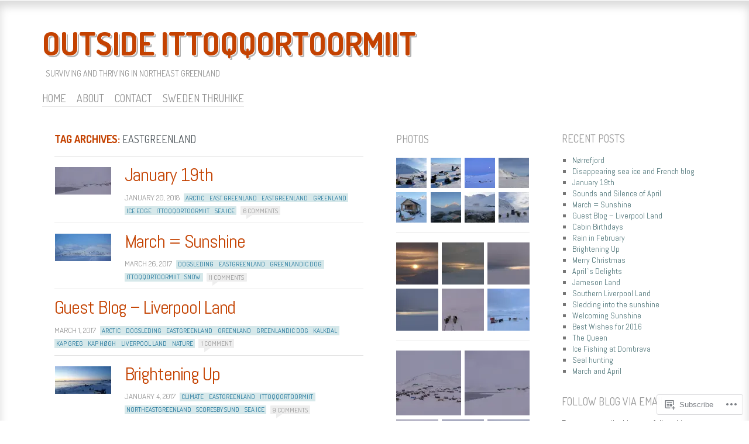

--- FILE ---
content_type: text/html; charset=UTF-8
request_url: https://greenlandoutside.com/tag/eastgreenland/
body_size: 27113
content:
<!DOCTYPE html>
<!--[if IE 8]>
<html id="ie8" lang="en">
<![endif]-->
<!--[if !(IE 8)]><!-->
<html lang="en">
<!--<![endif]-->
<head>
<meta charset="UTF-8" />
<title>Eastgreenland | Outside Ittoqqortoormiit</title>
<link rel="profile" href="http://gmpg.org/xfn/11" />
<link rel="pingback" href="https://greenlandoutside.com/xmlrpc.php" />
<!--[if lt IE 9]>
<script src="https://s0.wp.com/wp-content/themes/pub/ideation-and-intent/js/html5.js?m=1337795550i" type="text/javascript"></script>
<![endif]-->

<meta name='robots' content='max-image-preview:large' />

<!-- Async WordPress.com Remote Login -->
<script id="wpcom_remote_login_js">
var wpcom_remote_login_extra_auth = '';
function wpcom_remote_login_remove_dom_node_id( element_id ) {
	var dom_node = document.getElementById( element_id );
	if ( dom_node ) { dom_node.parentNode.removeChild( dom_node ); }
}
function wpcom_remote_login_remove_dom_node_classes( class_name ) {
	var dom_nodes = document.querySelectorAll( '.' + class_name );
	for ( var i = 0; i < dom_nodes.length; i++ ) {
		dom_nodes[ i ].parentNode.removeChild( dom_nodes[ i ] );
	}
}
function wpcom_remote_login_final_cleanup() {
	wpcom_remote_login_remove_dom_node_classes( "wpcom_remote_login_msg" );
	wpcom_remote_login_remove_dom_node_id( "wpcom_remote_login_key" );
	wpcom_remote_login_remove_dom_node_id( "wpcom_remote_login_validate" );
	wpcom_remote_login_remove_dom_node_id( "wpcom_remote_login_js" );
	wpcom_remote_login_remove_dom_node_id( "wpcom_request_access_iframe" );
	wpcom_remote_login_remove_dom_node_id( "wpcom_request_access_styles" );
}

// Watch for messages back from the remote login
window.addEventListener( "message", function( e ) {
	if ( e.origin === "https://r-login.wordpress.com" ) {
		var data = {};
		try {
			data = JSON.parse( e.data );
		} catch( e ) {
			wpcom_remote_login_final_cleanup();
			return;
		}

		if ( data.msg === 'LOGIN' ) {
			// Clean up the login check iframe
			wpcom_remote_login_remove_dom_node_id( "wpcom_remote_login_key" );

			var id_regex = new RegExp( /^[0-9]+$/ );
			var token_regex = new RegExp( /^.*|.*|.*$/ );
			if (
				token_regex.test( data.token )
				&& id_regex.test( data.wpcomid )
			) {
				// We have everything we need to ask for a login
				var script = document.createElement( "script" );
				script.setAttribute( "id", "wpcom_remote_login_validate" );
				script.src = '/remote-login.php?wpcom_remote_login=validate'
					+ '&wpcomid=' + data.wpcomid
					+ '&token=' + encodeURIComponent( data.token )
					+ '&host=' + window.location.protocol
					+ '//' + window.location.hostname
					+ '&postid=1606'
					+ '&is_singular=';
				document.body.appendChild( script );
			}

			return;
		}

		// Safari ITP, not logged in, so redirect
		if ( data.msg === 'LOGIN-REDIRECT' ) {
			window.location = 'https://wordpress.com/log-in?redirect_to=' + window.location.href;
			return;
		}

		// Safari ITP, storage access failed, remove the request
		if ( data.msg === 'LOGIN-REMOVE' ) {
			var css_zap = 'html { -webkit-transition: margin-top 1s; transition: margin-top 1s; } /* 9001 */ html { margin-top: 0 !important; } * html body { margin-top: 0 !important; } @media screen and ( max-width: 782px ) { html { margin-top: 0 !important; } * html body { margin-top: 0 !important; } }';
			var style_zap = document.createElement( 'style' );
			style_zap.type = 'text/css';
			style_zap.appendChild( document.createTextNode( css_zap ) );
			document.body.appendChild( style_zap );

			var e = document.getElementById( 'wpcom_request_access_iframe' );
			e.parentNode.removeChild( e );

			document.cookie = 'wordpress_com_login_access=denied; path=/; max-age=31536000';

			return;
		}

		// Safari ITP
		if ( data.msg === 'REQUEST_ACCESS' ) {
			console.log( 'request access: safari' );

			// Check ITP iframe enable/disable knob
			if ( wpcom_remote_login_extra_auth !== 'safari_itp_iframe' ) {
				return;
			}

			// If we are in a "private window" there is no ITP.
			var private_window = false;
			try {
				var opendb = window.openDatabase( null, null, null, null );
			} catch( e ) {
				private_window = true;
			}

			if ( private_window ) {
				console.log( 'private window' );
				return;
			}

			var iframe = document.createElement( 'iframe' );
			iframe.id = 'wpcom_request_access_iframe';
			iframe.setAttribute( 'scrolling', 'no' );
			iframe.setAttribute( 'sandbox', 'allow-storage-access-by-user-activation allow-scripts allow-same-origin allow-top-navigation-by-user-activation' );
			iframe.src = 'https://r-login.wordpress.com/remote-login.php?wpcom_remote_login=request_access&origin=' + encodeURIComponent( data.origin ) + '&wpcomid=' + encodeURIComponent( data.wpcomid );

			var css = 'html { -webkit-transition: margin-top 1s; transition: margin-top 1s; } /* 9001 */ html { margin-top: 46px !important; } * html body { margin-top: 46px !important; } @media screen and ( max-width: 660px ) { html { margin-top: 71px !important; } * html body { margin-top: 71px !important; } #wpcom_request_access_iframe { display: block; height: 71px !important; } } #wpcom_request_access_iframe { border: 0px; height: 46px; position: fixed; top: 0; left: 0; width: 100%; min-width: 100%; z-index: 99999; background: #23282d; } ';

			var style = document.createElement( 'style' );
			style.type = 'text/css';
			style.id = 'wpcom_request_access_styles';
			style.appendChild( document.createTextNode( css ) );
			document.body.appendChild( style );

			document.body.appendChild( iframe );
		}

		if ( data.msg === 'DONE' ) {
			wpcom_remote_login_final_cleanup();
		}
	}
}, false );

// Inject the remote login iframe after the page has had a chance to load
// more critical resources
window.addEventListener( "DOMContentLoaded", function( e ) {
	var iframe = document.createElement( "iframe" );
	iframe.style.display = "none";
	iframe.setAttribute( "scrolling", "no" );
	iframe.setAttribute( "id", "wpcom_remote_login_key" );
	iframe.src = "https://r-login.wordpress.com/remote-login.php"
		+ "?wpcom_remote_login=key"
		+ "&origin=aHR0cHM6Ly9ncmVlbmxhbmRvdXRzaWRlLmNvbQ%3D%3D"
		+ "&wpcomid=33529179"
		+ "&time=" + Math.floor( Date.now() / 1000 );
	document.body.appendChild( iframe );
}, false );
</script>
<link rel='dns-prefetch' href='//s0.wp.com' />
<link rel='dns-prefetch' href='//fonts-api.wp.com' />
<link rel="alternate" type="application/rss+xml" title="Outside Ittoqqortoormiit &raquo; Feed" href="https://greenlandoutside.com/feed/" />
<link rel="alternate" type="application/rss+xml" title="Outside Ittoqqortoormiit &raquo; Comments Feed" href="https://greenlandoutside.com/comments/feed/" />
<link rel="alternate" type="application/rss+xml" title="Outside Ittoqqortoormiit &raquo; Eastgreenland Tag Feed" href="https://greenlandoutside.com/tag/eastgreenland/feed/" />
	<script type="text/javascript">
		/* <![CDATA[ */
		function addLoadEvent(func) {
			var oldonload = window.onload;
			if (typeof window.onload != 'function') {
				window.onload = func;
			} else {
				window.onload = function () {
					oldonload();
					func();
				}
			}
		}
		/* ]]> */
	</script>
	<link crossorigin='anonymous' rel='stylesheet' id='all-css-0-1' href='/_static/??-eJxtzEkKgDAMQNELWYMzLsSzSK0STdNiWsTbO+HO5YPPh90r7TgYDmCj8hRnZAHC1QgsJvhBr+pRqkUS+M+/8DVIZLBujHQ9kCdkDEaJ3hzR5+Pe9bbLmqrIm7Yuq+UEbtAzbA==&cssminify=yes' type='text/css' media='all' />
<style id='wp-emoji-styles-inline-css'>

	img.wp-smiley, img.emoji {
		display: inline !important;
		border: none !important;
		box-shadow: none !important;
		height: 1em !important;
		width: 1em !important;
		margin: 0 0.07em !important;
		vertical-align: -0.1em !important;
		background: none !important;
		padding: 0 !important;
	}
/*# sourceURL=wp-emoji-styles-inline-css */
</style>
<link crossorigin='anonymous' rel='stylesheet' id='all-css-2-1' href='/wp-content/plugins/gutenberg-core/v22.2.0/build/styles/block-library/style.css?m=1764855221i&cssminify=yes' type='text/css' media='all' />
<style id='wp-block-library-inline-css'>
.has-text-align-justify {
	text-align:justify;
}
.has-text-align-justify{text-align:justify;}

/*# sourceURL=wp-block-library-inline-css */
</style><style id='global-styles-inline-css'>
:root{--wp--preset--aspect-ratio--square: 1;--wp--preset--aspect-ratio--4-3: 4/3;--wp--preset--aspect-ratio--3-4: 3/4;--wp--preset--aspect-ratio--3-2: 3/2;--wp--preset--aspect-ratio--2-3: 2/3;--wp--preset--aspect-ratio--16-9: 16/9;--wp--preset--aspect-ratio--9-16: 9/16;--wp--preset--color--black: #000000;--wp--preset--color--cyan-bluish-gray: #abb8c3;--wp--preset--color--white: #ffffff;--wp--preset--color--pale-pink: #f78da7;--wp--preset--color--vivid-red: #cf2e2e;--wp--preset--color--luminous-vivid-orange: #ff6900;--wp--preset--color--luminous-vivid-amber: #fcb900;--wp--preset--color--light-green-cyan: #7bdcb5;--wp--preset--color--vivid-green-cyan: #00d084;--wp--preset--color--pale-cyan-blue: #8ed1fc;--wp--preset--color--vivid-cyan-blue: #0693e3;--wp--preset--color--vivid-purple: #9b51e0;--wp--preset--gradient--vivid-cyan-blue-to-vivid-purple: linear-gradient(135deg,rgb(6,147,227) 0%,rgb(155,81,224) 100%);--wp--preset--gradient--light-green-cyan-to-vivid-green-cyan: linear-gradient(135deg,rgb(122,220,180) 0%,rgb(0,208,130) 100%);--wp--preset--gradient--luminous-vivid-amber-to-luminous-vivid-orange: linear-gradient(135deg,rgb(252,185,0) 0%,rgb(255,105,0) 100%);--wp--preset--gradient--luminous-vivid-orange-to-vivid-red: linear-gradient(135deg,rgb(255,105,0) 0%,rgb(207,46,46) 100%);--wp--preset--gradient--very-light-gray-to-cyan-bluish-gray: linear-gradient(135deg,rgb(238,238,238) 0%,rgb(169,184,195) 100%);--wp--preset--gradient--cool-to-warm-spectrum: linear-gradient(135deg,rgb(74,234,220) 0%,rgb(151,120,209) 20%,rgb(207,42,186) 40%,rgb(238,44,130) 60%,rgb(251,105,98) 80%,rgb(254,248,76) 100%);--wp--preset--gradient--blush-light-purple: linear-gradient(135deg,rgb(255,206,236) 0%,rgb(152,150,240) 100%);--wp--preset--gradient--blush-bordeaux: linear-gradient(135deg,rgb(254,205,165) 0%,rgb(254,45,45) 50%,rgb(107,0,62) 100%);--wp--preset--gradient--luminous-dusk: linear-gradient(135deg,rgb(255,203,112) 0%,rgb(199,81,192) 50%,rgb(65,88,208) 100%);--wp--preset--gradient--pale-ocean: linear-gradient(135deg,rgb(255,245,203) 0%,rgb(182,227,212) 50%,rgb(51,167,181) 100%);--wp--preset--gradient--electric-grass: linear-gradient(135deg,rgb(202,248,128) 0%,rgb(113,206,126) 100%);--wp--preset--gradient--midnight: linear-gradient(135deg,rgb(2,3,129) 0%,rgb(40,116,252) 100%);--wp--preset--font-size--small: 13px;--wp--preset--font-size--medium: 20px;--wp--preset--font-size--large: 36px;--wp--preset--font-size--x-large: 42px;--wp--preset--font-family--albert-sans: 'Albert Sans', sans-serif;--wp--preset--font-family--alegreya: Alegreya, serif;--wp--preset--font-family--arvo: Arvo, serif;--wp--preset--font-family--bodoni-moda: 'Bodoni Moda', serif;--wp--preset--font-family--bricolage-grotesque: 'Bricolage Grotesque', sans-serif;--wp--preset--font-family--cabin: Cabin, sans-serif;--wp--preset--font-family--chivo: Chivo, sans-serif;--wp--preset--font-family--commissioner: Commissioner, sans-serif;--wp--preset--font-family--cormorant: Cormorant, serif;--wp--preset--font-family--courier-prime: 'Courier Prime', monospace;--wp--preset--font-family--crimson-pro: 'Crimson Pro', serif;--wp--preset--font-family--dm-mono: 'DM Mono', monospace;--wp--preset--font-family--dm-sans: 'DM Sans', sans-serif;--wp--preset--font-family--dm-serif-display: 'DM Serif Display', serif;--wp--preset--font-family--domine: Domine, serif;--wp--preset--font-family--eb-garamond: 'EB Garamond', serif;--wp--preset--font-family--epilogue: Epilogue, sans-serif;--wp--preset--font-family--fahkwang: Fahkwang, sans-serif;--wp--preset--font-family--figtree: Figtree, sans-serif;--wp--preset--font-family--fira-sans: 'Fira Sans', sans-serif;--wp--preset--font-family--fjalla-one: 'Fjalla One', sans-serif;--wp--preset--font-family--fraunces: Fraunces, serif;--wp--preset--font-family--gabarito: Gabarito, system-ui;--wp--preset--font-family--ibm-plex-mono: 'IBM Plex Mono', monospace;--wp--preset--font-family--ibm-plex-sans: 'IBM Plex Sans', sans-serif;--wp--preset--font-family--ibarra-real-nova: 'Ibarra Real Nova', serif;--wp--preset--font-family--instrument-serif: 'Instrument Serif', serif;--wp--preset--font-family--inter: Inter, sans-serif;--wp--preset--font-family--josefin-sans: 'Josefin Sans', sans-serif;--wp--preset--font-family--jost: Jost, sans-serif;--wp--preset--font-family--libre-baskerville: 'Libre Baskerville', serif;--wp--preset--font-family--libre-franklin: 'Libre Franklin', sans-serif;--wp--preset--font-family--literata: Literata, serif;--wp--preset--font-family--lora: Lora, serif;--wp--preset--font-family--merriweather: Merriweather, serif;--wp--preset--font-family--montserrat: Montserrat, sans-serif;--wp--preset--font-family--newsreader: Newsreader, serif;--wp--preset--font-family--noto-sans-mono: 'Noto Sans Mono', sans-serif;--wp--preset--font-family--nunito: Nunito, sans-serif;--wp--preset--font-family--open-sans: 'Open Sans', sans-serif;--wp--preset--font-family--overpass: Overpass, sans-serif;--wp--preset--font-family--pt-serif: 'PT Serif', serif;--wp--preset--font-family--petrona: Petrona, serif;--wp--preset--font-family--piazzolla: Piazzolla, serif;--wp--preset--font-family--playfair-display: 'Playfair Display', serif;--wp--preset--font-family--plus-jakarta-sans: 'Plus Jakarta Sans', sans-serif;--wp--preset--font-family--poppins: Poppins, sans-serif;--wp--preset--font-family--raleway: Raleway, sans-serif;--wp--preset--font-family--roboto: Roboto, sans-serif;--wp--preset--font-family--roboto-slab: 'Roboto Slab', serif;--wp--preset--font-family--rubik: Rubik, sans-serif;--wp--preset--font-family--rufina: Rufina, serif;--wp--preset--font-family--sora: Sora, sans-serif;--wp--preset--font-family--source-sans-3: 'Source Sans 3', sans-serif;--wp--preset--font-family--source-serif-4: 'Source Serif 4', serif;--wp--preset--font-family--space-mono: 'Space Mono', monospace;--wp--preset--font-family--syne: Syne, sans-serif;--wp--preset--font-family--texturina: Texturina, serif;--wp--preset--font-family--urbanist: Urbanist, sans-serif;--wp--preset--font-family--work-sans: 'Work Sans', sans-serif;--wp--preset--spacing--20: 0.44rem;--wp--preset--spacing--30: 0.67rem;--wp--preset--spacing--40: 1rem;--wp--preset--spacing--50: 1.5rem;--wp--preset--spacing--60: 2.25rem;--wp--preset--spacing--70: 3.38rem;--wp--preset--spacing--80: 5.06rem;--wp--preset--shadow--natural: 6px 6px 9px rgba(0, 0, 0, 0.2);--wp--preset--shadow--deep: 12px 12px 50px rgba(0, 0, 0, 0.4);--wp--preset--shadow--sharp: 6px 6px 0px rgba(0, 0, 0, 0.2);--wp--preset--shadow--outlined: 6px 6px 0px -3px rgb(255, 255, 255), 6px 6px rgb(0, 0, 0);--wp--preset--shadow--crisp: 6px 6px 0px rgb(0, 0, 0);}:where(.is-layout-flex){gap: 0.5em;}:where(.is-layout-grid){gap: 0.5em;}body .is-layout-flex{display: flex;}.is-layout-flex{flex-wrap: wrap;align-items: center;}.is-layout-flex > :is(*, div){margin: 0;}body .is-layout-grid{display: grid;}.is-layout-grid > :is(*, div){margin: 0;}:where(.wp-block-columns.is-layout-flex){gap: 2em;}:where(.wp-block-columns.is-layout-grid){gap: 2em;}:where(.wp-block-post-template.is-layout-flex){gap: 1.25em;}:where(.wp-block-post-template.is-layout-grid){gap: 1.25em;}.has-black-color{color: var(--wp--preset--color--black) !important;}.has-cyan-bluish-gray-color{color: var(--wp--preset--color--cyan-bluish-gray) !important;}.has-white-color{color: var(--wp--preset--color--white) !important;}.has-pale-pink-color{color: var(--wp--preset--color--pale-pink) !important;}.has-vivid-red-color{color: var(--wp--preset--color--vivid-red) !important;}.has-luminous-vivid-orange-color{color: var(--wp--preset--color--luminous-vivid-orange) !important;}.has-luminous-vivid-amber-color{color: var(--wp--preset--color--luminous-vivid-amber) !important;}.has-light-green-cyan-color{color: var(--wp--preset--color--light-green-cyan) !important;}.has-vivid-green-cyan-color{color: var(--wp--preset--color--vivid-green-cyan) !important;}.has-pale-cyan-blue-color{color: var(--wp--preset--color--pale-cyan-blue) !important;}.has-vivid-cyan-blue-color{color: var(--wp--preset--color--vivid-cyan-blue) !important;}.has-vivid-purple-color{color: var(--wp--preset--color--vivid-purple) !important;}.has-black-background-color{background-color: var(--wp--preset--color--black) !important;}.has-cyan-bluish-gray-background-color{background-color: var(--wp--preset--color--cyan-bluish-gray) !important;}.has-white-background-color{background-color: var(--wp--preset--color--white) !important;}.has-pale-pink-background-color{background-color: var(--wp--preset--color--pale-pink) !important;}.has-vivid-red-background-color{background-color: var(--wp--preset--color--vivid-red) !important;}.has-luminous-vivid-orange-background-color{background-color: var(--wp--preset--color--luminous-vivid-orange) !important;}.has-luminous-vivid-amber-background-color{background-color: var(--wp--preset--color--luminous-vivid-amber) !important;}.has-light-green-cyan-background-color{background-color: var(--wp--preset--color--light-green-cyan) !important;}.has-vivid-green-cyan-background-color{background-color: var(--wp--preset--color--vivid-green-cyan) !important;}.has-pale-cyan-blue-background-color{background-color: var(--wp--preset--color--pale-cyan-blue) !important;}.has-vivid-cyan-blue-background-color{background-color: var(--wp--preset--color--vivid-cyan-blue) !important;}.has-vivid-purple-background-color{background-color: var(--wp--preset--color--vivid-purple) !important;}.has-black-border-color{border-color: var(--wp--preset--color--black) !important;}.has-cyan-bluish-gray-border-color{border-color: var(--wp--preset--color--cyan-bluish-gray) !important;}.has-white-border-color{border-color: var(--wp--preset--color--white) !important;}.has-pale-pink-border-color{border-color: var(--wp--preset--color--pale-pink) !important;}.has-vivid-red-border-color{border-color: var(--wp--preset--color--vivid-red) !important;}.has-luminous-vivid-orange-border-color{border-color: var(--wp--preset--color--luminous-vivid-orange) !important;}.has-luminous-vivid-amber-border-color{border-color: var(--wp--preset--color--luminous-vivid-amber) !important;}.has-light-green-cyan-border-color{border-color: var(--wp--preset--color--light-green-cyan) !important;}.has-vivid-green-cyan-border-color{border-color: var(--wp--preset--color--vivid-green-cyan) !important;}.has-pale-cyan-blue-border-color{border-color: var(--wp--preset--color--pale-cyan-blue) !important;}.has-vivid-cyan-blue-border-color{border-color: var(--wp--preset--color--vivid-cyan-blue) !important;}.has-vivid-purple-border-color{border-color: var(--wp--preset--color--vivid-purple) !important;}.has-vivid-cyan-blue-to-vivid-purple-gradient-background{background: var(--wp--preset--gradient--vivid-cyan-blue-to-vivid-purple) !important;}.has-light-green-cyan-to-vivid-green-cyan-gradient-background{background: var(--wp--preset--gradient--light-green-cyan-to-vivid-green-cyan) !important;}.has-luminous-vivid-amber-to-luminous-vivid-orange-gradient-background{background: var(--wp--preset--gradient--luminous-vivid-amber-to-luminous-vivid-orange) !important;}.has-luminous-vivid-orange-to-vivid-red-gradient-background{background: var(--wp--preset--gradient--luminous-vivid-orange-to-vivid-red) !important;}.has-very-light-gray-to-cyan-bluish-gray-gradient-background{background: var(--wp--preset--gradient--very-light-gray-to-cyan-bluish-gray) !important;}.has-cool-to-warm-spectrum-gradient-background{background: var(--wp--preset--gradient--cool-to-warm-spectrum) !important;}.has-blush-light-purple-gradient-background{background: var(--wp--preset--gradient--blush-light-purple) !important;}.has-blush-bordeaux-gradient-background{background: var(--wp--preset--gradient--blush-bordeaux) !important;}.has-luminous-dusk-gradient-background{background: var(--wp--preset--gradient--luminous-dusk) !important;}.has-pale-ocean-gradient-background{background: var(--wp--preset--gradient--pale-ocean) !important;}.has-electric-grass-gradient-background{background: var(--wp--preset--gradient--electric-grass) !important;}.has-midnight-gradient-background{background: var(--wp--preset--gradient--midnight) !important;}.has-small-font-size{font-size: var(--wp--preset--font-size--small) !important;}.has-medium-font-size{font-size: var(--wp--preset--font-size--medium) !important;}.has-large-font-size{font-size: var(--wp--preset--font-size--large) !important;}.has-x-large-font-size{font-size: var(--wp--preset--font-size--x-large) !important;}.has-albert-sans-font-family{font-family: var(--wp--preset--font-family--albert-sans) !important;}.has-alegreya-font-family{font-family: var(--wp--preset--font-family--alegreya) !important;}.has-arvo-font-family{font-family: var(--wp--preset--font-family--arvo) !important;}.has-bodoni-moda-font-family{font-family: var(--wp--preset--font-family--bodoni-moda) !important;}.has-bricolage-grotesque-font-family{font-family: var(--wp--preset--font-family--bricolage-grotesque) !important;}.has-cabin-font-family{font-family: var(--wp--preset--font-family--cabin) !important;}.has-chivo-font-family{font-family: var(--wp--preset--font-family--chivo) !important;}.has-commissioner-font-family{font-family: var(--wp--preset--font-family--commissioner) !important;}.has-cormorant-font-family{font-family: var(--wp--preset--font-family--cormorant) !important;}.has-courier-prime-font-family{font-family: var(--wp--preset--font-family--courier-prime) !important;}.has-crimson-pro-font-family{font-family: var(--wp--preset--font-family--crimson-pro) !important;}.has-dm-mono-font-family{font-family: var(--wp--preset--font-family--dm-mono) !important;}.has-dm-sans-font-family{font-family: var(--wp--preset--font-family--dm-sans) !important;}.has-dm-serif-display-font-family{font-family: var(--wp--preset--font-family--dm-serif-display) !important;}.has-domine-font-family{font-family: var(--wp--preset--font-family--domine) !important;}.has-eb-garamond-font-family{font-family: var(--wp--preset--font-family--eb-garamond) !important;}.has-epilogue-font-family{font-family: var(--wp--preset--font-family--epilogue) !important;}.has-fahkwang-font-family{font-family: var(--wp--preset--font-family--fahkwang) !important;}.has-figtree-font-family{font-family: var(--wp--preset--font-family--figtree) !important;}.has-fira-sans-font-family{font-family: var(--wp--preset--font-family--fira-sans) !important;}.has-fjalla-one-font-family{font-family: var(--wp--preset--font-family--fjalla-one) !important;}.has-fraunces-font-family{font-family: var(--wp--preset--font-family--fraunces) !important;}.has-gabarito-font-family{font-family: var(--wp--preset--font-family--gabarito) !important;}.has-ibm-plex-mono-font-family{font-family: var(--wp--preset--font-family--ibm-plex-mono) !important;}.has-ibm-plex-sans-font-family{font-family: var(--wp--preset--font-family--ibm-plex-sans) !important;}.has-ibarra-real-nova-font-family{font-family: var(--wp--preset--font-family--ibarra-real-nova) !important;}.has-instrument-serif-font-family{font-family: var(--wp--preset--font-family--instrument-serif) !important;}.has-inter-font-family{font-family: var(--wp--preset--font-family--inter) !important;}.has-josefin-sans-font-family{font-family: var(--wp--preset--font-family--josefin-sans) !important;}.has-jost-font-family{font-family: var(--wp--preset--font-family--jost) !important;}.has-libre-baskerville-font-family{font-family: var(--wp--preset--font-family--libre-baskerville) !important;}.has-libre-franklin-font-family{font-family: var(--wp--preset--font-family--libre-franklin) !important;}.has-literata-font-family{font-family: var(--wp--preset--font-family--literata) !important;}.has-lora-font-family{font-family: var(--wp--preset--font-family--lora) !important;}.has-merriweather-font-family{font-family: var(--wp--preset--font-family--merriweather) !important;}.has-montserrat-font-family{font-family: var(--wp--preset--font-family--montserrat) !important;}.has-newsreader-font-family{font-family: var(--wp--preset--font-family--newsreader) !important;}.has-noto-sans-mono-font-family{font-family: var(--wp--preset--font-family--noto-sans-mono) !important;}.has-nunito-font-family{font-family: var(--wp--preset--font-family--nunito) !important;}.has-open-sans-font-family{font-family: var(--wp--preset--font-family--open-sans) !important;}.has-overpass-font-family{font-family: var(--wp--preset--font-family--overpass) !important;}.has-pt-serif-font-family{font-family: var(--wp--preset--font-family--pt-serif) !important;}.has-petrona-font-family{font-family: var(--wp--preset--font-family--petrona) !important;}.has-piazzolla-font-family{font-family: var(--wp--preset--font-family--piazzolla) !important;}.has-playfair-display-font-family{font-family: var(--wp--preset--font-family--playfair-display) !important;}.has-plus-jakarta-sans-font-family{font-family: var(--wp--preset--font-family--plus-jakarta-sans) !important;}.has-poppins-font-family{font-family: var(--wp--preset--font-family--poppins) !important;}.has-raleway-font-family{font-family: var(--wp--preset--font-family--raleway) !important;}.has-roboto-font-family{font-family: var(--wp--preset--font-family--roboto) !important;}.has-roboto-slab-font-family{font-family: var(--wp--preset--font-family--roboto-slab) !important;}.has-rubik-font-family{font-family: var(--wp--preset--font-family--rubik) !important;}.has-rufina-font-family{font-family: var(--wp--preset--font-family--rufina) !important;}.has-sora-font-family{font-family: var(--wp--preset--font-family--sora) !important;}.has-source-sans-3-font-family{font-family: var(--wp--preset--font-family--source-sans-3) !important;}.has-source-serif-4-font-family{font-family: var(--wp--preset--font-family--source-serif-4) !important;}.has-space-mono-font-family{font-family: var(--wp--preset--font-family--space-mono) !important;}.has-syne-font-family{font-family: var(--wp--preset--font-family--syne) !important;}.has-texturina-font-family{font-family: var(--wp--preset--font-family--texturina) !important;}.has-urbanist-font-family{font-family: var(--wp--preset--font-family--urbanist) !important;}.has-work-sans-font-family{font-family: var(--wp--preset--font-family--work-sans) !important;}
/*# sourceURL=global-styles-inline-css */
</style>

<style id='classic-theme-styles-inline-css'>
/*! This file is auto-generated */
.wp-block-button__link{color:#fff;background-color:#32373c;border-radius:9999px;box-shadow:none;text-decoration:none;padding:calc(.667em + 2px) calc(1.333em + 2px);font-size:1.125em}.wp-block-file__button{background:#32373c;color:#fff;text-decoration:none}
/*# sourceURL=/wp-includes/css/classic-themes.min.css */
</style>
<link crossorigin='anonymous' rel='stylesheet' id='all-css-4-1' href='/_static/??-eJx9jtkKAjEMRX/INNQZXB7Eb+kSNNqNSevg31sZGAXBlzzce84lOBdwOVVKFUtoF06CLtuQ3V1wq/RBaRCOJRBM9FAjepa6EiD1GUg5kQ1+DcUGn62Jeh6LqW8ikmdDgWLH/mlz6Q5YWyYSgX4jtwj12kX58ZYYS7PInkzlnMAkD7zU64/neNL7Ue+OwzBsby9LrVu7&cssminify=yes' type='text/css' media='all' />
<link rel='stylesheet' id='ideation-Abel-css' href='https://fonts-api.wp.com/css?family=Abel%3A400%2C700&#038;ver=20120521' media='all' />
<link rel='stylesheet' id='ideation-dosis-css' href='https://fonts-api.wp.com/css?family=Dosis%3A400%2C700&#038;ver=20120521' media='all' />
<link crossorigin='anonymous' rel='stylesheet' id='all-css-8-1' href='/_static/??-eJx9zEEKwjAQheELOQ6FSHUhPUuaTuNIMhOaCeLtW3VjQdy9f/E9fBQIKkZimBuU1CJLxYXGpHGbEUP9zuOWB/yNIikkDd5YZRcwJ8/LP8oys7A90W6UqWJpI/JEH+1lAn6T18WQr507XZw79527r3jPRyo=&cssminify=yes' type='text/css' media='all' />
<style id='jetpack-global-styles-frontend-style-inline-css'>
:root { --font-headings: unset; --font-base: unset; --font-headings-default: -apple-system,BlinkMacSystemFont,"Segoe UI",Roboto,Oxygen-Sans,Ubuntu,Cantarell,"Helvetica Neue",sans-serif; --font-base-default: -apple-system,BlinkMacSystemFont,"Segoe UI",Roboto,Oxygen-Sans,Ubuntu,Cantarell,"Helvetica Neue",sans-serif;}
/*# sourceURL=jetpack-global-styles-frontend-style-inline-css */
</style>
<link crossorigin='anonymous' rel='stylesheet' id='all-css-10-1' href='/_static/??-eJyNjcsKAjEMRX/IGtQZBxfip0hMS9sxTYppGfx7H7gRN+7ugcs5sFRHKi1Ig9Jd5R6zGMyhVaTrh8G6QFHfORhYwlvw6P39PbPENZmt4G/ROQuBKWVkxxrVvuBH1lIoz2waILJekF+HUzlupnG3nQ77YZwfuRJIaQ==&cssminify=yes' type='text/css' media='all' />
<script type="text/javascript" id="wpcom-actionbar-placeholder-js-extra">
/* <![CDATA[ */
var actionbardata = {"siteID":"33529179","postID":"0","siteURL":"https://greenlandoutside.com","xhrURL":"https://greenlandoutside.com/wp-admin/admin-ajax.php","nonce":"7ed99205b0","isLoggedIn":"","statusMessage":"","subsEmailDefault":"instantly","proxyScriptUrl":"https://s0.wp.com/wp-content/js/wpcom-proxy-request.js?m=1513050504i&amp;ver=20211021","i18n":{"followedText":"New posts from this site will now appear in your \u003Ca href=\"https://wordpress.com/reader\"\u003EReader\u003C/a\u003E","foldBar":"Collapse this bar","unfoldBar":"Expand this bar","shortLinkCopied":"Shortlink copied to clipboard."}};
//# sourceURL=wpcom-actionbar-placeholder-js-extra
/* ]]> */
</script>
<script type="text/javascript" id="jetpack-mu-wpcom-settings-js-before">
/* <![CDATA[ */
var JETPACK_MU_WPCOM_SETTINGS = {"assetsUrl":"https://s0.wp.com/wp-content/mu-plugins/jetpack-mu-wpcom-plugin/sun/jetpack_vendor/automattic/jetpack-mu-wpcom/src/build/"};
//# sourceURL=jetpack-mu-wpcom-settings-js-before
/* ]]> */
</script>
<script crossorigin='anonymous' type='text/javascript'  src='/_static/??-eJzTLy/QTc7PK0nNK9HPKtYvyinRLSjKr6jUyyrW0QfKZeYl55SmpBaDJLMKS1OLKqGUXm5mHkFFurmZ6UWJJalQxfa5tobmRgamxgZmFpZZACbyLJI='></script>
<script type="text/javascript" id="rlt-proxy-js-after">
/* <![CDATA[ */
	rltInitialize( {"token":null,"iframeOrigins":["https:\/\/widgets.wp.com"]} );
//# sourceURL=rlt-proxy-js-after
/* ]]> */
</script>
<link rel="EditURI" type="application/rsd+xml" title="RSD" href="https://ultimatunu.wordpress.com/xmlrpc.php?rsd" />
<meta name="generator" content="WordPress.com" />

<!-- Jetpack Open Graph Tags -->
<meta property="og:type" content="website" />
<meta property="og:title" content="Eastgreenland &#8211; Outside Ittoqqortoormiit" />
<meta property="og:url" content="https://greenlandoutside.com/tag/eastgreenland/" />
<meta property="og:site_name" content="Outside Ittoqqortoormiit" />
<meta property="og:image" content="https://s0.wp.com/i/blank.jpg?m=1383295312i" />
<meta property="og:image:width" content="200" />
<meta property="og:image:height" content="200" />
<meta property="og:image:alt" content="" />
<meta property="og:locale" content="en_US" />

<!-- End Jetpack Open Graph Tags -->
<link rel="shortcut icon" type="image/x-icon" href="https://s0.wp.com/i/favicon.ico?m=1713425267i" sizes="16x16 24x24 32x32 48x48" />
<link rel="icon" type="image/x-icon" href="https://s0.wp.com/i/favicon.ico?m=1713425267i" sizes="16x16 24x24 32x32 48x48" />
<link rel="apple-touch-icon" href="https://s0.wp.com/i/webclip.png?m=1713868326i" />
<link rel='openid.server' href='https://greenlandoutside.com/?openidserver=1' />
<link rel='openid.delegate' href='https://greenlandoutside.com/' />
<link rel="search" type="application/opensearchdescription+xml" href="https://greenlandoutside.com/osd.xml" title="Outside Ittoqqortoormiit" />
<link rel="search" type="application/opensearchdescription+xml" href="https://s1.wp.com/opensearch.xml" title="WordPress.com" />
<meta name="theme-color" content="#ffffff" />
<style>
.site-title a {
	text-shadow: 1px 1px 0px #ffffff, 3px 3px 0px rgba( 0, 0, 0, 0.3 ) !important;
}
</style>
		<style type="text/css">
			.recentcomments a {
				display: inline !important;
				padding: 0 !important;
				margin: 0 !important;
			}

			table.recentcommentsavatartop img.avatar, table.recentcommentsavatarend img.avatar {
				border: 0px;
				margin: 0;
			}

			table.recentcommentsavatartop a, table.recentcommentsavatarend a {
				border: 0px !important;
				background-color: transparent !important;
			}

			td.recentcommentsavatarend, td.recentcommentsavatartop {
				padding: 0px 0px 1px 0px;
				margin: 0px;
			}

			td.recentcommentstextend {
				border: none !important;
				padding: 0px 0px 2px 10px;
			}

			.rtl td.recentcommentstextend {
				padding: 0px 10px 2px 0px;
			}

			td.recentcommentstexttop {
				border: none;
				padding: 0px 0px 0px 10px;
			}

			.rtl td.recentcommentstexttop {
				padding: 0px 10px 0px 0px;
			}
		</style>
		<meta name="description" content="Posts about Eastgreenland written by Greenland Outside" />
<style type="text/css" id="custom-background-css">
body.custom-background { background-color: #ffffff; }
</style>
	<style type="text/css" id="custom-colors-css">#infinite-handle span { color: #fff;}
#infinite-handle span:before { color: #fff;}
body { background-color: #ffffff;}
.site-description { color: #939393;}
.main-navigation a { color: #939393;}
.main-navigation li:hover > a, .main-navigation li.current_page_item > a, .main-navigation li.current_page_ancestor > a, .main-navigation li.current-menu-item a { color: #262626;}
.site-footer, .site-footer a { color: #939393;}
.main-navigation ul ul a { color: #939393;}
.main-navigation ul ul a:hover { color: #4F4F4F;}
a { color: #C44201;}
.entry-title, .entry-title a { color: #C44201;}
permalink { color: #C44201;}
.button, .button:visited, button, html input[type="button"], input[type="reset"], input[type="submit"] { background: #C44201;}
.comment-author-name, .comment-author-name a { color: #C44201;}
.comment-reply-link { color: #C44201;}
.rss-date { color: #C44201;}
.entry-date { color: #C44201;}
.read-more, .read-more:visited { background: #C44201;}
.tag-links a:hover { color: #C44201;}
.page-title { color: #C44201;}
.image-title { color: #C44201;}
.entry-navigation a { background: #C44201;}
#secondary .milestone-header .event { color: #C44201;}
#infinite-handle span { background: #C44201;}
#infinite-handle span { border-color: #C44201;}
.site-title, .site-title a { color: #C44201;}
.widget a { color: #4E7478;}
.entry-comment-link { color: #4E7478;}
#flickr_badge_wrapper a:hover, #flickr_badge_wrapper a:link, #flickr_badge_wrapper a:active, #flickr_badge_wrapper a:visited { color: #4E7478;}
#secondary .milestone-header .date { color: #4E7478;}
.entry .avatar  { border-color: #6C9A9F;}
</style>
<link crossorigin='anonymous' rel='stylesheet' id='all-css-0-3' href='/_static/??-eJydjtkKwkAMRX/IMdQF9UH8FGlnQkmbWZhkKP17R1zAF9G+5YR7DxemZGwMikHBF5O49BQEBtTU2vHJICXAlYKFrhC7ip3YTEkp1uwHrT2FtRVZwc9iH11hFJjI9agCGpNJUeolOjP+aXvM5GjH2p8oYV44x7Y5FkF+Z16PhT4lRmf6lhnz/I3u/os/N4f99nRsds1muAGABJ/e&cssminify=yes' type='text/css' media='all' />
</head>

<body class="archive tag tag-eastgreenland tag-241365856 custom-background wp-theme-pubideation-and-intent customizer-styles-applied column-3 jetpack-reblog-enabled custom-colors">
<div id="page" class="hfeed site">

	
	<header id="masthead" class="site-header" role="banner">
		<hgroup>
			<h1 class="site-title"><a href="https://greenlandoutside.com/" title="Outside Ittoqqortoormiit" rel="home">Outside Ittoqqortoormiit</a></h1>
			<h2 class="site-description">Surviving and Thriving in Northeast Greenland</h2>
		</hgroup>

		<nav role="navigation" class="site-navigation main-navigation">
			<h1 class="assistive-text">Menu</h1>
			<div class="assistive-text skip-link"><a href="#content" title="Skip to content">Skip to content</a></div>
			<div class="menu"><ul>
<li ><a href="https://greenlandoutside.com/">Home</a></li><li class="page_item page-item-133"><a href="https://greenlandoutside.com/about/">About</a></li>
<li class="page_item page-item-1665"><a href="https://greenlandoutside.com/contact/">Contact</a></li>
<li class="page_item page-item-1672"><a href="https://greenlandoutside.com/sweden-thruhike/">Sweden Thruhike</a></li>
</ul></div>
		</nav>

			</header><!-- #masthead .site-header -->

	<div class="site-main">
		<section id="primary" class="site-content">
			<div id="content" role="main">

			
				<header class="page-header">
					<h1 class="page-title">
						Tag Archives: <span>Eastgreenland</span>					</h1>
									</header>

				
								
					
<article id="post-1606" class="post-short post-1606 post type-post status-publish format-standard hentry category-everyday-life category-nature-2 category-uncategorized category-weather tag-arctic tag-east-greenland tag-eastgreenland tag-greenland tag-ice-edge tag-ittoqqortoormiit tag-sea-ice entry has-featured-image">

	<h1 class="entry-title"><a href="https://greenlandoutside.com/2018/01/20/january-19th/" rel="bookmark">January 19th</a></h1>
				<a class="permalink featured-image-permalink" href="https://greenlandoutside.com/2018/01/20/january-19th/" title="1:17 pm" rel="bookmark"><img width="96" height="47" src="https://greenlandoutside.com/wp-content/uploads/2018/01/l1100155.jpg?w=96&amp;h=47&amp;crop=1" class="wp-post-image" alt="" decoding="async" loading="lazy" srcset="https://greenlandoutside.com/wp-content/uploads/2018/01/l1100155.jpg?w=96&amp;h=47&amp;crop=1 96w, https://greenlandoutside.com/wp-content/uploads/2018/01/l1100155.jpg?w=192&amp;h=94&amp;crop=1 192w, https://greenlandoutside.com/wp-content/uploads/2018/01/l1100155.jpg?w=150&amp;h=73&amp;crop=1 150w" sizes="(max-width: 96px) 100vw, 96px" data-attachment-id="1601" data-permalink="https://greenlandoutside.com/2018/01/20/january-19th/l1100155/#main" data-orig-file="https://greenlandoutside.com/wp-content/uploads/2018/01/l1100155.jpg" data-orig-size="3648,2736" data-comments-opened="1" data-image-meta="{&quot;aperture&quot;:&quot;2.8&quot;,&quot;credit&quot;:&quot;&quot;,&quot;camera&quot;:&quot;V-LUX 1&quot;,&quot;caption&quot;:&quot;&quot;,&quot;created_timestamp&quot;:&quot;1516364340&quot;,&quot;copyright&quot;:&quot;&quot;,&quot;focal_length&quot;:&quot;7.4&quot;,&quot;iso&quot;:&quot;100&quot;,&quot;shutter_speed&quot;:&quot;0.016666666666667&quot;,&quot;title&quot;:&quot;&quot;,&quot;orientation&quot;:&quot;1&quot;}" data-image-title="L1100155" data-image-description="" data-image-caption="" data-medium-file="https://greenlandoutside.com/wp-content/uploads/2018/01/l1100155.jpg?w=300" data-large-file="https://greenlandoutside.com/wp-content/uploads/2018/01/l1100155.jpg?w=388" /></a>
	
	<footer class="entry-meta">

		<a class="permalink" href="https://greenlandoutside.com/2018/01/20/january-19th/" title="1:17 pm" rel="bookmark"><time class="entry-date" datetime="2018-01-20T13:17:47-01:00" pubdate>January 20, 2018</time></a>

		<span class="tags-links"><a href="https://greenlandoutside.com/tag/arctic/" rel="tag">Arctic</a> <a href="https://greenlandoutside.com/tag/east-greenland/" rel="tag">East Greenland</a> <a href="https://greenlandoutside.com/tag/eastgreenland/" rel="tag">Eastgreenland</a> <a href="https://greenlandoutside.com/tag/greenland/" rel="tag">Greenland</a> <a href="https://greenlandoutside.com/tag/ice-edge/" rel="tag">ice edge</a> <a href="https://greenlandoutside.com/tag/ittoqqortoormiit/" rel="tag">Ittoqqortoormiit</a> <a href="https://greenlandoutside.com/tag/sea-ice/" rel="tag">sea ice</a></span>
					<a href="https://greenlandoutside.com/2018/01/20/january-19th/#comments" class="comment-icon" >6 Comments</a>		
		
	</footer><!-- .entry-meta -->

</article><!-- #post-1606 -->
				
					
<article id="post-1578" class="post-short post-1578 post type-post status-publish format-standard hentry category-dog-sledding category-everyday-life tag-dogsleding tag-eastgreenland tag-greenlandic-dog tag-ittoqqortoormiit tag-snow entry has-featured-image">

	<h1 class="entry-title"><a href="https://greenlandoutside.com/2017/03/26/march-sunshine/" rel="bookmark">March = Sunshine</a></h1>
				<a class="permalink featured-image-permalink" href="https://greenlandoutside.com/2017/03/26/march-sunshine/" title="7:06 pm" rel="bookmark"><img width="96" height="47" src="https://greenlandoutside.com/wp-content/uploads/2017/03/p2270013-4.jpg?w=96&amp;h=47&amp;crop=1" class="wp-post-image" alt="" decoding="async" loading="lazy" srcset="https://greenlandoutside.com/wp-content/uploads/2017/03/p2270013-4.jpg?w=96&amp;h=47&amp;crop=1 96w, https://greenlandoutside.com/wp-content/uploads/2017/03/p2270013-4.jpg?w=192&amp;h=94&amp;crop=1 192w, https://greenlandoutside.com/wp-content/uploads/2017/03/p2270013-4.jpg?w=150&amp;h=73&amp;crop=1 150w" sizes="(max-width: 96px) 100vw, 96px" data-attachment-id="1579" data-permalink="https://greenlandoutside.com/2017/03/26/march-sunshine/olympus-digital-camera-415/#main" data-orig-file="https://greenlandoutside.com/wp-content/uploads/2017/03/p2270013-4.jpg" data-orig-size="4288,3216" data-comments-opened="1" data-image-meta="{&quot;aperture&quot;:&quot;13&quot;,&quot;credit&quot;:&quot;&quot;,&quot;camera&quot;:&quot;TG-810&quot;,&quot;caption&quot;:&quot;OLYMPUS DIGITAL CAMERA&quot;,&quot;created_timestamp&quot;:&quot;1488204556&quot;,&quot;copyright&quot;:&quot;&quot;,&quot;focal_length&quot;:&quot;16.1&quot;,&quot;iso&quot;:&quot;80&quot;,&quot;shutter_speed&quot;:&quot;0.008&quot;,&quot;title&quot;:&quot;OLYMPUS DIGITAL CAMERA&quot;,&quot;orientation&quot;:&quot;1&quot;,&quot;latitude&quot;:&quot;0&quot;,&quot;longitude&quot;:&quot;0&quot;}" data-image-title="OLYMPUS DIGITAL CAMERA" data-image-description="" data-image-caption="&lt;p&gt;OLYMPUS DIGITAL CAMERA&lt;/p&gt;
" data-medium-file="https://greenlandoutside.com/wp-content/uploads/2017/03/p2270013-4.jpg?w=300" data-large-file="https://greenlandoutside.com/wp-content/uploads/2017/03/p2270013-4.jpg?w=388" /></a>
	
	<footer class="entry-meta">

		<a class="permalink" href="https://greenlandoutside.com/2017/03/26/march-sunshine/" title="7:06 pm" rel="bookmark"><time class="entry-date" datetime="2017-03-26T19:06:05-01:00" pubdate>March 26, 2017</time></a>

		<span class="tags-links"><a href="https://greenlandoutside.com/tag/dogsleding/" rel="tag">dogsleding</a> <a href="https://greenlandoutside.com/tag/eastgreenland/" rel="tag">Eastgreenland</a> <a href="https://greenlandoutside.com/tag/greenlandic-dog/" rel="tag">greenlandic dog</a> <a href="https://greenlandoutside.com/tag/ittoqqortoormiit/" rel="tag">Ittoqqortoormiit</a> <a href="https://greenlandoutside.com/tag/snow/" rel="tag">Snow</a></span>
					<a href="https://greenlandoutside.com/2017/03/26/march-sunshine/#comments" class="comment-icon" >11 Comments</a>		
		
	</footer><!-- .entry-meta -->

</article><!-- #post-1578 -->
				
					
<article id="post-1529" class="post-short post-1529 post type-post status-publish format-standard hentry category-dog-sledding category-greenlandic-dog-2 category-nature-2 category-winter-camping tag-arctic tag-dogsleding tag-eastgreenland tag-greenland tag-greenlandic-dog tag-kalkdal tag-kap-greg tag-kap-hogh tag-liverpool-land tag-nature entry">

	<h1 class="entry-title"><a href="https://greenlandoutside.com/2017/03/01/guest-blog-liverpool-land/" rel="bookmark">Guest Blog &#8211; Liverpool&nbsp;Land</a></h1>
		
	<footer class="entry-meta">

		<a class="permalink" href="https://greenlandoutside.com/2017/03/01/guest-blog-liverpool-land/" title="11:45 pm" rel="bookmark"><time class="entry-date" datetime="2017-03-01T23:45:23-01:00" pubdate>March 1, 2017</time></a>

		<span class="tags-links"><a href="https://greenlandoutside.com/tag/arctic/" rel="tag">Arctic</a> <a href="https://greenlandoutside.com/tag/dogsleding/" rel="tag">dogsleding</a> <a href="https://greenlandoutside.com/tag/eastgreenland/" rel="tag">Eastgreenland</a> <a href="https://greenlandoutside.com/tag/greenland/" rel="tag">Greenland</a> <a href="https://greenlandoutside.com/tag/greenlandic-dog/" rel="tag">greenlandic dog</a> <a href="https://greenlandoutside.com/tag/kalkdal/" rel="tag">Kalkdal</a> <a href="https://greenlandoutside.com/tag/kap-greg/" rel="tag">Kap Greg</a> <a href="https://greenlandoutside.com/tag/kap-hogh/" rel="tag">Kap Høgh</a> <a href="https://greenlandoutside.com/tag/liverpool-land/" rel="tag">Liverpool Land</a> <a href="https://greenlandoutside.com/tag/nature/" rel="tag">nature</a></span>
					<a href="https://greenlandoutside.com/2017/03/01/guest-blog-liverpool-land/#comments" class="comment-icon" >1 Comment</a>		
		
	</footer><!-- .entry-meta -->

</article><!-- #post-1529 -->
				
					
<article id="post-1496" class="post-short post-1496 post type-post status-publish format-standard hentry category-dog-sledding category-everyday-life category-nature-2 category-weather tag-climate tag-eastgreenland tag-ittoqqortoormiit tag-northeastgreenland tag-scoresby-sund tag-sea-ice entry has-featured-image">

	<h1 class="entry-title"><a href="https://greenlandoutside.com/2017/01/04/brightening-up/" rel="bookmark">Brightening Up</a></h1>
				<a class="permalink featured-image-permalink" href="https://greenlandoutside.com/2017/01/04/brightening-up/" title="9:15 pm" rel="bookmark"><img width="96" height="47" src="https://greenlandoutside.com/wp-content/uploads/2017/01/p1030006.jpg?w=96&amp;h=47&amp;crop=1" class="wp-post-image" alt="" decoding="async" loading="lazy" srcset="https://greenlandoutside.com/wp-content/uploads/2017/01/p1030006.jpg?w=96&amp;h=47&amp;crop=1 96w, https://greenlandoutside.com/wp-content/uploads/2017/01/p1030006.jpg?w=192&amp;h=94&amp;crop=1 192w, https://greenlandoutside.com/wp-content/uploads/2017/01/p1030006.jpg?w=150&amp;h=73&amp;crop=1 150w" sizes="(max-width: 96px) 100vw, 96px" data-attachment-id="1492" data-permalink="https://greenlandoutside.com/2017/01/04/brightening-up/olympus-digital-camera-403/#main" data-orig-file="https://greenlandoutside.com/wp-content/uploads/2017/01/p1030006.jpg" data-orig-size="4288,3216" data-comments-opened="1" data-image-meta="{&quot;aperture&quot;:&quot;3.9&quot;,&quot;credit&quot;:&quot;&quot;,&quot;camera&quot;:&quot;TG-810&quot;,&quot;caption&quot;:&quot;OLYMPUS DIGITAL CAMERA&quot;,&quot;created_timestamp&quot;:&quot;1483450888&quot;,&quot;copyright&quot;:&quot;&quot;,&quot;focal_length&quot;:&quot;5&quot;,&quot;iso&quot;:&quot;200&quot;,&quot;shutter_speed&quot;:&quot;0.05&quot;,&quot;title&quot;:&quot;OLYMPUS DIGITAL CAMERA&quot;,&quot;orientation&quot;:&quot;1&quot;,&quot;latitude&quot;:&quot;0&quot;,&quot;longitude&quot;:&quot;0&quot;}" data-image-title="OLYMPUS DIGITAL CAMERA" data-image-description="" data-image-caption="&lt;p&gt;OLYMPUS DIGITAL CAMERA&lt;/p&gt;
" data-medium-file="https://greenlandoutside.com/wp-content/uploads/2017/01/p1030006.jpg?w=300" data-large-file="https://greenlandoutside.com/wp-content/uploads/2017/01/p1030006.jpg?w=388" /></a>
	
	<footer class="entry-meta">

		<a class="permalink" href="https://greenlandoutside.com/2017/01/04/brightening-up/" title="9:15 pm" rel="bookmark"><time class="entry-date" datetime="2017-01-04T21:15:24-01:00" pubdate>January 4, 2017</time></a>

		<span class="tags-links"><a href="https://greenlandoutside.com/tag/climate/" rel="tag">climate</a> <a href="https://greenlandoutside.com/tag/eastgreenland/" rel="tag">Eastgreenland</a> <a href="https://greenlandoutside.com/tag/ittoqqortoormiit/" rel="tag">Ittoqqortoormiit</a> <a href="https://greenlandoutside.com/tag/northeastgreenland/" rel="tag">Northeastgreenland</a> <a href="https://greenlandoutside.com/tag/scoresby-sund/" rel="tag">Scoresby Sund</a> <a href="https://greenlandoutside.com/tag/sea-ice/" rel="tag">sea ice</a></span>
					<a href="https://greenlandoutside.com/2017/01/04/brightening-up/#comments" class="comment-icon" >9 Comments</a>		
		
	</footer><!-- .entry-meta -->

</article><!-- #post-1496 -->
				
					
<article id="post-1480" class="post-short post-1480 post type-post status-publish format-standard hentry category-everyday-life tag-christmas-in-greenland tag-eastgreenland tag-ittoqqortoormiit tag-scoresby-sund entry has-featured-image">

	<h1 class="entry-title"><a href="https://greenlandoutside.com/2016/12/26/merry-christmas/" rel="bookmark">Merry Christmas</a></h1>
				<a class="permalink featured-image-permalink" href="https://greenlandoutside.com/2016/12/26/merry-christmas/" title="5:57 pm" rel="bookmark"><img width="96" height="47" src="https://greenlandoutside.com/wp-content/uploads/2016/12/pc240064.jpg?w=96&amp;h=47&amp;crop=1" class="wp-post-image" alt="" decoding="async" loading="lazy" srcset="https://greenlandoutside.com/wp-content/uploads/2016/12/pc240064.jpg?w=96&amp;h=47&amp;crop=1 96w, https://greenlandoutside.com/wp-content/uploads/2016/12/pc240064.jpg?w=192&amp;h=94&amp;crop=1 192w, https://greenlandoutside.com/wp-content/uploads/2016/12/pc240064.jpg?w=150&amp;h=73&amp;crop=1 150w" sizes="(max-width: 96px) 100vw, 96px" data-attachment-id="1481" data-permalink="https://greenlandoutside.com/2016/12/26/merry-christmas/olympus-digital-camera-394/#main" data-orig-file="https://greenlandoutside.com/wp-content/uploads/2016/12/pc240064.jpg" data-orig-size="4288,3216" data-comments-opened="1" data-image-meta="{&quot;aperture&quot;:&quot;3.9&quot;,&quot;credit&quot;:&quot;&quot;,&quot;camera&quot;:&quot;TG-810&quot;,&quot;caption&quot;:&quot;OLYMPUS DIGITAL CAMERA&quot;,&quot;created_timestamp&quot;:&quot;1482587688&quot;,&quot;copyright&quot;:&quot;&quot;,&quot;focal_length&quot;:&quot;5&quot;,&quot;iso&quot;:&quot;200&quot;,&quot;shutter_speed&quot;:&quot;0.25&quot;,&quot;title&quot;:&quot;OLYMPUS DIGITAL CAMERA&quot;,&quot;orientation&quot;:&quot;1&quot;,&quot;latitude&quot;:&quot;0&quot;,&quot;longitude&quot;:&quot;0&quot;}" data-image-title="OLYMPUS DIGITAL CAMERA" data-image-description="" data-image-caption="&lt;p&gt;OLYMPUS DIGITAL CAMERA&lt;/p&gt;
" data-medium-file="https://greenlandoutside.com/wp-content/uploads/2016/12/pc240064.jpg?w=300" data-large-file="https://greenlandoutside.com/wp-content/uploads/2016/12/pc240064.jpg?w=388" /></a>
	
	<footer class="entry-meta">

		<a class="permalink" href="https://greenlandoutside.com/2016/12/26/merry-christmas/" title="5:57 pm" rel="bookmark"><time class="entry-date" datetime="2016-12-26T17:57:01-01:00" pubdate>December 26, 2016</time></a>

		<span class="tags-links"><a href="https://greenlandoutside.com/tag/christmas-in-greenland/" rel="tag">Christmas in Greenland</a> <a href="https://greenlandoutside.com/tag/eastgreenland/" rel="tag">Eastgreenland</a> <a href="https://greenlandoutside.com/tag/ittoqqortoormiit/" rel="tag">Ittoqqortoormiit</a> <a href="https://greenlandoutside.com/tag/scoresby-sund/" rel="tag">Scoresby Sund</a></span>
					<a href="https://greenlandoutside.com/2016/12/26/merry-christmas/#comments" class="comment-icon" >14 Comments</a>		
		
	</footer><!-- .entry-meta -->

</article><!-- #post-1480 -->
				
					
<article id="post-1378" class="post-short post-1378 post type-post status-publish format-standard hentry category-dog-sledding tag-dog-sledding tag-east-greenland tag-eastgreenland tag-greenland tag-greenlandic-dog tag-ittoqqortoormiit tag-scoresby-sund entry has-featured-image">

	<h1 class="entry-title"><a href="https://greenlandoutside.com/2016/02/15/sledding-into-the-sunshine/" rel="bookmark">Sledding into the&nbsp;sunshine</a></h1>
				<a class="permalink featured-image-permalink" href="https://greenlandoutside.com/2016/02/15/sledding-into-the-sunshine/" title="9:06 pm" rel="bookmark"><img width="96" height="47" src="https://greenlandoutside.com/wp-content/uploads/2016/02/img_1633.jpeg?w=96&amp;h=47&amp;crop=1" class="wp-post-image" alt="" decoding="async" loading="lazy" srcset="https://greenlandoutside.com/wp-content/uploads/2016/02/img_1633.jpeg?w=96&amp;h=47&amp;crop=1 96w, https://greenlandoutside.com/wp-content/uploads/2016/02/img_1633.jpeg?w=192&amp;h=94&amp;crop=1 192w, https://greenlandoutside.com/wp-content/uploads/2016/02/img_1633.jpeg?w=150&amp;h=73&amp;crop=1 150w" sizes="(max-width: 96px) 100vw, 96px" data-attachment-id="1373" data-permalink="https://greenlandoutside.com/2016/02/15/sledding-into-the-sunshine/img_1633/#main" data-orig-file="https://greenlandoutside.com/wp-content/uploads/2016/02/img_1633.jpeg" data-orig-size="2592,1936" data-comments-opened="1" data-image-meta="{&quot;aperture&quot;:&quot;2.4&quot;,&quot;credit&quot;:&quot;&quot;,&quot;camera&quot;:&quot;iPod touch&quot;,&quot;caption&quot;:&quot;&quot;,&quot;created_timestamp&quot;:&quot;1455028592&quot;,&quot;copyright&quot;:&quot;&quot;,&quot;focal_length&quot;:&quot;3.3&quot;,&quot;iso&quot;:&quot;25&quot;,&quot;shutter_speed&quot;:&quot;0.0019685039370079&quot;,&quot;title&quot;:&quot;&quot;,&quot;orientation&quot;:&quot;1&quot;}" data-image-title="img_1633" data-image-description="" data-image-caption="" data-medium-file="https://greenlandoutside.com/wp-content/uploads/2016/02/img_1633.jpeg?w=300" data-large-file="https://greenlandoutside.com/wp-content/uploads/2016/02/img_1633.jpeg?w=388" /></a>
	
	<footer class="entry-meta">

		<a class="permalink" href="https://greenlandoutside.com/2016/02/15/sledding-into-the-sunshine/" title="9:06 pm" rel="bookmark"><time class="entry-date" datetime="2016-02-15T21:06:45-01:00" pubdate>February 15, 2016</time></a>

		<span class="tags-links"><a href="https://greenlandoutside.com/tag/dog-sledding/" rel="tag">Dog Sledding</a> <a href="https://greenlandoutside.com/tag/east-greenland/" rel="tag">East Greenland</a> <a href="https://greenlandoutside.com/tag/eastgreenland/" rel="tag">Eastgreenland</a> <a href="https://greenlandoutside.com/tag/greenland/" rel="tag">Greenland</a> <a href="https://greenlandoutside.com/tag/greenlandic-dog/" rel="tag">greenlandic dog</a> <a href="https://greenlandoutside.com/tag/ittoqqortoormiit/" rel="tag">Ittoqqortoormiit</a> <a href="https://greenlandoutside.com/tag/scoresby-sund/" rel="tag">Scoresby Sund</a></span>
					<a href="https://greenlandoutside.com/2016/02/15/sledding-into-the-sunshine/#comments" class="comment-icon" >20 Comments</a>		
		
	</footer><!-- .entry-meta -->

</article><!-- #post-1378 -->
				
					
<article id="post-1203" class="post-short post-1203 post type-post status-publish format-standard hentry category-dog-sledding category-greenlandic-dog-2 category-hunting tag-breathing-hole tag-eastgreenland tag-greenlandic-dog tag-ice-edge tag-sea-ice tag-seal-hunting entry has-featured-image">

	<h1 class="entry-title"><a href="https://greenlandoutside.com/2015/05/16/seal-hunting/" rel="bookmark">Seal hunting</a></h1>
				<a class="permalink featured-image-permalink" href="https://greenlandoutside.com/2015/05/16/seal-hunting/" title="7:38 pm" rel="bookmark"><img width="96" height="47" src="https://greenlandoutside.com/wp-content/uploads/2015/05/p5020001.jpg?w=96&amp;h=47&amp;crop=1" class="wp-post-image" alt="" decoding="async" loading="lazy" srcset="https://greenlandoutside.com/wp-content/uploads/2015/05/p5020001.jpg?w=96&amp;h=47&amp;crop=1 96w, https://greenlandoutside.com/wp-content/uploads/2015/05/p5020001.jpg?w=192&amp;h=94&amp;crop=1 192w, https://greenlandoutside.com/wp-content/uploads/2015/05/p5020001.jpg?w=150&amp;h=73&amp;crop=1 150w" sizes="(max-width: 96px) 100vw, 96px" data-attachment-id="1196" data-permalink="https://greenlandoutside.com/2015/05/16/seal-hunting/olympus-digital-camera-354/#main" data-orig-file="https://greenlandoutside.com/wp-content/uploads/2015/05/p5020001.jpg" data-orig-size="4288,3216" data-comments-opened="1" data-image-meta="{&quot;aperture&quot;:&quot;11&quot;,&quot;credit&quot;:&quot;&quot;,&quot;camera&quot;:&quot;TG-810&quot;,&quot;caption&quot;:&quot;OLYMPUS DIGITAL CAMERA&quot;,&quot;created_timestamp&quot;:&quot;1430565969&quot;,&quot;copyright&quot;:&quot;&quot;,&quot;focal_length&quot;:&quot;5&quot;,&quot;iso&quot;:&quot;80&quot;,&quot;shutter_speed&quot;:&quot;0.0025&quot;,&quot;title&quot;:&quot;OLYMPUS DIGITAL CAMERA&quot;,&quot;orientation&quot;:&quot;1&quot;,&quot;latitude&quot;:&quot;0&quot;,&quot;longitude&quot;:&quot;0&quot;}" data-image-title="OLYMPUS DIGITAL CAMERA" data-image-description="" data-image-caption="&lt;p&gt;OLYMPUS DIGITAL CAMERA&lt;/p&gt;
" data-medium-file="https://greenlandoutside.com/wp-content/uploads/2015/05/p5020001.jpg?w=300" data-large-file="https://greenlandoutside.com/wp-content/uploads/2015/05/p5020001.jpg?w=388" /></a>
	
	<footer class="entry-meta">

		<a class="permalink" href="https://greenlandoutside.com/2015/05/16/seal-hunting/" title="7:38 pm" rel="bookmark"><time class="entry-date" datetime="2015-05-16T19:38:43-01:00" pubdate>May 16, 2015</time></a>

		<span class="tags-links"><a href="https://greenlandoutside.com/tag/breathing-hole/" rel="tag">breathing hole</a> <a href="https://greenlandoutside.com/tag/eastgreenland/" rel="tag">Eastgreenland</a> <a href="https://greenlandoutside.com/tag/greenlandic-dog/" rel="tag">greenlandic dog</a> <a href="https://greenlandoutside.com/tag/ice-edge/" rel="tag">ice edge</a> <a href="https://greenlandoutside.com/tag/sea-ice/" rel="tag">sea ice</a> <a href="https://greenlandoutside.com/tag/seal-hunting/" rel="tag">seal hunting</a></span>
					<a href="https://greenlandoutside.com/2015/05/16/seal-hunting/#comments" class="comment-icon" >6 Comments</a>		
		
	</footer><!-- .entry-meta -->

</article><!-- #post-1203 -->
				
					
<article id="post-1179" class="post-short post-1179 post type-post status-publish format-standard hentry category-dog-sledding category-greenlandic-dog-2 category-hunting tag-eastgreenland tag-greenlandic-dog tag-ittoqqortoormiit tag-kap-swainson entry has-featured-image">

	<h1 class="entry-title"><a href="https://greenlandoutside.com/2015/05/01/march-and-april/" rel="bookmark">March and April</a></h1>
				<a class="permalink featured-image-permalink" href="https://greenlandoutside.com/2015/05/01/march-and-april/" title="8:52 pm" rel="bookmark"><img width="96" height="47" src="https://greenlandoutside.com/wp-content/uploads/2015/04/v.jpg?w=96&amp;h=47&amp;crop=1" class="wp-post-image" alt="" decoding="async" loading="lazy" srcset="https://greenlandoutside.com/wp-content/uploads/2015/04/v.jpg?w=96&amp;h=47&amp;crop=1 96w, https://greenlandoutside.com/wp-content/uploads/2015/04/v.jpg?w=192&amp;h=94&amp;crop=1 192w, https://greenlandoutside.com/wp-content/uploads/2015/04/v.jpg?w=150&amp;h=73&amp;crop=1 150w" sizes="(max-width: 96px) 100vw, 96px" data-attachment-id="1171" data-permalink="https://greenlandoutside.com/2015/05/01/march-and-april/olympus-digital-camera-339/#main" data-orig-file="https://greenlandoutside.com/wp-content/uploads/2015/04/v.jpg" data-orig-size="4288,3216" data-comments-opened="1" data-image-meta="{&quot;aperture&quot;:&quot;14&quot;,&quot;credit&quot;:&quot;&quot;,&quot;camera&quot;:&quot;TG-810&quot;,&quot;caption&quot;:&quot;&quot;,&quot;created_timestamp&quot;:&quot;1426590798&quot;,&quot;copyright&quot;:&quot;&quot;,&quot;focal_length&quot;:&quot;8.8&quot;,&quot;iso&quot;:&quot;80&quot;,&quot;shutter_speed&quot;:&quot;0.00625&quot;,&quot;title&quot;:&quot;OLYMPUS DIGITAL CAMERA&quot;,&quot;orientation&quot;:&quot;1&quot;,&quot;latitude&quot;:&quot;0&quot;,&quot;longitude&quot;:&quot;0&quot;}" data-image-title="OLYMPUS DIGITAL CAMERA" data-image-description="" data-image-caption="" data-medium-file="https://greenlandoutside.com/wp-content/uploads/2015/04/v.jpg?w=300" data-large-file="https://greenlandoutside.com/wp-content/uploads/2015/04/v.jpg?w=388" /></a>
	
	<footer class="entry-meta">

		<a class="permalink" href="https://greenlandoutside.com/2015/05/01/march-and-april/" title="8:52 pm" rel="bookmark"><time class="entry-date" datetime="2015-05-01T20:52:28-01:00" pubdate>May 1, 2015</time></a>

		<span class="tags-links"><a href="https://greenlandoutside.com/tag/eastgreenland/" rel="tag">Eastgreenland</a> <a href="https://greenlandoutside.com/tag/greenlandic-dog/" rel="tag">greenlandic dog</a> <a href="https://greenlandoutside.com/tag/ittoqqortoormiit/" rel="tag">Ittoqqortoormiit</a> <a href="https://greenlandoutside.com/tag/kap-swainson/" rel="tag">Kap Swainson</a></span>
					<a href="https://greenlandoutside.com/2015/05/01/march-and-april/#comments" class="comment-icon" >5 Comments</a>		
		
	</footer><!-- .entry-meta -->

</article><!-- #post-1179 -->
				
					
<article id="post-1134" class="post-short post-1134 post type-post status-publish format-standard hentry category-everyday-life category-greenlandic-dog-2 category-nature-2 tag-dog-sledding tag-dogsleding tag-eastgreenland tag-ittoqqortoormiit tag-nature entry has-featured-image">

	<h1 class="entry-title"><a href="https://greenlandoutside.com/2015/02/28/february-sun/" rel="bookmark">February Sun</a></h1>
				<a class="permalink featured-image-permalink" href="https://greenlandoutside.com/2015/02/28/february-sun/" title="2:32 pm" rel="bookmark"><img width="96" height="47" src="https://greenlandoutside.com/wp-content/uploads/2015/02/1.jpg?w=96&amp;h=47&amp;crop=1" class="wp-post-image" alt="" decoding="async" loading="lazy" srcset="https://greenlandoutside.com/wp-content/uploads/2015/02/1.jpg?w=96&amp;h=47&amp;crop=1 96w, https://greenlandoutside.com/wp-content/uploads/2015/02/1.jpg?w=192&amp;h=94&amp;crop=1 192w, https://greenlandoutside.com/wp-content/uploads/2015/02/1.jpg?w=150&amp;h=73&amp;crop=1 150w" sizes="(max-width: 96px) 100vw, 96px" data-attachment-id="1123" data-permalink="https://greenlandoutside.com/2015/02/28/february-sun/olympus-digital-camera-313/#main" data-orig-file="https://greenlandoutside.com/wp-content/uploads/2015/02/1.jpg" data-orig-size="4288,3216" data-comments-opened="1" data-image-meta="{&quot;aperture&quot;:&quot;11&quot;,&quot;credit&quot;:&quot;&quot;,&quot;camera&quot;:&quot;TG-810&quot;,&quot;caption&quot;:&quot;&quot;,&quot;created_timestamp&quot;:&quot;1422274249&quot;,&quot;copyright&quot;:&quot;&quot;,&quot;focal_length&quot;:&quot;5&quot;,&quot;iso&quot;:&quot;160&quot;,&quot;shutter_speed&quot;:&quot;0.016666666666667&quot;,&quot;title&quot;:&quot;OLYMPUS DIGITAL CAMERA&quot;,&quot;orientation&quot;:&quot;1&quot;,&quot;latitude&quot;:&quot;0&quot;,&quot;longitude&quot;:&quot;0&quot;}" data-image-title="OLYMPUS DIGITAL CAMERA" data-image-description="" data-image-caption="" data-medium-file="https://greenlandoutside.com/wp-content/uploads/2015/02/1.jpg?w=300" data-large-file="https://greenlandoutside.com/wp-content/uploads/2015/02/1.jpg?w=388" /></a>
	
	<footer class="entry-meta">

		<a class="permalink" href="https://greenlandoutside.com/2015/02/28/february-sun/" title="2:32 pm" rel="bookmark"><time class="entry-date" datetime="2015-02-28T14:32:22-01:00" pubdate>February 28, 2015</time></a>

		<span class="tags-links"><a href="https://greenlandoutside.com/tag/dog-sledding/" rel="tag">Dog Sledding</a> <a href="https://greenlandoutside.com/tag/dogsleding/" rel="tag">dogsleding</a> <a href="https://greenlandoutside.com/tag/eastgreenland/" rel="tag">Eastgreenland</a> <a href="https://greenlandoutside.com/tag/ittoqqortoormiit/" rel="tag">Ittoqqortoormiit</a> <a href="https://greenlandoutside.com/tag/nature/" rel="tag">nature</a></span>
					<a href="https://greenlandoutside.com/2015/02/28/february-sun/#comments" class="comment-icon" >14 Comments</a>		
		
	</footer><!-- .entry-meta -->

</article><!-- #post-1134 -->
				
					
<article id="post-1050" class="post-short post-1050 post type-post status-publish format-standard hentry category-everyday-life category-weather tag-eastgreenland tag-ice-fishing tag-ittoqqortoormiit tag-sea-ice tag-winter-weather entry has-featured-image">

	<h1 class="entry-title"><a href="https://greenlandoutside.com/2014/11/18/roller-coaster-winter-weather/" rel="bookmark">Roller Coaster Winter&nbsp;Weather</a></h1>
				<a class="permalink featured-image-permalink" href="https://greenlandoutside.com/2014/11/18/roller-coaster-winter-weather/" title="11:39 am" rel="bookmark"><img width="96" height="47" src="https://greenlandoutside.com/wp-content/uploads/2014/11/200.jpg?w=96&amp;h=47&amp;crop=1" class="wp-post-image" alt="" decoding="async" loading="lazy" srcset="https://greenlandoutside.com/wp-content/uploads/2014/11/200.jpg?w=96&amp;h=47&amp;crop=1 96w, https://greenlandoutside.com/wp-content/uploads/2014/11/200.jpg?w=192&amp;h=94&amp;crop=1 192w, https://greenlandoutside.com/wp-content/uploads/2014/11/200.jpg?w=150&amp;h=73&amp;crop=1 150w" sizes="(max-width: 96px) 100vw, 96px" data-attachment-id="1051" data-permalink="https://greenlandoutside.com/2014/11/18/roller-coaster-winter-weather/olympus-digital-camera-272/#main" data-orig-file="https://greenlandoutside.com/wp-content/uploads/2014/11/200.jpg" data-orig-size="4288,3216" data-comments-opened="1" data-image-meta="{&quot;aperture&quot;:&quot;3.9&quot;,&quot;credit&quot;:&quot;&quot;,&quot;camera&quot;:&quot;TG-810&quot;,&quot;caption&quot;:&quot;&quot;,&quot;created_timestamp&quot;:&quot;1415795697&quot;,&quot;copyright&quot;:&quot;&quot;,&quot;focal_length&quot;:&quot;5&quot;,&quot;iso&quot;:&quot;80&quot;,&quot;shutter_speed&quot;:&quot;0.005&quot;,&quot;title&quot;:&quot;OLYMPUS DIGITAL CAMERA&quot;,&quot;orientation&quot;:&quot;1&quot;,&quot;latitude&quot;:&quot;0&quot;,&quot;longitude&quot;:&quot;0&quot;}" data-image-title="OLYMPUS DIGITAL CAMERA" data-image-description="" data-image-caption="" data-medium-file="https://greenlandoutside.com/wp-content/uploads/2014/11/200.jpg?w=300" data-large-file="https://greenlandoutside.com/wp-content/uploads/2014/11/200.jpg?w=388" /></a>
	
	<footer class="entry-meta">

		<a class="permalink" href="https://greenlandoutside.com/2014/11/18/roller-coaster-winter-weather/" title="11:39 am" rel="bookmark"><time class="entry-date" datetime="2014-11-18T11:39:44-01:00" pubdate>November 18, 2014</time></a>

		<span class="tags-links"><a href="https://greenlandoutside.com/tag/eastgreenland/" rel="tag">Eastgreenland</a> <a href="https://greenlandoutside.com/tag/ice-fishing/" rel="tag">ice fishing</a> <a href="https://greenlandoutside.com/tag/ittoqqortoormiit/" rel="tag">Ittoqqortoormiit</a> <a href="https://greenlandoutside.com/tag/sea-ice/" rel="tag">sea ice</a> <a href="https://greenlandoutside.com/tag/winter-weather/" rel="tag">Winter Weather</a></span>
					<a href="https://greenlandoutside.com/2014/11/18/roller-coaster-winter-weather/#comments" class="comment-icon" >3 Comments</a>		
		
	</footer><!-- .entry-meta -->

</article><!-- #post-1050 -->
				
					<nav role="navigation" id="nav-below" class="site-navigation paging-navigation entry-navigation">
		<h1 class="assistive-text">Post navigation</h1>

	
				<div class="nav-previous"><a href="https://greenlandoutside.com/tag/eastgreenland/page/2/" >Older posts</a></div>
		
		
	
	</nav><!-- #nav-below -->
	
			
			</div><!-- #content -->
		</section><!-- #primary .site-content -->


<div id="sidebar-gallery" class="sidebar sidebar-gallery" role="complementary">
	<h1 class="widget-title">Photos</h1>

	
		<aside class="ideation-gallery">

			
				<div class="ideation-gallery-row four-images">
				
					<a href="https://greenlandoutside.com/2018/07/05/norrefjord/">
						<img width="52" height="52" src="https://greenlandoutside.com/wp-content/uploads/2018/07/12.jpg?w=52&amp;h=52&amp;crop=1" class="attachment-ideation-thumbnail-square size-ideation-thumbnail-square" alt="" decoding="async" loading="lazy" srcset="https://greenlandoutside.com/wp-content/uploads/2018/07/12.jpg?w=52&amp;h=52&amp;crop=1 52w, https://greenlandoutside.com/wp-content/uploads/2018/07/12.jpg?w=104&amp;h=104&amp;crop=1 104w" sizes="(max-width: 52px) 100vw, 52px" data-attachment-id="1640" data-permalink="https://greenlandoutside.com/2018/07/05/norrefjord/12-3/#main" data-orig-file="https://greenlandoutside.com/wp-content/uploads/2018/07/12.jpg" data-orig-size="3648,2736" data-comments-opened="1" data-image-meta="{&quot;aperture&quot;:&quot;8&quot;,&quot;credit&quot;:&quot;&quot;,&quot;camera&quot;:&quot;V-LUX 1&quot;,&quot;caption&quot;:&quot;&quot;,&quot;created_timestamp&quot;:&quot;1520173799&quot;,&quot;copyright&quot;:&quot;&quot;,&quot;focal_length&quot;:&quot;7.4&quot;,&quot;iso&quot;:&quot;100&quot;,&quot;shutter_speed&quot;:&quot;0.0025&quot;,&quot;title&quot;:&quot;&quot;,&quot;orientation&quot;:&quot;1&quot;}" data-image-title="" data-image-description="" data-image-caption="" data-medium-file="https://greenlandoutside.com/wp-content/uploads/2018/07/12.jpg?w=300" data-large-file="https://greenlandoutside.com/wp-content/uploads/2018/07/12.jpg?w=388" />					</a>

				
					<a href="https://greenlandoutside.com/2018/07/05/norrefjord/">
						<img width="52" height="52" src="https://greenlandoutside.com/wp-content/uploads/2018/07/2.jpg?w=52&amp;h=52&amp;crop=1" class="attachment-ideation-thumbnail-square size-ideation-thumbnail-square" alt="" decoding="async" loading="lazy" srcset="https://greenlandoutside.com/wp-content/uploads/2018/07/2.jpg?w=52&amp;h=52&amp;crop=1 52w, https://greenlandoutside.com/wp-content/uploads/2018/07/2.jpg?w=104&amp;h=104&amp;crop=1 104w" sizes="(max-width: 52px) 100vw, 52px" data-attachment-id="1630" data-permalink="https://greenlandoutside.com/2018/07/05/norrefjord/2-3/#main" data-orig-file="https://greenlandoutside.com/wp-content/uploads/2018/07/2.jpg" data-orig-size="3648,2736" data-comments-opened="1" data-image-meta="{&quot;aperture&quot;:&quot;6.3&quot;,&quot;credit&quot;:&quot;&quot;,&quot;camera&quot;:&quot;V-LUX 1&quot;,&quot;caption&quot;:&quot;&quot;,&quot;created_timestamp&quot;:&quot;1519830096&quot;,&quot;copyright&quot;:&quot;&quot;,&quot;focal_length&quot;:&quot;7.4&quot;,&quot;iso&quot;:&quot;100&quot;,&quot;shutter_speed&quot;:&quot;0.0025&quot;,&quot;title&quot;:&quot;&quot;,&quot;orientation&quot;:&quot;1&quot;}" data-image-title="2" data-image-description="" data-image-caption="" data-medium-file="https://greenlandoutside.com/wp-content/uploads/2018/07/2.jpg?w=300" data-large-file="https://greenlandoutside.com/wp-content/uploads/2018/07/2.jpg?w=388" />					</a>

				
					<a href="https://greenlandoutside.com/2018/07/05/norrefjord/">
						<img width="52" height="52" src="https://greenlandoutside.com/wp-content/uploads/2018/07/3.jpg?w=52&amp;h=52&amp;crop=1" class="attachment-ideation-thumbnail-square size-ideation-thumbnail-square" alt="" decoding="async" loading="lazy" srcset="https://greenlandoutside.com/wp-content/uploads/2018/07/3.jpg?w=52&amp;h=52&amp;crop=1 52w, https://greenlandoutside.com/wp-content/uploads/2018/07/3.jpg?w=104&amp;h=104&amp;crop=1 104w" sizes="(max-width: 52px) 100vw, 52px" data-attachment-id="1631" data-permalink="https://greenlandoutside.com/2018/07/05/norrefjord/3-5/#main" data-orig-file="https://greenlandoutside.com/wp-content/uploads/2018/07/3.jpg" data-orig-size="3648,2736" data-comments-opened="1" data-image-meta="{&quot;aperture&quot;:&quot;2.8&quot;,&quot;credit&quot;:&quot;&quot;,&quot;camera&quot;:&quot;V-LUX 1&quot;,&quot;caption&quot;:&quot;&quot;,&quot;created_timestamp&quot;:&quot;1519842965&quot;,&quot;copyright&quot;:&quot;&quot;,&quot;focal_length&quot;:&quot;7.4&quot;,&quot;iso&quot;:&quot;200&quot;,&quot;shutter_speed&quot;:&quot;0.033333333333333&quot;,&quot;title&quot;:&quot;&quot;,&quot;orientation&quot;:&quot;1&quot;}" data-image-title="3" data-image-description="" data-image-caption="" data-medium-file="https://greenlandoutside.com/wp-content/uploads/2018/07/3.jpg?w=300" data-large-file="https://greenlandoutside.com/wp-content/uploads/2018/07/3.jpg?w=388" />					</a>

				
					<a href="https://greenlandoutside.com/2018/07/05/norrefjord/">
						<img width="52" height="52" src="https://greenlandoutside.com/wp-content/uploads/2018/07/5.jpg?w=52&amp;h=52&amp;crop=1" class="attachment-ideation-thumbnail-square size-ideation-thumbnail-square" alt="" decoding="async" loading="lazy" srcset="https://greenlandoutside.com/wp-content/uploads/2018/07/5.jpg?w=52&amp;h=52&amp;crop=1 52w, https://greenlandoutside.com/wp-content/uploads/2018/07/5.jpg?w=104&amp;h=104&amp;crop=1 104w" sizes="(max-width: 52px) 100vw, 52px" data-attachment-id="1632" data-permalink="https://greenlandoutside.com/2018/07/05/norrefjord/5-4/#main" data-orig-file="https://greenlandoutside.com/wp-content/uploads/2018/07/5.jpg" data-orig-size="3648,2736" data-comments-opened="1" data-image-meta="{&quot;aperture&quot;:&quot;8&quot;,&quot;credit&quot;:&quot;&quot;,&quot;camera&quot;:&quot;V-LUX 1&quot;,&quot;caption&quot;:&quot;&quot;,&quot;created_timestamp&quot;:&quot;1519907092&quot;,&quot;copyright&quot;:&quot;&quot;,&quot;focal_length&quot;:&quot;7.4&quot;,&quot;iso&quot;:&quot;100&quot;,&quot;shutter_speed&quot;:&quot;0.002&quot;,&quot;title&quot;:&quot;&quot;,&quot;orientation&quot;:&quot;1&quot;}" data-image-title="5" data-image-description="" data-image-caption="" data-medium-file="https://greenlandoutside.com/wp-content/uploads/2018/07/5.jpg?w=300" data-large-file="https://greenlandoutside.com/wp-content/uploads/2018/07/5.jpg?w=388" />					</a>

				
				</div>

			
				<div class="ideation-gallery-row four-images">
				
					<a href="https://greenlandoutside.com/2018/07/05/norrefjord/">
						<img width="52" height="52" src="https://greenlandoutside.com/wp-content/uploads/2018/07/6.jpg?w=52&amp;h=52&amp;crop=1" class="attachment-ideation-thumbnail-square size-ideation-thumbnail-square" alt="" decoding="async" loading="lazy" srcset="https://greenlandoutside.com/wp-content/uploads/2018/07/6.jpg?w=52&amp;h=52&amp;crop=1 52w, https://greenlandoutside.com/wp-content/uploads/2018/07/6.jpg?w=104&amp;h=104&amp;crop=1 104w" sizes="(max-width: 52px) 100vw, 52px" data-attachment-id="1633" data-permalink="https://greenlandoutside.com/2018/07/05/norrefjord/6-5/#main" data-orig-file="https://greenlandoutside.com/wp-content/uploads/2018/07/6.jpg" data-orig-size="3648,2736" data-comments-opened="1" data-image-meta="{&quot;aperture&quot;:&quot;4&quot;,&quot;credit&quot;:&quot;&quot;,&quot;camera&quot;:&quot;V-LUX 1&quot;,&quot;caption&quot;:&quot;&quot;,&quot;created_timestamp&quot;:&quot;1519924106&quot;,&quot;copyright&quot;:&quot;&quot;,&quot;focal_length&quot;:&quot;7.4&quot;,&quot;iso&quot;:&quot;100&quot;,&quot;shutter_speed&quot;:&quot;0.005&quot;,&quot;title&quot;:&quot;&quot;,&quot;orientation&quot;:&quot;1&quot;}" data-image-title="6" data-image-description="" data-image-caption="" data-medium-file="https://greenlandoutside.com/wp-content/uploads/2018/07/6.jpg?w=300" data-large-file="https://greenlandoutside.com/wp-content/uploads/2018/07/6.jpg?w=388" />					</a>

				
					<a href="https://greenlandoutside.com/2018/07/05/norrefjord/">
						<img width="52" height="52" src="https://greenlandoutside.com/wp-content/uploads/2018/07/7.jpg?w=52&amp;h=52&amp;crop=1" class="attachment-ideation-thumbnail-square size-ideation-thumbnail-square" alt="" decoding="async" loading="lazy" srcset="https://greenlandoutside.com/wp-content/uploads/2018/07/7.jpg?w=52&amp;h=52&amp;crop=1 52w, https://greenlandoutside.com/wp-content/uploads/2018/07/7.jpg?w=104&amp;h=104&amp;crop=1 104w" sizes="(max-width: 52px) 100vw, 52px" data-attachment-id="1634" data-permalink="https://greenlandoutside.com/2018/07/05/norrefjord/7-6/#main" data-orig-file="https://greenlandoutside.com/wp-content/uploads/2018/07/7.jpg" data-orig-size="3648,2736" data-comments-opened="1" data-image-meta="{&quot;aperture&quot;:&quot;4.5&quot;,&quot;credit&quot;:&quot;&quot;,&quot;camera&quot;:&quot;V-LUX 1&quot;,&quot;caption&quot;:&quot;&quot;,&quot;created_timestamp&quot;:&quot;1520011980&quot;,&quot;copyright&quot;:&quot;&quot;,&quot;focal_length&quot;:&quot;7.4&quot;,&quot;iso&quot;:&quot;100&quot;,&quot;shutter_speed&quot;:&quot;0.004&quot;,&quot;title&quot;:&quot;&quot;,&quot;orientation&quot;:&quot;1&quot;}" data-image-title="7" data-image-description="" data-image-caption="" data-medium-file="https://greenlandoutside.com/wp-content/uploads/2018/07/7.jpg?w=300" data-large-file="https://greenlandoutside.com/wp-content/uploads/2018/07/7.jpg?w=388" />					</a>

				
					<a href="https://greenlandoutside.com/2018/07/05/norrefjord/">
						<img width="52" height="52" src="https://greenlandoutside.com/wp-content/uploads/2018/07/8.jpg?w=52&amp;h=52&amp;crop=1" class="attachment-ideation-thumbnail-square size-ideation-thumbnail-square" alt="" decoding="async" loading="lazy" srcset="https://greenlandoutside.com/wp-content/uploads/2018/07/8.jpg?w=52&amp;h=52&amp;crop=1 52w, https://greenlandoutside.com/wp-content/uploads/2018/07/8.jpg?w=104&amp;h=104&amp;crop=1 104w" sizes="(max-width: 52px) 100vw, 52px" data-attachment-id="1635" data-permalink="https://greenlandoutside.com/2018/07/05/norrefjord/8-3/#main" data-orig-file="https://greenlandoutside.com/wp-content/uploads/2018/07/8.jpg" data-orig-size="3648,2736" data-comments-opened="1" data-image-meta="{&quot;aperture&quot;:&quot;4.5&quot;,&quot;credit&quot;:&quot;&quot;,&quot;camera&quot;:&quot;V-LUX 1&quot;,&quot;caption&quot;:&quot;&quot;,&quot;created_timestamp&quot;:&quot;1520011158&quot;,&quot;copyright&quot;:&quot;&quot;,&quot;focal_length&quot;:&quot;7.4&quot;,&quot;iso&quot;:&quot;100&quot;,&quot;shutter_speed&quot;:&quot;0.005&quot;,&quot;title&quot;:&quot;&quot;,&quot;orientation&quot;:&quot;1&quot;}" data-image-title="8" data-image-description="" data-image-caption="" data-medium-file="https://greenlandoutside.com/wp-content/uploads/2018/07/8.jpg?w=300" data-large-file="https://greenlandoutside.com/wp-content/uploads/2018/07/8.jpg?w=388" />					</a>

				
					<a href="https://greenlandoutside.com/2018/07/05/norrefjord/">
						<img width="52" height="52" src="https://greenlandoutside.com/wp-content/uploads/2018/07/9-2.jpg?w=52&amp;h=52&amp;crop=1" class="attachment-ideation-thumbnail-square size-ideation-thumbnail-square" alt="" decoding="async" loading="lazy" srcset="https://greenlandoutside.com/wp-content/uploads/2018/07/9-2.jpg?w=52&amp;h=52&amp;crop=1 52w, https://greenlandoutside.com/wp-content/uploads/2018/07/9-2.jpg?w=104&amp;h=104&amp;crop=1 104w" sizes="(max-width: 52px) 100vw, 52px" data-attachment-id="1636" data-permalink="https://greenlandoutside.com/2018/07/05/norrefjord/9-2-2/#main" data-orig-file="https://greenlandoutside.com/wp-content/uploads/2018/07/9-2.jpg" data-orig-size="3648,2736" data-comments-opened="1" data-image-meta="{&quot;aperture&quot;:&quot;8&quot;,&quot;credit&quot;:&quot;&quot;,&quot;camera&quot;:&quot;V-LUX 1&quot;,&quot;caption&quot;:&quot;&quot;,&quot;created_timestamp&quot;:&quot;1520080423&quot;,&quot;copyright&quot;:&quot;&quot;,&quot;focal_length&quot;:&quot;7.4&quot;,&quot;iso&quot;:&quot;100&quot;,&quot;shutter_speed&quot;:&quot;0.0025&quot;,&quot;title&quot;:&quot;&quot;,&quot;orientation&quot;:&quot;1&quot;}" data-image-title="9 (2)" data-image-description="" data-image-caption="" data-medium-file="https://greenlandoutside.com/wp-content/uploads/2018/07/9-2.jpg?w=300" data-large-file="https://greenlandoutside.com/wp-content/uploads/2018/07/9-2.jpg?w=388" />					</a>

				
				</div>

			
		</aside>

	
		<aside class="ideation-gallery">

			
				<div class="ideation-gallery-row three-images">
				
					<a href="https://greenlandoutside.com/2018/02/18/disappearing-sea-ice-and-french-blog/">
						<img width="72" height="72" src="https://greenlandoutside.com/wp-content/uploads/2018/02/l1100200.jpg?w=72&amp;h=72&amp;crop=1" class="attachment-ideation-sidebar-triple size-ideation-sidebar-triple" alt="" decoding="async" loading="lazy" srcset="https://greenlandoutside.com/wp-content/uploads/2018/02/l1100200.jpg?w=72&amp;h=72&amp;crop=1 72w, https://greenlandoutside.com/wp-content/uploads/2018/02/l1100200.jpg?w=144&amp;h=144&amp;crop=1 144w" sizes="(max-width: 72px) 100vw, 72px" data-attachment-id="1611" data-permalink="https://greenlandoutside.com/2018/02/18/disappearing-sea-ice-and-french-blog/l1100200/#main" data-orig-file="https://greenlandoutside.com/wp-content/uploads/2018/02/l1100200.jpg" data-orig-size="3648,2736" data-comments-opened="1" data-image-meta="{&quot;aperture&quot;:&quot;5.6&quot;,&quot;credit&quot;:&quot;&quot;,&quot;camera&quot;:&quot;V-LUX 1&quot;,&quot;caption&quot;:&quot;&quot;,&quot;created_timestamp&quot;:&quot;1517844676&quot;,&quot;copyright&quot;:&quot;&quot;,&quot;focal_length&quot;:&quot;25&quot;,&quot;iso&quot;:&quot;100&quot;,&quot;shutter_speed&quot;:&quot;0.004&quot;,&quot;title&quot;:&quot;&quot;,&quot;orientation&quot;:&quot;1&quot;}" data-image-title="L1100200" data-image-description="" data-image-caption="" data-medium-file="https://greenlandoutside.com/wp-content/uploads/2018/02/l1100200.jpg?w=300" data-large-file="https://greenlandoutside.com/wp-content/uploads/2018/02/l1100200.jpg?w=388" />					</a>

				
					<a href="https://greenlandoutside.com/2018/02/18/disappearing-sea-ice-and-french-blog/">
						<img width="72" height="72" src="https://greenlandoutside.com/wp-content/uploads/2018/02/l1100202.jpg?w=72&amp;h=72&amp;crop=1" class="attachment-ideation-sidebar-triple size-ideation-sidebar-triple" alt="" decoding="async" loading="lazy" srcset="https://greenlandoutside.com/wp-content/uploads/2018/02/l1100202.jpg?w=72&amp;h=72&amp;crop=1 72w, https://greenlandoutside.com/wp-content/uploads/2018/02/l1100202.jpg?w=144&amp;h=144&amp;crop=1 144w" sizes="(max-width: 72px) 100vw, 72px" data-attachment-id="1612" data-permalink="https://greenlandoutside.com/2018/02/18/disappearing-sea-ice-and-french-blog/l1100202/#main" data-orig-file="https://greenlandoutside.com/wp-content/uploads/2018/02/l1100202.jpg" data-orig-size="3648,2736" data-comments-opened="1" data-image-meta="{&quot;aperture&quot;:&quot;4.5&quot;,&quot;credit&quot;:&quot;&quot;,&quot;camera&quot;:&quot;V-LUX 1&quot;,&quot;caption&quot;:&quot;&quot;,&quot;created_timestamp&quot;:&quot;1517844687&quot;,&quot;copyright&quot;:&quot;&quot;,&quot;focal_length&quot;:&quot;7.4&quot;,&quot;iso&quot;:&quot;100&quot;,&quot;shutter_speed&quot;:&quot;0.005&quot;,&quot;title&quot;:&quot;&quot;,&quot;orientation&quot;:&quot;1&quot;}" data-image-title="L1100202" data-image-description="" data-image-caption="" data-medium-file="https://greenlandoutside.com/wp-content/uploads/2018/02/l1100202.jpg?w=300" data-large-file="https://greenlandoutside.com/wp-content/uploads/2018/02/l1100202.jpg?w=388" />					</a>

				
					<a href="https://greenlandoutside.com/2018/02/18/disappearing-sea-ice-and-french-blog/">
						<img width="72" height="72" src="https://greenlandoutside.com/wp-content/uploads/2018/02/l1100212.jpg?w=72&amp;h=72&amp;crop=1" class="attachment-ideation-sidebar-triple size-ideation-sidebar-triple" alt="" decoding="async" loading="lazy" srcset="https://greenlandoutside.com/wp-content/uploads/2018/02/l1100212.jpg?w=72&amp;h=72&amp;crop=1 72w, https://greenlandoutside.com/wp-content/uploads/2018/02/l1100212.jpg?w=144&amp;h=144&amp;crop=1 144w" sizes="(max-width: 72px) 100vw, 72px" data-attachment-id="1615" data-permalink="https://greenlandoutside.com/2018/02/18/disappearing-sea-ice-and-french-blog/l1100212/#main" data-orig-file="https://greenlandoutside.com/wp-content/uploads/2018/02/l1100212.jpg" data-orig-size="3648,2736" data-comments-opened="1" data-image-meta="{&quot;aperture&quot;:&quot;3.6&quot;,&quot;credit&quot;:&quot;&quot;,&quot;camera&quot;:&quot;V-LUX 1&quot;,&quot;caption&quot;:&quot;&quot;,&quot;created_timestamp&quot;:&quot;1517846912&quot;,&quot;copyright&quot;:&quot;&quot;,&quot;focal_length&quot;:&quot;7.4&quot;,&quot;iso&quot;:&quot;100&quot;,&quot;shutter_speed&quot;:&quot;0.01&quot;,&quot;title&quot;:&quot;&quot;,&quot;orientation&quot;:&quot;1&quot;}" data-image-title="L1100212" data-image-description="" data-image-caption="" data-medium-file="https://greenlandoutside.com/wp-content/uploads/2018/02/l1100212.jpg?w=300" data-large-file="https://greenlandoutside.com/wp-content/uploads/2018/02/l1100212.jpg?w=388" />					</a>

				
				</div>

			
				<div class="ideation-gallery-row three-images">
				
					<a href="https://greenlandoutside.com/2018/02/18/disappearing-sea-ice-and-french-blog/">
						<img width="72" height="72" src="https://greenlandoutside.com/wp-content/uploads/2018/02/l1100213.jpg?w=72&amp;h=72&amp;crop=1" class="attachment-ideation-sidebar-triple size-ideation-sidebar-triple" alt="" decoding="async" loading="lazy" srcset="https://greenlandoutside.com/wp-content/uploads/2018/02/l1100213.jpg?w=72&amp;h=72&amp;crop=1 72w, https://greenlandoutside.com/wp-content/uploads/2018/02/l1100213.jpg?w=144&amp;h=144&amp;crop=1 144w" sizes="(max-width: 72px) 100vw, 72px" data-attachment-id="1617" data-permalink="https://greenlandoutside.com/2018/02/18/disappearing-sea-ice-and-french-blog/l1100213/#main" data-orig-file="https://greenlandoutside.com/wp-content/uploads/2018/02/l1100213.jpg" data-orig-size="3648,2736" data-comments-opened="1" data-image-meta="{&quot;aperture&quot;:&quot;4&quot;,&quot;credit&quot;:&quot;&quot;,&quot;camera&quot;:&quot;V-LUX 1&quot;,&quot;caption&quot;:&quot;&quot;,&quot;created_timestamp&quot;:&quot;1517846915&quot;,&quot;copyright&quot;:&quot;&quot;,&quot;focal_length&quot;:&quot;7.4&quot;,&quot;iso&quot;:&quot;100&quot;,&quot;shutter_speed&quot;:&quot;0.01&quot;,&quot;title&quot;:&quot;&quot;,&quot;orientation&quot;:&quot;1&quot;}" data-image-title="L1100213" data-image-description="" data-image-caption="" data-medium-file="https://greenlandoutside.com/wp-content/uploads/2018/02/l1100213.jpg?w=300" data-large-file="https://greenlandoutside.com/wp-content/uploads/2018/02/l1100213.jpg?w=388" />					</a>

				
					<a href="https://greenlandoutside.com/2018/02/18/disappearing-sea-ice-and-french-blog/">
						<img width="72" height="72" src="https://greenlandoutside.com/wp-content/uploads/2018/02/l1100214.jpg?w=72&amp;h=72&amp;crop=1" class="attachment-ideation-sidebar-triple size-ideation-sidebar-triple" alt="" decoding="async" loading="lazy" srcset="https://greenlandoutside.com/wp-content/uploads/2018/02/l1100214.jpg?w=72&amp;h=72&amp;crop=1 72w, https://greenlandoutside.com/wp-content/uploads/2018/02/l1100214.jpg?w=144&amp;h=144&amp;crop=1 144w" sizes="(max-width: 72px) 100vw, 72px" data-attachment-id="1616" data-permalink="https://greenlandoutside.com/2018/02/18/disappearing-sea-ice-and-french-blog/l1100214/#main" data-orig-file="https://greenlandoutside.com/wp-content/uploads/2018/02/l1100214.jpg" data-orig-size="3648,2736" data-comments-opened="1" data-image-meta="{&quot;aperture&quot;:&quot;3.2&quot;,&quot;credit&quot;:&quot;&quot;,&quot;camera&quot;:&quot;V-LUX 1&quot;,&quot;caption&quot;:&quot;&quot;,&quot;created_timestamp&quot;:&quot;1517846922&quot;,&quot;copyright&quot;:&quot;&quot;,&quot;focal_length&quot;:&quot;7.4&quot;,&quot;iso&quot;:&quot;100&quot;,&quot;shutter_speed&quot;:&quot;0.01&quot;,&quot;title&quot;:&quot;&quot;,&quot;orientation&quot;:&quot;1&quot;}" data-image-title="L1100214" data-image-description="" data-image-caption="" data-medium-file="https://greenlandoutside.com/wp-content/uploads/2018/02/l1100214.jpg?w=300" data-large-file="https://greenlandoutside.com/wp-content/uploads/2018/02/l1100214.jpg?w=388" />					</a>

				
					<a href="https://greenlandoutside.com/2018/02/18/disappearing-sea-ice-and-french-blog/">
						<img width="72" height="72" src="https://greenlandoutside.com/wp-content/uploads/2018/02/img_6056.jpg?w=72&amp;h=72&amp;crop=1" class="attachment-ideation-sidebar-triple size-ideation-sidebar-triple" alt="" decoding="async" loading="lazy" srcset="https://greenlandoutside.com/wp-content/uploads/2018/02/img_6056.jpg?w=72&amp;h=72&amp;crop=1 72w, https://greenlandoutside.com/wp-content/uploads/2018/02/img_6056.jpg?w=144&amp;h=144&amp;crop=1 144w" sizes="(max-width: 72px) 100vw, 72px" data-attachment-id="1618" data-permalink="https://greenlandoutside.com/2018/02/18/disappearing-sea-ice-and-french-blog/img_6056/#main" data-orig-file="https://greenlandoutside.com/wp-content/uploads/2018/02/img_6056.jpg" data-orig-size="1936,2592" data-comments-opened="1" data-image-meta="{&quot;aperture&quot;:&quot;2.4&quot;,&quot;credit&quot;:&quot;&quot;,&quot;camera&quot;:&quot;iPod touch&quot;,&quot;caption&quot;:&quot;&quot;,&quot;created_timestamp&quot;:&quot;1518882205&quot;,&quot;copyright&quot;:&quot;&quot;,&quot;focal_length&quot;:&quot;3.3&quot;,&quot;iso&quot;:&quot;25&quot;,&quot;shutter_speed&quot;:&quot;0.0057471264367816&quot;,&quot;title&quot;:&quot;&quot;,&quot;orientation&quot;:&quot;1&quot;}" data-image-title="IMG_6056" data-image-description="" data-image-caption="" data-medium-file="https://greenlandoutside.com/wp-content/uploads/2018/02/img_6056.jpg?w=224" data-large-file="https://greenlandoutside.com/wp-content/uploads/2018/02/img_6056.jpg?w=388" />					</a>

				
				</div>

			
		</aside>

	
		<aside class="ideation-gallery">

			
				<div class="ideation-gallery-row two-images">
				
					<a href="https://greenlandoutside.com/2018/01/20/january-19th/">
						<img width="111" height="111" src="https://greenlandoutside.com/wp-content/uploads/2018/01/l1100156.jpg?w=111&amp;h=111&amp;crop=1" class="attachment-ideation-sidebar-double size-ideation-sidebar-double" alt="" decoding="async" loading="lazy" srcset="https://greenlandoutside.com/wp-content/uploads/2018/01/l1100156.jpg?w=111&amp;h=111&amp;crop=1 111w, https://greenlandoutside.com/wp-content/uploads/2018/01/l1100156.jpg?w=222&amp;h=222&amp;crop=1 222w, https://greenlandoutside.com/wp-content/uploads/2018/01/l1100156.jpg?w=150&amp;h=150&amp;crop=1 150w" sizes="(max-width: 111px) 100vw, 111px" data-attachment-id="1602" data-permalink="https://greenlandoutside.com/2018/01/20/january-19th/l1100156/#main" data-orig-file="https://greenlandoutside.com/wp-content/uploads/2018/01/l1100156.jpg" data-orig-size="3648,2736" data-comments-opened="1" data-image-meta="{&quot;aperture&quot;:&quot;3.2&quot;,&quot;credit&quot;:&quot;&quot;,&quot;camera&quot;:&quot;V-LUX 1&quot;,&quot;caption&quot;:&quot;&quot;,&quot;created_timestamp&quot;:&quot;1516364351&quot;,&quot;copyright&quot;:&quot;&quot;,&quot;focal_length&quot;:&quot;19.8&quot;,&quot;iso&quot;:&quot;100&quot;,&quot;shutter_speed&quot;:&quot;0.025&quot;,&quot;title&quot;:&quot;&quot;,&quot;orientation&quot;:&quot;1&quot;}" data-image-title="L1100156" data-image-description="" data-image-caption="" data-medium-file="https://greenlandoutside.com/wp-content/uploads/2018/01/l1100156.jpg?w=300" data-large-file="https://greenlandoutside.com/wp-content/uploads/2018/01/l1100156.jpg?w=388" />					</a>

				
					<a href="https://greenlandoutside.com/2018/01/20/january-19th/">
						<img width="111" height="111" src="https://greenlandoutside.com/wp-content/uploads/2018/01/l1100155.jpg?w=111&amp;h=111&amp;crop=1" class="attachment-ideation-sidebar-double size-ideation-sidebar-double" alt="" decoding="async" loading="lazy" srcset="https://greenlandoutside.com/wp-content/uploads/2018/01/l1100155.jpg?w=111&amp;h=111&amp;crop=1 111w, https://greenlandoutside.com/wp-content/uploads/2018/01/l1100155.jpg?w=222&amp;h=222&amp;crop=1 222w, https://greenlandoutside.com/wp-content/uploads/2018/01/l1100155.jpg?w=150&amp;h=150&amp;crop=1 150w" sizes="(max-width: 111px) 100vw, 111px" data-attachment-id="1601" data-permalink="https://greenlandoutside.com/2018/01/20/january-19th/l1100155/#main" data-orig-file="https://greenlandoutside.com/wp-content/uploads/2018/01/l1100155.jpg" data-orig-size="3648,2736" data-comments-opened="1" data-image-meta="{&quot;aperture&quot;:&quot;2.8&quot;,&quot;credit&quot;:&quot;&quot;,&quot;camera&quot;:&quot;V-LUX 1&quot;,&quot;caption&quot;:&quot;&quot;,&quot;created_timestamp&quot;:&quot;1516364340&quot;,&quot;copyright&quot;:&quot;&quot;,&quot;focal_length&quot;:&quot;7.4&quot;,&quot;iso&quot;:&quot;100&quot;,&quot;shutter_speed&quot;:&quot;0.016666666666667&quot;,&quot;title&quot;:&quot;&quot;,&quot;orientation&quot;:&quot;1&quot;}" data-image-title="L1100155" data-image-description="" data-image-caption="" data-medium-file="https://greenlandoutside.com/wp-content/uploads/2018/01/l1100155.jpg?w=300" data-large-file="https://greenlandoutside.com/wp-content/uploads/2018/01/l1100155.jpg?w=388" />					</a>

				
				</div>

			
				<div class="ideation-gallery-row three-images">
				
					<a href="https://greenlandoutside.com/2018/01/20/january-19th/">
						<img width="72" height="72" src="https://greenlandoutside.com/wp-content/uploads/2018/01/l1100163.jpg?w=72&amp;h=72&amp;crop=1" class="attachment-ideation-sidebar-triple size-ideation-sidebar-triple" alt="" decoding="async" loading="lazy" srcset="https://greenlandoutside.com/wp-content/uploads/2018/01/l1100163.jpg?w=72&amp;h=72&amp;crop=1 72w, https://greenlandoutside.com/wp-content/uploads/2018/01/l1100163.jpg?w=144&amp;h=144&amp;crop=1 144w" sizes="(max-width: 72px) 100vw, 72px" data-attachment-id="1603" data-permalink="https://greenlandoutside.com/2018/01/20/january-19th/l1100163/#main" data-orig-file="https://greenlandoutside.com/wp-content/uploads/2018/01/l1100163.jpg" data-orig-size="2736,3648" data-comments-opened="1" data-image-meta="{&quot;aperture&quot;:&quot;3.2&quot;,&quot;credit&quot;:&quot;&quot;,&quot;camera&quot;:&quot;V-LUX 1&quot;,&quot;caption&quot;:&quot;&quot;,&quot;created_timestamp&quot;:&quot;1516364510&quot;,&quot;copyright&quot;:&quot;&quot;,&quot;focal_length&quot;:&quot;19.4&quot;,&quot;iso&quot;:&quot;100&quot;,&quot;shutter_speed&quot;:&quot;0.02&quot;,&quot;title&quot;:&quot;&quot;,&quot;orientation&quot;:&quot;1&quot;}" data-image-title="L1100163" data-image-description="" data-image-caption="" data-medium-file="https://greenlandoutside.com/wp-content/uploads/2018/01/l1100163.jpg?w=225" data-large-file="https://greenlandoutside.com/wp-content/uploads/2018/01/l1100163.jpg?w=388" />					</a>

				
					<a href="https://greenlandoutside.com/2018/01/20/january-19th/">
						<img width="72" height="72" src="https://greenlandoutside.com/wp-content/uploads/2018/01/l1100176.jpg?w=72&amp;h=72&amp;crop=1" class="attachment-ideation-sidebar-triple size-ideation-sidebar-triple" alt="" decoding="async" loading="lazy" srcset="https://greenlandoutside.com/wp-content/uploads/2018/01/l1100176.jpg?w=72&amp;h=72&amp;crop=1 72w, https://greenlandoutside.com/wp-content/uploads/2018/01/l1100176.jpg?w=144&amp;h=144&amp;crop=1 144w" sizes="(max-width: 72px) 100vw, 72px" data-attachment-id="1604" data-permalink="https://greenlandoutside.com/2018/01/20/january-19th/l1100176/#main" data-orig-file="https://greenlandoutside.com/wp-content/uploads/2018/01/l1100176.jpg" data-orig-size="3648,2736" data-comments-opened="1" data-image-meta="{&quot;aperture&quot;:&quot;3.2&quot;,&quot;credit&quot;:&quot;&quot;,&quot;camera&quot;:&quot;V-LUX 1&quot;,&quot;caption&quot;:&quot;&quot;,&quot;created_timestamp&quot;:&quot;1516366989&quot;,&quot;copyright&quot;:&quot;&quot;,&quot;focal_length&quot;:&quot;13.9&quot;,&quot;iso&quot;:&quot;100&quot;,&quot;shutter_speed&quot;:&quot;0.0125&quot;,&quot;title&quot;:&quot;&quot;,&quot;orientation&quot;:&quot;1&quot;}" data-image-title="L1100176" data-image-description="" data-image-caption="" data-medium-file="https://greenlandoutside.com/wp-content/uploads/2018/01/l1100176.jpg?w=300" data-large-file="https://greenlandoutside.com/wp-content/uploads/2018/01/l1100176.jpg?w=388" />					</a>

				
					<a href="https://greenlandoutside.com/2018/01/20/january-19th/">
						<img width="72" height="72" src="https://greenlandoutside.com/wp-content/uploads/2018/01/l1100186.jpg?w=72&amp;h=72&amp;crop=1" class="attachment-ideation-sidebar-triple size-ideation-sidebar-triple" alt="" decoding="async" loading="lazy" srcset="https://greenlandoutside.com/wp-content/uploads/2018/01/l1100186.jpg?w=72&amp;h=72&amp;crop=1 72w, https://greenlandoutside.com/wp-content/uploads/2018/01/l1100186.jpg?w=144&amp;h=144&amp;crop=1 144w" sizes="(max-width: 72px) 100vw, 72px" data-attachment-id="1605" data-permalink="https://greenlandoutside.com/2018/01/20/january-19th/l1100186/#main" data-orig-file="https://greenlandoutside.com/wp-content/uploads/2018/01/l1100186.jpg" data-orig-size="3648,2736" data-comments-opened="1" data-image-meta="{&quot;aperture&quot;:&quot;2.8&quot;,&quot;credit&quot;:&quot;&quot;,&quot;camera&quot;:&quot;V-LUX 1&quot;,&quot;caption&quot;:&quot;&quot;,&quot;created_timestamp&quot;:&quot;1516367791&quot;,&quot;copyright&quot;:&quot;&quot;,&quot;focal_length&quot;:&quot;7.4&quot;,&quot;iso&quot;:&quot;100&quot;,&quot;shutter_speed&quot;:&quot;0.01&quot;,&quot;title&quot;:&quot;&quot;,&quot;orientation&quot;:&quot;1&quot;}" data-image-title="L1100186" data-image-description="" data-image-caption="" data-medium-file="https://greenlandoutside.com/wp-content/uploads/2018/01/l1100186.jpg?w=300" data-large-file="https://greenlandoutside.com/wp-content/uploads/2018/01/l1100186.jpg?w=388" />					</a>

				
				</div>

			
		</aside>

	
		<aside class="ideation-gallery">

			
				<div class="ideation-gallery-row four-images">
				
					<a href="https://greenlandoutside.com/2017/04/29/sounds-and-silence-of-april/">
						<img width="52" height="52" src="https://greenlandoutside.com/wp-content/uploads/2017/04/p4060046-2.jpg?w=52&amp;h=52&amp;crop=1" class="attachment-ideation-thumbnail-square size-ideation-thumbnail-square" alt="" decoding="async" loading="lazy" srcset="https://greenlandoutside.com/wp-content/uploads/2017/04/p4060046-2.jpg?w=52&amp;h=52&amp;crop=1 52w, https://greenlandoutside.com/wp-content/uploads/2017/04/p4060046-2.jpg?w=104&amp;h=104&amp;crop=1 104w" sizes="(max-width: 52px) 100vw, 52px" data-attachment-id="1587" data-permalink="https://greenlandoutside.com/2017/04/29/sounds-and-silence-of-april/olympus-digital-camera-417/#main" data-orig-file="https://greenlandoutside.com/wp-content/uploads/2017/04/p4060046-2.jpg" data-orig-size="4288,3216" data-comments-opened="1" data-image-meta="{&quot;aperture&quot;:&quot;11&quot;,&quot;credit&quot;:&quot;&quot;,&quot;camera&quot;:&quot;TG-810&quot;,&quot;caption&quot;:&quot;OLYMPUS DIGITAL CAMERA&quot;,&quot;created_timestamp&quot;:&quot;1491501330&quot;,&quot;copyright&quot;:&quot;&quot;,&quot;focal_length&quot;:&quot;5&quot;,&quot;iso&quot;:&quot;80&quot;,&quot;shutter_speed&quot;:&quot;0.00625&quot;,&quot;title&quot;:&quot;OLYMPUS DIGITAL CAMERA&quot;,&quot;orientation&quot;:&quot;1&quot;,&quot;latitude&quot;:&quot;0&quot;,&quot;longitude&quot;:&quot;0&quot;}" data-image-title="OLYMPUS DIGITAL CAMERA" data-image-description="" data-image-caption="&lt;p&gt;OLYMPUS DIGITAL CAMERA&lt;/p&gt;
" data-medium-file="https://greenlandoutside.com/wp-content/uploads/2017/04/p4060046-2.jpg?w=300" data-large-file="https://greenlandoutside.com/wp-content/uploads/2017/04/p4060046-2.jpg?w=388" />					</a>

				
					<a href="https://greenlandoutside.com/2017/04/29/sounds-and-silence-of-april/">
						<img width="52" height="52" src="https://greenlandoutside.com/wp-content/uploads/2017/04/p4060048.jpg?w=52&amp;h=52&amp;crop=1" class="attachment-ideation-thumbnail-square size-ideation-thumbnail-square" alt="" decoding="async" loading="lazy" srcset="https://greenlandoutside.com/wp-content/uploads/2017/04/p4060048.jpg?w=52&amp;h=52&amp;crop=1 52w, https://greenlandoutside.com/wp-content/uploads/2017/04/p4060048.jpg?w=104&amp;h=104&amp;crop=1 104w" sizes="(max-width: 52px) 100vw, 52px" data-attachment-id="1588" data-permalink="https://greenlandoutside.com/2017/04/29/sounds-and-silence-of-april/olympus-digital-camera-418/#main" data-orig-file="https://greenlandoutside.com/wp-content/uploads/2017/04/p4060048.jpg" data-orig-size="4288,3216" data-comments-opened="1" data-image-meta="{&quot;aperture&quot;:&quot;11&quot;,&quot;credit&quot;:&quot;&quot;,&quot;camera&quot;:&quot;TG-810&quot;,&quot;caption&quot;:&quot;OLYMPUS DIGITAL CAMERA&quot;,&quot;created_timestamp&quot;:&quot;1491501394&quot;,&quot;copyright&quot;:&quot;&quot;,&quot;focal_length&quot;:&quot;5&quot;,&quot;iso&quot;:&quot;80&quot;,&quot;shutter_speed&quot;:&quot;0.00625&quot;,&quot;title&quot;:&quot;OLYMPUS DIGITAL CAMERA&quot;,&quot;orientation&quot;:&quot;1&quot;,&quot;latitude&quot;:&quot;0&quot;,&quot;longitude&quot;:&quot;0&quot;}" data-image-title="OLYMPUS DIGITAL CAMERA" data-image-description="" data-image-caption="&lt;p&gt;OLYMPUS DIGITAL CAMERA&lt;/p&gt;
" data-medium-file="https://greenlandoutside.com/wp-content/uploads/2017/04/p4060048.jpg?w=300" data-large-file="https://greenlandoutside.com/wp-content/uploads/2017/04/p4060048.jpg?w=388" />					</a>

				
					<a href="https://greenlandoutside.com/2017/04/29/sounds-and-silence-of-april/">
						<img width="52" height="52" src="https://greenlandoutside.com/wp-content/uploads/2017/04/p4230197-2.jpg?w=52&amp;h=52&amp;crop=1" class="attachment-ideation-thumbnail-square size-ideation-thumbnail-square" alt="" decoding="async" loading="lazy" srcset="https://greenlandoutside.com/wp-content/uploads/2017/04/p4230197-2.jpg?w=52&amp;h=52&amp;crop=1 52w, https://greenlandoutside.com/wp-content/uploads/2017/04/p4230197-2.jpg?w=104&amp;h=104&amp;crop=1 104w" sizes="(max-width: 52px) 100vw, 52px" data-attachment-id="1589" data-permalink="https://greenlandoutside.com/2017/04/29/sounds-and-silence-of-april/olympus-digital-camera-419/#main" data-orig-file="https://greenlandoutside.com/wp-content/uploads/2017/04/p4230197-2.jpg" data-orig-size="4288,3216" data-comments-opened="1" data-image-meta="{&quot;aperture&quot;:&quot;13&quot;,&quot;credit&quot;:&quot;&quot;,&quot;camera&quot;:&quot;TG-810&quot;,&quot;caption&quot;:&quot;OLYMPUS DIGITAL CAMERA&quot;,&quot;created_timestamp&quot;:&quot;1492955207&quot;,&quot;copyright&quot;:&quot;&quot;,&quot;focal_length&quot;:&quot;6.07&quot;,&quot;iso&quot;:&quot;80&quot;,&quot;shutter_speed&quot;:&quot;0.005&quot;,&quot;title&quot;:&quot;OLYMPUS DIGITAL CAMERA&quot;,&quot;orientation&quot;:&quot;1&quot;,&quot;latitude&quot;:&quot;0&quot;,&quot;longitude&quot;:&quot;0&quot;}" data-image-title="OLYMPUS DIGITAL CAMERA" data-image-description="" data-image-caption="&lt;p&gt;OLYMPUS DIGITAL CAMERA&lt;/p&gt;
" data-medium-file="https://greenlandoutside.com/wp-content/uploads/2017/04/p4230197-2.jpg?w=300" data-large-file="https://greenlandoutside.com/wp-content/uploads/2017/04/p4230197-2.jpg?w=388" />					</a>

				
					<a href="https://greenlandoutside.com/2017/04/29/sounds-and-silence-of-april/">
						<img width="52" height="52" src="https://greenlandoutside.com/wp-content/uploads/2017/04/p4060012-3.jpg?w=52&amp;h=52&amp;crop=1" class="attachment-ideation-thumbnail-square size-ideation-thumbnail-square" alt="" decoding="async" loading="lazy" srcset="https://greenlandoutside.com/wp-content/uploads/2017/04/p4060012-3.jpg?w=52&amp;h=52&amp;crop=1 52w, https://greenlandoutside.com/wp-content/uploads/2017/04/p4060012-3.jpg?w=104&amp;h=104&amp;crop=1 104w" sizes="(max-width: 52px) 100vw, 52px" data-attachment-id="1590" data-permalink="https://greenlandoutside.com/2017/04/29/sounds-and-silence-of-april/olympus-digital-camera-420/#main" data-orig-file="https://greenlandoutside.com/wp-content/uploads/2017/04/p4060012-3.jpg" data-orig-size="4288,3216" data-comments-opened="1" data-image-meta="{&quot;aperture&quot;:&quot;11&quot;,&quot;credit&quot;:&quot;&quot;,&quot;camera&quot;:&quot;TG-810&quot;,&quot;caption&quot;:&quot;OLYMPUS DIGITAL CAMERA&quot;,&quot;created_timestamp&quot;:&quot;1491498919&quot;,&quot;copyright&quot;:&quot;&quot;,&quot;focal_length&quot;:&quot;5&quot;,&quot;iso&quot;:&quot;80&quot;,&quot;shutter_speed&quot;:&quot;0.008&quot;,&quot;title&quot;:&quot;OLYMPUS DIGITAL CAMERA&quot;,&quot;orientation&quot;:&quot;1&quot;,&quot;latitude&quot;:&quot;0&quot;,&quot;longitude&quot;:&quot;0&quot;}" data-image-title="OLYMPUS DIGITAL CAMERA" data-image-description="" data-image-caption="&lt;p&gt;OLYMPUS DIGITAL CAMERA&lt;/p&gt;
" data-medium-file="https://greenlandoutside.com/wp-content/uploads/2017/04/p4060012-3.jpg?w=300" data-large-file="https://greenlandoutside.com/wp-content/uploads/2017/04/p4060012-3.jpg?w=388" />					</a>

				
				</div>

			
		</aside>

	
		<aside class="ideation-gallery">

			
				<div class="ideation-gallery-row two-images">
				
					<a href="https://greenlandoutside.com/2017/03/26/march-sunshine/">
						<img width="111" height="111" src="https://greenlandoutside.com/wp-content/uploads/2017/03/p2270013-4.jpg?w=111&amp;h=111&amp;crop=1" class="attachment-ideation-sidebar-double size-ideation-sidebar-double" alt="" decoding="async" loading="lazy" srcset="https://greenlandoutside.com/wp-content/uploads/2017/03/p2270013-4.jpg?w=111&amp;h=111&amp;crop=1 111w, https://greenlandoutside.com/wp-content/uploads/2017/03/p2270013-4.jpg?w=222&amp;h=222&amp;crop=1 222w, https://greenlandoutside.com/wp-content/uploads/2017/03/p2270013-4.jpg?w=150&amp;h=150&amp;crop=1 150w" sizes="(max-width: 111px) 100vw, 111px" data-attachment-id="1579" data-permalink="https://greenlandoutside.com/2017/03/26/march-sunshine/olympus-digital-camera-415/#main" data-orig-file="https://greenlandoutside.com/wp-content/uploads/2017/03/p2270013-4.jpg" data-orig-size="4288,3216" data-comments-opened="1" data-image-meta="{&quot;aperture&quot;:&quot;13&quot;,&quot;credit&quot;:&quot;&quot;,&quot;camera&quot;:&quot;TG-810&quot;,&quot;caption&quot;:&quot;OLYMPUS DIGITAL CAMERA&quot;,&quot;created_timestamp&quot;:&quot;1488204556&quot;,&quot;copyright&quot;:&quot;&quot;,&quot;focal_length&quot;:&quot;16.1&quot;,&quot;iso&quot;:&quot;80&quot;,&quot;shutter_speed&quot;:&quot;0.008&quot;,&quot;title&quot;:&quot;OLYMPUS DIGITAL CAMERA&quot;,&quot;orientation&quot;:&quot;1&quot;,&quot;latitude&quot;:&quot;0&quot;,&quot;longitude&quot;:&quot;0&quot;}" data-image-title="OLYMPUS DIGITAL CAMERA" data-image-description="" data-image-caption="&lt;p&gt;OLYMPUS DIGITAL CAMERA&lt;/p&gt;
" data-medium-file="https://greenlandoutside.com/wp-content/uploads/2017/03/p2270013-4.jpg?w=300" data-large-file="https://greenlandoutside.com/wp-content/uploads/2017/03/p2270013-4.jpg?w=388" />					</a>

				
					<a href="https://greenlandoutside.com/2017/03/26/march-sunshine/">
						<img width="111" height="111" src="https://greenlandoutside.com/wp-content/uploads/2017/03/p2260005-2.jpg?w=111&amp;h=111&amp;crop=1" class="attachment-ideation-sidebar-double size-ideation-sidebar-double" alt="" decoding="async" loading="lazy" srcset="https://greenlandoutside.com/wp-content/uploads/2017/03/p2260005-2.jpg?w=111&amp;h=111&amp;crop=1 111w, https://greenlandoutside.com/wp-content/uploads/2017/03/p2260005-2.jpg?w=222&amp;h=222&amp;crop=1 222w, https://greenlandoutside.com/wp-content/uploads/2017/03/p2260005-2.jpg?w=150&amp;h=150&amp;crop=1 150w" sizes="(max-width: 111px) 100vw, 111px" data-attachment-id="1583" data-permalink="https://greenlandoutside.com/2017/03/26/march-sunshine/olympus-digital-camera-416/#main" data-orig-file="https://greenlandoutside.com/wp-content/uploads/2017/03/p2260005-2.jpg" data-orig-size="4288,3216" data-comments-opened="1" data-image-meta="{&quot;aperture&quot;:&quot;14&quot;,&quot;credit&quot;:&quot;&quot;,&quot;camera&quot;:&quot;TG-810&quot;,&quot;caption&quot;:&quot;OLYMPUS DIGITAL CAMERA&quot;,&quot;created_timestamp&quot;:&quot;1488119624&quot;,&quot;copyright&quot;:&quot;&quot;,&quot;focal_length&quot;:&quot;8.25&quot;,&quot;iso&quot;:&quot;80&quot;,&quot;shutter_speed&quot;:&quot;0.008&quot;,&quot;title&quot;:&quot;OLYMPUS DIGITAL CAMERA&quot;,&quot;orientation&quot;:&quot;1&quot;,&quot;latitude&quot;:&quot;0&quot;,&quot;longitude&quot;:&quot;0&quot;}" data-image-title="OLYMPUS DIGITAL CAMERA" data-image-description="" data-image-caption="&lt;p&gt;OLYMPUS DIGITAL CAMERA&lt;/p&gt;
" data-medium-file="https://greenlandoutside.com/wp-content/uploads/2017/03/p2260005-2.jpg?w=300" data-large-file="https://greenlandoutside.com/wp-content/uploads/2017/03/p2260005-2.jpg?w=388" />					</a>

				
				</div>

			
		</aside>

	
		<aside class="ideation-gallery">

			
				<div class="ideation-gallery-row three-images">
				
					<a href="https://greenlandoutside.com/2017/02/19/cabin-birthdays/">
						<img width="72" height="72" src="https://greenlandoutside.com/wp-content/uploads/2017/02/1.jpg?w=72&amp;h=72&amp;crop=1" class="attachment-ideation-sidebar-triple size-ideation-sidebar-triple" alt="" decoding="async" loading="lazy" srcset="https://greenlandoutside.com/wp-content/uploads/2017/02/1.jpg?w=72&amp;h=72&amp;crop=1 72w, https://greenlandoutside.com/wp-content/uploads/2017/02/1.jpg?w=144&amp;h=144&amp;crop=1 144w" sizes="(max-width: 72px) 100vw, 72px" data-attachment-id="1519" data-permalink="https://greenlandoutside.com/2017/02/19/cabin-birthdays/olympus-digital-camera-407/#main" data-orig-file="https://greenlandoutside.com/wp-content/uploads/2017/02/1.jpg" data-orig-size="4288,3216" data-comments-opened="1" data-image-meta="{&quot;aperture&quot;:&quot;11&quot;,&quot;credit&quot;:&quot;&quot;,&quot;camera&quot;:&quot;TG-810&quot;,&quot;caption&quot;:&quot;OLYMPUS DIGITAL CAMERA&quot;,&quot;created_timestamp&quot;:&quot;1487167035&quot;,&quot;copyright&quot;:&quot;&quot;,&quot;focal_length&quot;:&quot;5&quot;,&quot;iso&quot;:&quot;100&quot;,&quot;shutter_speed&quot;:&quot;0.016666666666667&quot;,&quot;title&quot;:&quot;OLYMPUS DIGITAL CAMERA&quot;,&quot;orientation&quot;:&quot;1&quot;,&quot;latitude&quot;:&quot;0&quot;,&quot;longitude&quot;:&quot;0&quot;}" data-image-title="OLYMPUS DIGITAL CAMERA" data-image-description="" data-image-caption="&lt;p&gt;OLYMPUS DIGITAL CAMERA&lt;/p&gt;
" data-medium-file="https://greenlandoutside.com/wp-content/uploads/2017/02/1.jpg?w=300" data-large-file="https://greenlandoutside.com/wp-content/uploads/2017/02/1.jpg?w=388" />					</a>

				
					<a href="https://greenlandoutside.com/2017/02/19/cabin-birthdays/">
						<img width="72" height="72" src="https://greenlandoutside.com/wp-content/uploads/2017/02/2b.jpg?w=72&amp;h=72&amp;crop=1" class="attachment-ideation-sidebar-triple size-ideation-sidebar-triple" alt="" decoding="async" loading="lazy" srcset="https://greenlandoutside.com/wp-content/uploads/2017/02/2b.jpg?w=72&amp;h=72&amp;crop=1 72w, https://greenlandoutside.com/wp-content/uploads/2017/02/2b.jpg?w=144&amp;h=144&amp;crop=1 144w" sizes="(max-width: 72px) 100vw, 72px" data-attachment-id="1521" data-permalink="https://greenlandoutside.com/2017/02/19/cabin-birthdays/olympus-digital-camera-409/#main" data-orig-file="https://greenlandoutside.com/wp-content/uploads/2017/02/2b.jpg" data-orig-size="4288,3216" data-comments-opened="1" data-image-meta="{&quot;aperture&quot;:&quot;3.9&quot;,&quot;credit&quot;:&quot;&quot;,&quot;camera&quot;:&quot;TG-810&quot;,&quot;caption&quot;:&quot;OLYMPUS DIGITAL CAMERA&quot;,&quot;created_timestamp&quot;:&quot;1487167990&quot;,&quot;copyright&quot;:&quot;&quot;,&quot;focal_length&quot;:&quot;5&quot;,&quot;iso&quot;:&quot;200&quot;,&quot;shutter_speed&quot;:&quot;0.16666666666667&quot;,&quot;title&quot;:&quot;OLYMPUS DIGITAL CAMERA&quot;,&quot;orientation&quot;:&quot;1&quot;,&quot;latitude&quot;:&quot;0&quot;,&quot;longitude&quot;:&quot;0&quot;}" data-image-title="OLYMPUS DIGITAL CAMERA" data-image-description="" data-image-caption="&lt;p&gt;OLYMPUS DIGITAL CAMERA&lt;/p&gt;
" data-medium-file="https://greenlandoutside.com/wp-content/uploads/2017/02/2b.jpg?w=300" data-large-file="https://greenlandoutside.com/wp-content/uploads/2017/02/2b.jpg?w=388" />					</a>

				
					<a href="https://greenlandoutside.com/2017/02/19/cabin-birthdays/">
						<img width="72" height="72" src="https://greenlandoutside.com/wp-content/uploads/2017/02/3.jpg?w=72&amp;h=72&amp;crop=1" class="attachment-ideation-sidebar-triple size-ideation-sidebar-triple" alt="" decoding="async" loading="lazy" srcset="https://greenlandoutside.com/wp-content/uploads/2017/02/3.jpg?w=72&amp;h=72&amp;crop=1 72w, https://greenlandoutside.com/wp-content/uploads/2017/02/3.jpg?w=144&amp;h=144&amp;crop=1 144w" sizes="(max-width: 72px) 100vw, 72px" data-attachment-id="1522" data-permalink="https://greenlandoutside.com/2017/02/19/cabin-birthdays/olympus-digital-camera-410/#main" data-orig-file="https://greenlandoutside.com/wp-content/uploads/2017/02/3.jpg" data-orig-size="4288,3216" data-comments-opened="1" data-image-meta="{&quot;aperture&quot;:&quot;3.9&quot;,&quot;credit&quot;:&quot;&quot;,&quot;camera&quot;:&quot;TG-810&quot;,&quot;caption&quot;:&quot;OLYMPUS DIGITAL CAMERA&quot;,&quot;created_timestamp&quot;:&quot;1487168036&quot;,&quot;copyright&quot;:&quot;&quot;,&quot;focal_length&quot;:&quot;5&quot;,&quot;iso&quot;:&quot;100&quot;,&quot;shutter_speed&quot;:&quot;0.033333333333333&quot;,&quot;title&quot;:&quot;OLYMPUS DIGITAL CAMERA&quot;,&quot;orientation&quot;:&quot;1&quot;,&quot;latitude&quot;:&quot;0&quot;,&quot;longitude&quot;:&quot;0&quot;}" data-image-title="OLYMPUS DIGITAL CAMERA" data-image-description="" data-image-caption="&lt;p&gt;OLYMPUS DIGITAL CAMERA&lt;/p&gt;
" data-medium-file="https://greenlandoutside.com/wp-content/uploads/2017/02/3.jpg?w=300" data-large-file="https://greenlandoutside.com/wp-content/uploads/2017/02/3.jpg?w=388" />					</a>

				
				</div>

			
				<div class="ideation-gallery-row three-images">
				
					<a href="https://greenlandoutside.com/2017/02/19/cabin-birthdays/">
						<img width="72" height="72" src="https://greenlandoutside.com/wp-content/uploads/2017/02/5.jpg?w=72&amp;h=72&amp;crop=1" class="attachment-ideation-sidebar-triple size-ideation-sidebar-triple" alt="" decoding="async" loading="lazy" srcset="https://greenlandoutside.com/wp-content/uploads/2017/02/5.jpg?w=72&amp;h=72&amp;crop=1 72w, https://greenlandoutside.com/wp-content/uploads/2017/02/5.jpg?w=144&amp;h=144&amp;crop=1 144w" sizes="(max-width: 72px) 100vw, 72px" data-attachment-id="1524" data-permalink="https://greenlandoutside.com/2017/02/19/cabin-birthdays/olympus-digital-camera-412/#main" data-orig-file="https://greenlandoutside.com/wp-content/uploads/2017/02/5.jpg" data-orig-size="4288,3216" data-comments-opened="1" data-image-meta="{&quot;aperture&quot;:&quot;3.9&quot;,&quot;credit&quot;:&quot;&quot;,&quot;camera&quot;:&quot;TG-810&quot;,&quot;caption&quot;:&quot;OLYMPUS DIGITAL CAMERA&quot;,&quot;created_timestamp&quot;:&quot;1487173872&quot;,&quot;copyright&quot;:&quot;&quot;,&quot;focal_length&quot;:&quot;5&quot;,&quot;iso&quot;:&quot;80&quot;,&quot;shutter_speed&quot;:&quot;0.00625&quot;,&quot;title&quot;:&quot;OLYMPUS DIGITAL CAMERA&quot;,&quot;orientation&quot;:&quot;1&quot;,&quot;latitude&quot;:&quot;0&quot;,&quot;longitude&quot;:&quot;0&quot;}" data-image-title="OLYMPUS DIGITAL CAMERA" data-image-description="" data-image-caption="&lt;p&gt;OLYMPUS DIGITAL CAMERA&lt;/p&gt;
" data-medium-file="https://greenlandoutside.com/wp-content/uploads/2017/02/5.jpg?w=300" data-large-file="https://greenlandoutside.com/wp-content/uploads/2017/02/5.jpg?w=388" />					</a>

				
					<a href="https://greenlandoutside.com/2017/02/19/cabin-birthdays/">
						<img width="72" height="72" src="https://greenlandoutside.com/wp-content/uploads/2017/02/4.jpg?w=72&amp;h=72&amp;crop=1" class="attachment-ideation-sidebar-triple size-ideation-sidebar-triple" alt="" decoding="async" loading="lazy" srcset="https://greenlandoutside.com/wp-content/uploads/2017/02/4.jpg?w=72&amp;h=72&amp;crop=1 72w, https://greenlandoutside.com/wp-content/uploads/2017/02/4.jpg?w=144&amp;h=144&amp;crop=1 144w" sizes="(max-width: 72px) 100vw, 72px" data-attachment-id="1523" data-permalink="https://greenlandoutside.com/2017/02/19/cabin-birthdays/olympus-digital-camera-411/#main" data-orig-file="https://greenlandoutside.com/wp-content/uploads/2017/02/4.jpg" data-orig-size="4288,3216" data-comments-opened="1" data-image-meta="{&quot;aperture&quot;:&quot;3.9&quot;,&quot;credit&quot;:&quot;&quot;,&quot;camera&quot;:&quot;TG-810&quot;,&quot;caption&quot;:&quot;OLYMPUS DIGITAL CAMERA&quot;,&quot;created_timestamp&quot;:&quot;1487182989&quot;,&quot;copyright&quot;:&quot;&quot;,&quot;focal_length&quot;:&quot;5&quot;,&quot;iso&quot;:&quot;400&quot;,&quot;shutter_speed&quot;:&quot;0.25&quot;,&quot;title&quot;:&quot;OLYMPUS DIGITAL CAMERA&quot;,&quot;orientation&quot;:&quot;1&quot;,&quot;latitude&quot;:&quot;0&quot;,&quot;longitude&quot;:&quot;0&quot;}" data-image-title="OLYMPUS DIGITAL CAMERA" data-image-description="" data-image-caption="&lt;p&gt;OLYMPUS DIGITAL CAMERA&lt;/p&gt;
" data-medium-file="https://greenlandoutside.com/wp-content/uploads/2017/02/4.jpg?w=300" data-large-file="https://greenlandoutside.com/wp-content/uploads/2017/02/4.jpg?w=388" />					</a>

				
					<a href="https://greenlandoutside.com/2017/02/19/cabin-birthdays/">
						<img width="72" height="72" src="https://greenlandoutside.com/wp-content/uploads/2017/02/2.jpg?w=72&amp;h=72&amp;crop=1" class="attachment-ideation-sidebar-triple size-ideation-sidebar-triple" alt="" decoding="async" loading="lazy" srcset="https://greenlandoutside.com/wp-content/uploads/2017/02/2.jpg?w=72&amp;h=72&amp;crop=1 72w, https://greenlandoutside.com/wp-content/uploads/2017/02/2.jpg?w=144&amp;h=144&amp;crop=1 144w" sizes="(max-width: 72px) 100vw, 72px" data-attachment-id="1520" data-permalink="https://greenlandoutside.com/2017/02/19/cabin-birthdays/olympus-digital-camera-408/#main" data-orig-file="https://greenlandoutside.com/wp-content/uploads/2017/02/2.jpg" data-orig-size="3216,4288" data-comments-opened="1" data-image-meta="{&quot;aperture&quot;:&quot;3.9&quot;,&quot;credit&quot;:&quot;&quot;,&quot;camera&quot;:&quot;TG-810&quot;,&quot;caption&quot;:&quot;OLYMPUS DIGITAL CAMERA&quot;,&quot;created_timestamp&quot;:&quot;1487106138&quot;,&quot;copyright&quot;:&quot;&quot;,&quot;focal_length&quot;:&quot;5&quot;,&quot;iso&quot;:&quot;400&quot;,&quot;shutter_speed&quot;:&quot;0.25&quot;,&quot;title&quot;:&quot;OLYMPUS DIGITAL CAMERA&quot;,&quot;orientation&quot;:&quot;1&quot;,&quot;latitude&quot;:&quot;0&quot;,&quot;longitude&quot;:&quot;0&quot;}" data-image-title="OLYMPUS DIGITAL CAMERA" data-image-description="" data-image-caption="&lt;p&gt;OLYMPUS DIGITAL CAMERA&lt;/p&gt;
" data-medium-file="https://greenlandoutside.com/wp-content/uploads/2017/02/2.jpg?w=225" data-large-file="https://greenlandoutside.com/wp-content/uploads/2017/02/2.jpg?w=388" />					</a>

				
				</div>

			
		</aside>

	
		<aside class="ideation-gallery">

			
				<div class="ideation-gallery-row four-images">
				
					<a href="https://greenlandoutside.com/2017/02/10/rain-in-february/">
						<img width="52" height="52" src="https://greenlandoutside.com/wp-content/uploads/2017/02/l1090583.jpg?w=52&amp;h=52&amp;crop=1" class="attachment-ideation-thumbnail-square size-ideation-thumbnail-square" alt="" decoding="async" loading="lazy" srcset="https://greenlandoutside.com/wp-content/uploads/2017/02/l1090583.jpg?w=52&amp;h=52&amp;crop=1 52w, https://greenlandoutside.com/wp-content/uploads/2017/02/l1090583.jpg?w=104&amp;h=104&amp;crop=1 104w" sizes="(max-width: 52px) 100vw, 52px" data-attachment-id="1504" data-permalink="https://greenlandoutside.com/2017/02/10/rain-in-february/l1090583/#main" data-orig-file="https://greenlandoutside.com/wp-content/uploads/2017/02/l1090583.jpg" data-orig-size="3648,2736" data-comments-opened="1" data-image-meta="{&quot;aperture&quot;:&quot;4&quot;,&quot;credit&quot;:&quot;&quot;,&quot;camera&quot;:&quot;V-LUX 1&quot;,&quot;caption&quot;:&quot;&quot;,&quot;created_timestamp&quot;:&quot;1486642141&quot;,&quot;copyright&quot;:&quot;&quot;,&quot;focal_length&quot;:&quot;7.4&quot;,&quot;iso&quot;:&quot;100&quot;,&quot;shutter_speed&quot;:&quot;0.005&quot;,&quot;title&quot;:&quot;&quot;,&quot;orientation&quot;:&quot;1&quot;}" data-image-title="l1090583" data-image-description="" data-image-caption="" data-medium-file="https://greenlandoutside.com/wp-content/uploads/2017/02/l1090583.jpg?w=300" data-large-file="https://greenlandoutside.com/wp-content/uploads/2017/02/l1090583.jpg?w=388" />					</a>

				
					<a href="https://greenlandoutside.com/2017/02/10/rain-in-february/">
						<img width="52" height="52" src="https://greenlandoutside.com/wp-content/uploads/2017/02/l1090591.jpg?w=52&amp;h=52&amp;crop=1" class="attachment-ideation-thumbnail-square size-ideation-thumbnail-square" alt="" decoding="async" loading="lazy" srcset="https://greenlandoutside.com/wp-content/uploads/2017/02/l1090591.jpg?w=52&amp;h=52&amp;crop=1 52w, https://greenlandoutside.com/wp-content/uploads/2017/02/l1090591.jpg?w=104&amp;h=104&amp;crop=1 104w" sizes="(max-width: 52px) 100vw, 52px" data-attachment-id="1505" data-permalink="https://greenlandoutside.com/2017/02/10/rain-in-february/l1090591/#main" data-orig-file="https://greenlandoutside.com/wp-content/uploads/2017/02/l1090591.jpg" data-orig-size="2736,3648" data-comments-opened="1" data-image-meta="{&quot;aperture&quot;:&quot;4&quot;,&quot;credit&quot;:&quot;&quot;,&quot;camera&quot;:&quot;V-LUX 1&quot;,&quot;caption&quot;:&quot;&quot;,&quot;created_timestamp&quot;:&quot;1486642251&quot;,&quot;copyright&quot;:&quot;&quot;,&quot;focal_length&quot;:&quot;10&quot;,&quot;iso&quot;:&quot;100&quot;,&quot;shutter_speed&quot;:&quot;0.00625&quot;,&quot;title&quot;:&quot;&quot;,&quot;orientation&quot;:&quot;1&quot;}" data-image-title="l1090591" data-image-description="" data-image-caption="" data-medium-file="https://greenlandoutside.com/wp-content/uploads/2017/02/l1090591.jpg?w=225" data-large-file="https://greenlandoutside.com/wp-content/uploads/2017/02/l1090591.jpg?w=388" />					</a>

				
					<a href="https://greenlandoutside.com/2017/02/10/rain-in-february/">
						<img width="52" height="52" src="https://greenlandoutside.com/wp-content/uploads/2017/02/l1090594.jpg?w=52&amp;h=52&amp;crop=1" class="attachment-ideation-thumbnail-square size-ideation-thumbnail-square" alt="" decoding="async" loading="lazy" srcset="https://greenlandoutside.com/wp-content/uploads/2017/02/l1090594.jpg?w=52&amp;h=52&amp;crop=1 52w, https://greenlandoutside.com/wp-content/uploads/2017/02/l1090594.jpg?w=104&amp;h=104&amp;crop=1 104w" sizes="(max-width: 52px) 100vw, 52px" data-attachment-id="1506" data-permalink="https://greenlandoutside.com/2017/02/10/rain-in-february/l1090594/#main" data-orig-file="https://greenlandoutside.com/wp-content/uploads/2017/02/l1090594.jpg" data-orig-size="3648,2736" data-comments-opened="1" data-image-meta="{&quot;aperture&quot;:&quot;4.5&quot;,&quot;credit&quot;:&quot;&quot;,&quot;camera&quot;:&quot;V-LUX 1&quot;,&quot;caption&quot;:&quot;&quot;,&quot;created_timestamp&quot;:&quot;1486642345&quot;,&quot;copyright&quot;:&quot;&quot;,&quot;focal_length&quot;:&quot;7.4&quot;,&quot;iso&quot;:&quot;100&quot;,&quot;shutter_speed&quot;:&quot;0.005&quot;,&quot;title&quot;:&quot;&quot;,&quot;orientation&quot;:&quot;1&quot;}" data-image-title="l1090594" data-image-description="" data-image-caption="" data-medium-file="https://greenlandoutside.com/wp-content/uploads/2017/02/l1090594.jpg?w=300" data-large-file="https://greenlandoutside.com/wp-content/uploads/2017/02/l1090594.jpg?w=388" />					</a>

				
					<a href="https://greenlandoutside.com/2017/02/10/rain-in-february/">
						<img width="52" height="52" src="https://greenlandoutside.com/wp-content/uploads/2017/02/l1090598.jpg?w=52&amp;h=52&amp;crop=1" class="attachment-ideation-thumbnail-square size-ideation-thumbnail-square" alt="" decoding="async" loading="lazy" srcset="https://greenlandoutside.com/wp-content/uploads/2017/02/l1090598.jpg?w=52&amp;h=52&amp;crop=1 52w, https://greenlandoutside.com/wp-content/uploads/2017/02/l1090598.jpg?w=104&amp;h=104&amp;crop=1 104w" sizes="(max-width: 52px) 100vw, 52px" data-attachment-id="1507" data-permalink="https://greenlandoutside.com/2017/02/10/rain-in-february/l1090598/#main" data-orig-file="https://greenlandoutside.com/wp-content/uploads/2017/02/l1090598.jpg" data-orig-size="3648,2736" data-comments-opened="1" data-image-meta="{&quot;aperture&quot;:&quot;4&quot;,&quot;credit&quot;:&quot;&quot;,&quot;camera&quot;:&quot;V-LUX 1&quot;,&quot;caption&quot;:&quot;&quot;,&quot;created_timestamp&quot;:&quot;1486644246&quot;,&quot;copyright&quot;:&quot;&quot;,&quot;focal_length&quot;:&quot;7.4&quot;,&quot;iso&quot;:&quot;100&quot;,&quot;shutter_speed&quot;:&quot;0.008&quot;,&quot;title&quot;:&quot;&quot;,&quot;orientation&quot;:&quot;1&quot;}" data-image-title="l1090598" data-image-description="" data-image-caption="" data-medium-file="https://greenlandoutside.com/wp-content/uploads/2017/02/l1090598.jpg?w=300" data-large-file="https://greenlandoutside.com/wp-content/uploads/2017/02/l1090598.jpg?w=388" />					</a>

				
				</div>

			
				<div class="ideation-gallery-row four-images">
				
					<a href="https://greenlandoutside.com/2017/02/10/rain-in-february/">
						<img width="52" height="52" src="https://greenlandoutside.com/wp-content/uploads/2017/02/l1090604.jpg?w=52&amp;h=52&amp;crop=1" class="attachment-ideation-thumbnail-square size-ideation-thumbnail-square" alt="" decoding="async" loading="lazy" srcset="https://greenlandoutside.com/wp-content/uploads/2017/02/l1090604.jpg?w=52&amp;h=52&amp;crop=1 52w, https://greenlandoutside.com/wp-content/uploads/2017/02/l1090604.jpg?w=104&amp;h=104&amp;crop=1 104w" sizes="(max-width: 52px) 100vw, 52px" data-attachment-id="1508" data-permalink="https://greenlandoutside.com/2017/02/10/rain-in-february/l1090604/#main" data-orig-file="https://greenlandoutside.com/wp-content/uploads/2017/02/l1090604.jpg" data-orig-size="3648,2736" data-comments-opened="1" data-image-meta="{&quot;aperture&quot;:&quot;5&quot;,&quot;credit&quot;:&quot;&quot;,&quot;camera&quot;:&quot;V-LUX 1&quot;,&quot;caption&quot;:&quot;&quot;,&quot;created_timestamp&quot;:&quot;1486650020&quot;,&quot;copyright&quot;:&quot;&quot;,&quot;focal_length&quot;:&quot;7.4&quot;,&quot;iso&quot;:&quot;100&quot;,&quot;shutter_speed&quot;:&quot;0.004&quot;,&quot;title&quot;:&quot;&quot;,&quot;orientation&quot;:&quot;1&quot;}" data-image-title="l1090604" data-image-description="" data-image-caption="" data-medium-file="https://greenlandoutside.com/wp-content/uploads/2017/02/l1090604.jpg?w=300" data-large-file="https://greenlandoutside.com/wp-content/uploads/2017/02/l1090604.jpg?w=388" />					</a>

				
					<a href="https://greenlandoutside.com/2017/02/10/rain-in-february/">
						<img width="52" height="52" src="https://greenlandoutside.com/wp-content/uploads/2017/02/l1090632.jpg?w=52&amp;h=52&amp;crop=1" class="attachment-ideation-thumbnail-square size-ideation-thumbnail-square" alt="" decoding="async" loading="lazy" srcset="https://greenlandoutside.com/wp-content/uploads/2017/02/l1090632.jpg?w=52&amp;h=52&amp;crop=1 52w, https://greenlandoutside.com/wp-content/uploads/2017/02/l1090632.jpg?w=104&amp;h=104&amp;crop=1 104w" sizes="(max-width: 52px) 100vw, 52px" data-attachment-id="1509" data-permalink="https://greenlandoutside.com/2017/02/10/rain-in-february/l1090632/#main" data-orig-file="https://greenlandoutside.com/wp-content/uploads/2017/02/l1090632.jpg" data-orig-size="3648,2736" data-comments-opened="1" data-image-meta="{&quot;aperture&quot;:&quot;4.5&quot;,&quot;credit&quot;:&quot;&quot;,&quot;camera&quot;:&quot;V-LUX 1&quot;,&quot;caption&quot;:&quot;&quot;,&quot;created_timestamp&quot;:&quot;1486650202&quot;,&quot;copyright&quot;:&quot;&quot;,&quot;focal_length&quot;:&quot;24.1&quot;,&quot;iso&quot;:&quot;100&quot;,&quot;shutter_speed&quot;:&quot;0.004&quot;,&quot;title&quot;:&quot;&quot;,&quot;orientation&quot;:&quot;1&quot;}" data-image-title="l1090632" data-image-description="" data-image-caption="" data-medium-file="https://greenlandoutside.com/wp-content/uploads/2017/02/l1090632.jpg?w=300" data-large-file="https://greenlandoutside.com/wp-content/uploads/2017/02/l1090632.jpg?w=388" />					</a>

				
					<a href="https://greenlandoutside.com/2017/02/10/rain-in-february/">
						<img width="52" height="52" src="https://greenlandoutside.com/wp-content/uploads/2017/02/l1090643.jpg?w=52&amp;h=52&amp;crop=1" class="attachment-ideation-thumbnail-square size-ideation-thumbnail-square" alt="" decoding="async" loading="lazy" srcset="https://greenlandoutside.com/wp-content/uploads/2017/02/l1090643.jpg?w=52&amp;h=52&amp;crop=1 52w, https://greenlandoutside.com/wp-content/uploads/2017/02/l1090643.jpg?w=104&amp;h=104&amp;crop=1 104w" sizes="(max-width: 52px) 100vw, 52px" data-attachment-id="1512" data-permalink="https://greenlandoutside.com/2017/02/10/rain-in-february/l1090643/#main" data-orig-file="https://greenlandoutside.com/wp-content/uploads/2017/02/l1090643.jpg" data-orig-size="3648,2736" data-comments-opened="1" data-image-meta="{&quot;aperture&quot;:&quot;5&quot;,&quot;credit&quot;:&quot;&quot;,&quot;camera&quot;:&quot;V-LUX 1&quot;,&quot;caption&quot;:&quot;&quot;,&quot;created_timestamp&quot;:&quot;1486650287&quot;,&quot;copyright&quot;:&quot;&quot;,&quot;focal_length&quot;:&quot;9.2&quot;,&quot;iso&quot;:&quot;100&quot;,&quot;shutter_speed&quot;:&quot;0.005&quot;,&quot;title&quot;:&quot;&quot;,&quot;orientation&quot;:&quot;1&quot;}" data-image-title="l1090643" data-image-description="" data-image-caption="" data-medium-file="https://greenlandoutside.com/wp-content/uploads/2017/02/l1090643.jpg?w=300" data-large-file="https://greenlandoutside.com/wp-content/uploads/2017/02/l1090643.jpg?w=388" />					</a>

				
					<a href="https://greenlandoutside.com/2017/02/10/rain-in-february/">
						<img width="52" height="52" src="https://greenlandoutside.com/wp-content/uploads/2017/02/l1090648.jpg?w=52&amp;h=52&amp;crop=1" class="attachment-ideation-thumbnail-square size-ideation-thumbnail-square" alt="" decoding="async" loading="lazy" srcset="https://greenlandoutside.com/wp-content/uploads/2017/02/l1090648.jpg?w=52&amp;h=52&amp;crop=1 52w, https://greenlandoutside.com/wp-content/uploads/2017/02/l1090648.jpg?w=104&amp;h=104&amp;crop=1 104w" sizes="(max-width: 52px) 100vw, 52px" data-attachment-id="1510" data-permalink="https://greenlandoutside.com/2017/02/10/rain-in-february/l1090648/#main" data-orig-file="https://greenlandoutside.com/wp-content/uploads/2017/02/l1090648.jpg" data-orig-size="3648,2736" data-comments-opened="1" data-image-meta="{&quot;aperture&quot;:&quot;5&quot;,&quot;credit&quot;:&quot;&quot;,&quot;camera&quot;:&quot;V-LUX 1&quot;,&quot;caption&quot;:&quot;&quot;,&quot;created_timestamp&quot;:&quot;1486650330&quot;,&quot;copyright&quot;:&quot;&quot;,&quot;focal_length&quot;:&quot;7.4&quot;,&quot;iso&quot;:&quot;100&quot;,&quot;shutter_speed&quot;:&quot;0.005&quot;,&quot;title&quot;:&quot;&quot;,&quot;orientation&quot;:&quot;1&quot;}" data-image-title="l1090648" data-image-description="" data-image-caption="" data-medium-file="https://greenlandoutside.com/wp-content/uploads/2017/02/l1090648.jpg?w=300" data-large-file="https://greenlandoutside.com/wp-content/uploads/2017/02/l1090648.jpg?w=388" />					</a>

				
				</div>

			
		</aside>

	
		<aside class="ideation-gallery">

			
				<div class="ideation-gallery-row two-images">
				
					<a href="https://greenlandoutside.com/2017/01/04/brightening-up/">
						<img width="111" height="111" src="https://greenlandoutside.com/wp-content/uploads/2017/01/p1030006.jpg?w=111&amp;h=111&amp;crop=1" class="attachment-ideation-sidebar-double size-ideation-sidebar-double" alt="" decoding="async" loading="lazy" srcset="https://greenlandoutside.com/wp-content/uploads/2017/01/p1030006.jpg?w=111&amp;h=111&amp;crop=1 111w, https://greenlandoutside.com/wp-content/uploads/2017/01/p1030006.jpg?w=222&amp;h=222&amp;crop=1 222w, https://greenlandoutside.com/wp-content/uploads/2017/01/p1030006.jpg?w=150&amp;h=150&amp;crop=1 150w" sizes="(max-width: 111px) 100vw, 111px" data-attachment-id="1492" data-permalink="https://greenlandoutside.com/2017/01/04/brightening-up/olympus-digital-camera-403/#main" data-orig-file="https://greenlandoutside.com/wp-content/uploads/2017/01/p1030006.jpg" data-orig-size="4288,3216" data-comments-opened="1" data-image-meta="{&quot;aperture&quot;:&quot;3.9&quot;,&quot;credit&quot;:&quot;&quot;,&quot;camera&quot;:&quot;TG-810&quot;,&quot;caption&quot;:&quot;OLYMPUS DIGITAL CAMERA&quot;,&quot;created_timestamp&quot;:&quot;1483450888&quot;,&quot;copyright&quot;:&quot;&quot;,&quot;focal_length&quot;:&quot;5&quot;,&quot;iso&quot;:&quot;200&quot;,&quot;shutter_speed&quot;:&quot;0.05&quot;,&quot;title&quot;:&quot;OLYMPUS DIGITAL CAMERA&quot;,&quot;orientation&quot;:&quot;1&quot;,&quot;latitude&quot;:&quot;0&quot;,&quot;longitude&quot;:&quot;0&quot;}" data-image-title="OLYMPUS DIGITAL CAMERA" data-image-description="" data-image-caption="&lt;p&gt;OLYMPUS DIGITAL CAMERA&lt;/p&gt;
" data-medium-file="https://greenlandoutside.com/wp-content/uploads/2017/01/p1030006.jpg?w=300" data-large-file="https://greenlandoutside.com/wp-content/uploads/2017/01/p1030006.jpg?w=388" />					</a>

				
					<a href="https://greenlandoutside.com/2017/01/04/brightening-up/">
						<img width="111" height="111" src="https://greenlandoutside.com/wp-content/uploads/2017/01/p1040015.jpg?w=111&amp;h=111&amp;crop=1" class="attachment-ideation-sidebar-double size-ideation-sidebar-double" alt="" decoding="async" loading="lazy" srcset="https://greenlandoutside.com/wp-content/uploads/2017/01/p1040015.jpg?w=111&amp;h=111&amp;crop=1 111w, https://greenlandoutside.com/wp-content/uploads/2017/01/p1040015.jpg?w=222&amp;h=222&amp;crop=1 222w, https://greenlandoutside.com/wp-content/uploads/2017/01/p1040015.jpg?w=150&amp;h=150&amp;crop=1 150w" sizes="(max-width: 111px) 100vw, 111px" data-attachment-id="1493" data-permalink="https://greenlandoutside.com/2017/01/04/brightening-up/olympus-digital-camera-404/#main" data-orig-file="https://greenlandoutside.com/wp-content/uploads/2017/01/p1040015.jpg" data-orig-size="4288,3216" data-comments-opened="1" data-image-meta="{&quot;aperture&quot;:&quot;4.6&quot;,&quot;credit&quot;:&quot;&quot;,&quot;camera&quot;:&quot;TG-810&quot;,&quot;caption&quot;:&quot;OLYMPUS DIGITAL CAMERA&quot;,&quot;created_timestamp&quot;:&quot;1483535898&quot;,&quot;copyright&quot;:&quot;&quot;,&quot;focal_length&quot;:&quot;6.83&quot;,&quot;iso&quot;:&quot;200&quot;,&quot;shutter_speed&quot;:&quot;0.025&quot;,&quot;title&quot;:&quot;OLYMPUS DIGITAL CAMERA&quot;,&quot;orientation&quot;:&quot;1&quot;,&quot;latitude&quot;:&quot;0&quot;,&quot;longitude&quot;:&quot;0&quot;}" data-image-title="OLYMPUS DIGITAL CAMERA" data-image-description="" data-image-caption="&lt;p&gt;OLYMPUS DIGITAL CAMERA&lt;/p&gt;
" data-medium-file="https://greenlandoutside.com/wp-content/uploads/2017/01/p1040015.jpg?w=300" data-large-file="https://greenlandoutside.com/wp-content/uploads/2017/01/p1040015.jpg?w=388" />					</a>

				
				</div>

			
				<div class="ideation-gallery-row three-images">
				
					<a href="https://greenlandoutside.com/2017/01/04/brightening-up/">
						<img width="72" height="72" src="https://greenlandoutside.com/wp-content/uploads/2017/01/p1040017.jpg?w=72&amp;h=72&amp;crop=1" class="attachment-ideation-sidebar-triple size-ideation-sidebar-triple" alt="" decoding="async" loading="lazy" srcset="https://greenlandoutside.com/wp-content/uploads/2017/01/p1040017.jpg?w=72&amp;h=72&amp;crop=1 72w, https://greenlandoutside.com/wp-content/uploads/2017/01/p1040017.jpg?w=144&amp;h=144&amp;crop=1 144w" sizes="(max-width: 72px) 100vw, 72px" data-attachment-id="1494" data-permalink="https://greenlandoutside.com/2017/01/04/brightening-up/olympus-digital-camera-405/#main" data-orig-file="https://greenlandoutside.com/wp-content/uploads/2017/01/p1040017.jpg" data-orig-size="4288,3216" data-comments-opened="1" data-image-meta="{&quot;aperture&quot;:&quot;3.9&quot;,&quot;credit&quot;:&quot;&quot;,&quot;camera&quot;:&quot;TG-810&quot;,&quot;caption&quot;:&quot;OLYMPUS DIGITAL CAMERA&quot;,&quot;created_timestamp&quot;:&quot;1483535928&quot;,&quot;copyright&quot;:&quot;&quot;,&quot;focal_length&quot;:&quot;5&quot;,&quot;iso&quot;:&quot;200&quot;,&quot;shutter_speed&quot;:&quot;0.04&quot;,&quot;title&quot;:&quot;OLYMPUS DIGITAL CAMERA&quot;,&quot;orientation&quot;:&quot;1&quot;,&quot;latitude&quot;:&quot;0&quot;,&quot;longitude&quot;:&quot;0&quot;}" data-image-title="OLYMPUS DIGITAL CAMERA" data-image-description="" data-image-caption="&lt;p&gt;OLYMPUS DIGITAL CAMERA&lt;/p&gt;
" data-medium-file="https://greenlandoutside.com/wp-content/uploads/2017/01/p1040017.jpg?w=300" data-large-file="https://greenlandoutside.com/wp-content/uploads/2017/01/p1040017.jpg?w=388" />					</a>

				
					<a href="https://greenlandoutside.com/2017/01/04/brightening-up/">
						<img width="72" height="72" src="https://greenlandoutside.com/wp-content/uploads/2017/01/p1040018.jpg?w=72&amp;h=72&amp;crop=1" class="attachment-ideation-sidebar-triple size-ideation-sidebar-triple" alt="" decoding="async" loading="lazy" srcset="https://greenlandoutside.com/wp-content/uploads/2017/01/p1040018.jpg?w=72&amp;h=72&amp;crop=1 72w, https://greenlandoutside.com/wp-content/uploads/2017/01/p1040018.jpg?w=144&amp;h=144&amp;crop=1 144w" sizes="(max-width: 72px) 100vw, 72px" data-attachment-id="1495" data-permalink="https://greenlandoutside.com/2017/01/04/brightening-up/olympus-digital-camera-406/#main" data-orig-file="https://greenlandoutside.com/wp-content/uploads/2017/01/p1040018.jpg" data-orig-size="4288,3216" data-comments-opened="1" data-image-meta="{&quot;aperture&quot;:&quot;4.1&quot;,&quot;credit&quot;:&quot;&quot;,&quot;camera&quot;:&quot;TG-810&quot;,&quot;caption&quot;:&quot;OLYMPUS DIGITAL CAMERA&quot;,&quot;created_timestamp&quot;:&quot;1483536007&quot;,&quot;copyright&quot;:&quot;&quot;,&quot;focal_length&quot;:&quot;5.4&quot;,&quot;iso&quot;:&quot;200&quot;,&quot;shutter_speed&quot;:&quot;0.066666666666667&quot;,&quot;title&quot;:&quot;OLYMPUS DIGITAL CAMERA&quot;,&quot;orientation&quot;:&quot;1&quot;,&quot;latitude&quot;:&quot;0&quot;,&quot;longitude&quot;:&quot;0&quot;}" data-image-title="OLYMPUS DIGITAL CAMERA" data-image-description="" data-image-caption="&lt;p&gt;OLYMPUS DIGITAL CAMERA&lt;/p&gt;
" data-medium-file="https://greenlandoutside.com/wp-content/uploads/2017/01/p1040018.jpg?w=300" data-large-file="https://greenlandoutside.com/wp-content/uploads/2017/01/p1040018.jpg?w=388" />					</a>

				
					<a href="https://greenlandoutside.com/2017/01/04/brightening-up/">
						<img width="72" height="72" src="https://greenlandoutside.com/wp-content/uploads/2017/01/image.png?w=72&amp;h=72&amp;crop=1" class="attachment-ideation-sidebar-triple size-ideation-sidebar-triple" alt="" decoding="async" loading="lazy" srcset="https://greenlandoutside.com/wp-content/uploads/2017/01/image.png?w=72&amp;h=72&amp;crop=1 72w, https://greenlandoutside.com/wp-content/uploads/2017/01/image.png?w=144&amp;h=144&amp;crop=1 144w" sizes="(max-width: 72px) 100vw, 72px" data-attachment-id="1499" data-permalink="https://greenlandoutside.com/2017/01/04/brightening-up/image/#main" data-orig-file="https://greenlandoutside.com/wp-content/uploads/2017/01/image.png" data-orig-size="1136,640" data-comments-opened="1" data-image-meta="{&quot;aperture&quot;:&quot;0&quot;,&quot;credit&quot;:&quot;&quot;,&quot;camera&quot;:&quot;&quot;,&quot;caption&quot;:&quot;&quot;,&quot;created_timestamp&quot;:&quot;0&quot;,&quot;copyright&quot;:&quot;&quot;,&quot;focal_length&quot;:&quot;0&quot;,&quot;iso&quot;:&quot;0&quot;,&quot;shutter_speed&quot;:&quot;0&quot;,&quot;title&quot;:&quot;&quot;,&quot;orientation&quot;:&quot;0&quot;}" data-image-title="image" data-image-description="" data-image-caption="" data-medium-file="https://greenlandoutside.com/wp-content/uploads/2017/01/image.png?w=300" data-large-file="https://greenlandoutside.com/wp-content/uploads/2017/01/image.png?w=388" />					</a>

				
				</div>

			
		</aside>

	
		<aside class="ideation-gallery">

			
				<div class="ideation-gallery-row three-images">
				
					<a href="https://greenlandoutside.com/2016/12/26/merry-christmas/">
						<img width="72" height="72" src="https://greenlandoutside.com/wp-content/uploads/2016/12/pc240064.jpg?w=72&amp;h=72&amp;crop=1" class="attachment-ideation-sidebar-triple size-ideation-sidebar-triple" alt="" decoding="async" loading="lazy" srcset="https://greenlandoutside.com/wp-content/uploads/2016/12/pc240064.jpg?w=72&amp;h=72&amp;crop=1 72w, https://greenlandoutside.com/wp-content/uploads/2016/12/pc240064.jpg?w=144&amp;h=144&amp;crop=1 144w" sizes="(max-width: 72px) 100vw, 72px" data-attachment-id="1481" data-permalink="https://greenlandoutside.com/2016/12/26/merry-christmas/olympus-digital-camera-394/#main" data-orig-file="https://greenlandoutside.com/wp-content/uploads/2016/12/pc240064.jpg" data-orig-size="4288,3216" data-comments-opened="1" data-image-meta="{&quot;aperture&quot;:&quot;3.9&quot;,&quot;credit&quot;:&quot;&quot;,&quot;camera&quot;:&quot;TG-810&quot;,&quot;caption&quot;:&quot;OLYMPUS DIGITAL CAMERA&quot;,&quot;created_timestamp&quot;:&quot;1482587688&quot;,&quot;copyright&quot;:&quot;&quot;,&quot;focal_length&quot;:&quot;5&quot;,&quot;iso&quot;:&quot;200&quot;,&quot;shutter_speed&quot;:&quot;0.25&quot;,&quot;title&quot;:&quot;OLYMPUS DIGITAL CAMERA&quot;,&quot;orientation&quot;:&quot;1&quot;,&quot;latitude&quot;:&quot;0&quot;,&quot;longitude&quot;:&quot;0&quot;}" data-image-title="OLYMPUS DIGITAL CAMERA" data-image-description="" data-image-caption="&lt;p&gt;OLYMPUS DIGITAL CAMERA&lt;/p&gt;
" data-medium-file="https://greenlandoutside.com/wp-content/uploads/2016/12/pc240064.jpg?w=300" data-large-file="https://greenlandoutside.com/wp-content/uploads/2016/12/pc240064.jpg?w=388" />					</a>

				
					<a href="https://greenlandoutside.com/2016/12/26/merry-christmas/">
						<img width="72" height="72" src="https://greenlandoutside.com/wp-content/uploads/2016/12/pc240062.jpg?w=72&amp;h=72&amp;crop=1" class="attachment-ideation-sidebar-triple size-ideation-sidebar-triple" alt="" decoding="async" loading="lazy" srcset="https://greenlandoutside.com/wp-content/uploads/2016/12/pc240062.jpg?w=72&amp;h=72&amp;crop=1 72w, https://greenlandoutside.com/wp-content/uploads/2016/12/pc240062.jpg?w=144&amp;h=144&amp;crop=1 144w" sizes="(max-width: 72px) 100vw, 72px" data-attachment-id="1483" data-permalink="https://greenlandoutside.com/2016/12/26/merry-christmas/olympus-digital-camera-401/#main" data-orig-file="https://greenlandoutside.com/wp-content/uploads/2016/12/pc240062.jpg" data-orig-size="3216,4288" data-comments-opened="1" data-image-meta="{&quot;aperture&quot;:&quot;3.9&quot;,&quot;credit&quot;:&quot;&quot;,&quot;camera&quot;:&quot;TG-810&quot;,&quot;caption&quot;:&quot;OLYMPUS DIGITAL CAMERA&quot;,&quot;created_timestamp&quot;:&quot;1482583948&quot;,&quot;copyright&quot;:&quot;&quot;,&quot;focal_length&quot;:&quot;5&quot;,&quot;iso&quot;:&quot;200&quot;,&quot;shutter_speed&quot;:&quot;0.16666666666667&quot;,&quot;title&quot;:&quot;OLYMPUS DIGITAL CAMERA&quot;,&quot;orientation&quot;:&quot;1&quot;,&quot;latitude&quot;:&quot;0&quot;,&quot;longitude&quot;:&quot;0&quot;}" data-image-title="OLYMPUS DIGITAL CAMERA" data-image-description="" data-image-caption="&lt;p&gt;OLYMPUS DIGITAL CAMERA&lt;/p&gt;
" data-medium-file="https://greenlandoutside.com/wp-content/uploads/2016/12/pc240062.jpg?w=225" data-large-file="https://greenlandoutside.com/wp-content/uploads/2016/12/pc240062.jpg?w=388" />					</a>

				
					<a href="https://greenlandoutside.com/2016/12/26/merry-christmas/">
						<img width="72" height="72" src="https://greenlandoutside.com/wp-content/uploads/2016/12/pb190025.jpg?w=72&amp;h=72&amp;crop=1" class="attachment-ideation-sidebar-triple size-ideation-sidebar-triple" alt="" decoding="async" loading="lazy" srcset="https://greenlandoutside.com/wp-content/uploads/2016/12/pb190025.jpg?w=72&amp;h=72&amp;crop=1 72w, https://greenlandoutside.com/wp-content/uploads/2016/12/pb190025.jpg?w=144&amp;h=144&amp;crop=1 144w" sizes="(max-width: 72px) 100vw, 72px" data-attachment-id="1486" data-permalink="https://greenlandoutside.com/2016/12/26/merry-christmas/olympus-digital-camera-402/#main" data-orig-file="https://greenlandoutside.com/wp-content/uploads/2016/12/pb190025.jpg" data-orig-size="4288,3216" data-comments-opened="1" data-image-meta="{&quot;aperture&quot;:&quot;4.1&quot;,&quot;credit&quot;:&quot;&quot;,&quot;camera&quot;:&quot;TG-810&quot;,&quot;caption&quot;:&quot;OLYMPUS DIGITAL CAMERA&quot;,&quot;created_timestamp&quot;:&quot;1479563858&quot;,&quot;copyright&quot;:&quot;&quot;,&quot;focal_length&quot;:&quot;5.4&quot;,&quot;iso&quot;:&quot;100&quot;,&quot;shutter_speed&quot;:&quot;0.033333333333333&quot;,&quot;title&quot;:&quot;OLYMPUS DIGITAL CAMERA&quot;,&quot;orientation&quot;:&quot;1&quot;,&quot;latitude&quot;:&quot;0&quot;,&quot;longitude&quot;:&quot;0&quot;}" data-image-title="OLYMPUS DIGITAL CAMERA" data-image-description="" data-image-caption="&lt;p&gt;OLYMPUS DIGITAL CAMERA&lt;/p&gt;
" data-medium-file="https://greenlandoutside.com/wp-content/uploads/2016/12/pb190025.jpg?w=300" data-large-file="https://greenlandoutside.com/wp-content/uploads/2016/12/pb190025.jpg?w=388" />					</a>

				
				</div>

			
		</aside>

	
		<aside class="ideation-gallery">

			
				<div class="ideation-gallery-row four-images">
				
					<a href="https://greenlandoutside.com/2016/05/14/aprils-delights/">
						<img width="52" height="52" src="https://greenlandoutside.com/wp-content/uploads/2016/05/p1110186.jpg?w=52&amp;h=52&amp;crop=1" class="attachment-ideation-thumbnail-square size-ideation-thumbnail-square" alt="" decoding="async" loading="lazy" srcset="https://greenlandoutside.com/wp-content/uploads/2016/05/p1110186.jpg?w=52&amp;h=52&amp;crop=1 52w, https://greenlandoutside.com/wp-content/uploads/2016/05/p1110186.jpg?w=104&amp;h=104&amp;crop=1 104w" sizes="(max-width: 52px) 100vw, 52px" data-attachment-id="1459" data-permalink="https://greenlandoutside.com/2016/05/14/aprils-delights/p1110186/#main" data-orig-file="https://greenlandoutside.com/wp-content/uploads/2016/05/p1110186.jpg" data-orig-size="4491,2993" data-comments-opened="1" data-image-meta="{&quot;aperture&quot;:&quot;10&quot;,&quot;credit&quot;:&quot;&quot;,&quot;camera&quot;:&quot;DMC-GH2&quot;,&quot;caption&quot;:&quot;&quot;,&quot;created_timestamp&quot;:&quot;1461506176&quot;,&quot;copyright&quot;:&quot;&quot;,&quot;focal_length&quot;:&quot;64&quot;,&quot;iso&quot;:&quot;160&quot;,&quot;shutter_speed&quot;:&quot;0.00125&quot;,&quot;title&quot;:&quot;&quot;,&quot;orientation&quot;:&quot;1&quot;}" data-image-title="P1110186" data-image-description="" data-image-caption="" data-medium-file="https://greenlandoutside.com/wp-content/uploads/2016/05/p1110186.jpg?w=300" data-large-file="https://greenlandoutside.com/wp-content/uploads/2016/05/p1110186.jpg?w=388" />					</a>

				
					<a href="https://greenlandoutside.com/2016/05/14/aprils-delights/">
						<img width="52" height="52" src="https://greenlandoutside.com/wp-content/uploads/2016/05/12.jpg?w=52&amp;h=52&amp;crop=1" class="attachment-ideation-thumbnail-square size-ideation-thumbnail-square" alt="" decoding="async" loading="lazy" srcset="https://greenlandoutside.com/wp-content/uploads/2016/05/12.jpg?w=52&amp;h=52&amp;crop=1 52w, https://greenlandoutside.com/wp-content/uploads/2016/05/12.jpg?w=104&amp;h=104&amp;crop=1 104w" sizes="(max-width: 52px) 100vw, 52px" data-attachment-id="1457" data-permalink="https://greenlandoutside.com/2016/05/14/aprils-delights/12-2/#main" data-orig-file="https://greenlandoutside.com/wp-content/uploads/2016/05/12.jpg" data-orig-size="2175,1457" data-comments-opened="1" data-image-meta="{&quot;aperture&quot;:&quot;13&quot;,&quot;credit&quot;:&quot;Picasa&quot;,&quot;camera&quot;:&quot;DMC-GH2&quot;,&quot;caption&quot;:&quot;&quot;,&quot;created_timestamp&quot;:&quot;1461506028&quot;,&quot;copyright&quot;:&quot;&quot;,&quot;focal_length&quot;:&quot;140&quot;,&quot;iso&quot;:&quot;160&quot;,&quot;shutter_speed&quot;:&quot;0.0005&quot;,&quot;title&quot;:&quot;&quot;,&quot;orientation&quot;:&quot;1&quot;}" data-image-title="12" data-image-description="" data-image-caption="" data-medium-file="https://greenlandoutside.com/wp-content/uploads/2016/05/12.jpg?w=300" data-large-file="https://greenlandoutside.com/wp-content/uploads/2016/05/12.jpg?w=388" />					</a>

				
					<a href="https://greenlandoutside.com/2016/05/14/aprils-delights/">
						<img width="52" height="52" src="https://greenlandoutside.com/wp-content/uploads/2016/05/11.jpg?w=52&amp;h=52&amp;crop=1" class="attachment-ideation-thumbnail-square size-ideation-thumbnail-square" alt="" decoding="async" loading="lazy" srcset="https://greenlandoutside.com/wp-content/uploads/2016/05/11.jpg?w=52&amp;h=52&amp;crop=1 52w, https://greenlandoutside.com/wp-content/uploads/2016/05/11.jpg?w=104&amp;h=104&amp;crop=1 104w" sizes="(max-width: 52px) 100vw, 52px" data-attachment-id="1456" data-permalink="https://greenlandoutside.com/2016/05/14/aprils-delights/olympus-digital-camera-399/#main" data-orig-file="https://greenlandoutside.com/wp-content/uploads/2016/05/11.jpg" data-orig-size="4277,3207" data-comments-opened="1" data-image-meta="{&quot;aperture&quot;:&quot;14&quot;,&quot;credit&quot;:&quot;&quot;,&quot;camera&quot;:&quot;TG-810&quot;,&quot;caption&quot;:&quot;OLYMPUS DIGITAL CAMERA&quot;,&quot;created_timestamp&quot;:&quot;1461501002&quot;,&quot;copyright&quot;:&quot;&quot;,&quot;focal_length&quot;:&quot;10&quot;,&quot;iso&quot;:&quot;80&quot;,&quot;shutter_speed&quot;:&quot;0.004&quot;,&quot;title&quot;:&quot;OLYMPUS DIGITAL CAMERA&quot;,&quot;orientation&quot;:&quot;1&quot;,&quot;latitude&quot;:&quot;0&quot;,&quot;longitude&quot;:&quot;0&quot;}" data-image-title="OLYMPUS DIGITAL CAMERA" data-image-description="" data-image-caption="&lt;p&gt;OLYMPUS DIGITAL CAMERA&lt;/p&gt;
" data-medium-file="https://greenlandoutside.com/wp-content/uploads/2016/05/11.jpg?w=300" data-large-file="https://greenlandoutside.com/wp-content/uploads/2016/05/11.jpg?w=388" />					</a>

				
					<a href="https://greenlandoutside.com/2016/05/14/aprils-delights/">
						<img width="52" height="52" src="https://greenlandoutside.com/wp-content/uploads/2016/05/10.jpg?w=52&amp;h=52&amp;crop=1" class="attachment-ideation-thumbnail-square size-ideation-thumbnail-square" alt="" decoding="async" loading="lazy" srcset="https://greenlandoutside.com/wp-content/uploads/2016/05/10.jpg?w=52&amp;h=52&amp;crop=1 52w, https://greenlandoutside.com/wp-content/uploads/2016/05/10.jpg?w=104&amp;h=104&amp;crop=1 104w" sizes="(max-width: 52px) 100vw, 52px" data-attachment-id="1455" data-permalink="https://greenlandoutside.com/2016/05/14/aprils-delights/10-2/#main" data-orig-file="https://greenlandoutside.com/wp-content/uploads/2016/05/10.jpg" data-orig-size="4739,3159" data-comments-opened="1" data-image-meta="{&quot;aperture&quot;:&quot;14&quot;,&quot;credit&quot;:&quot;&quot;,&quot;camera&quot;:&quot;DMC-GH2&quot;,&quot;caption&quot;:&quot;&quot;,&quot;created_timestamp&quot;:&quot;1461502112&quot;,&quot;copyright&quot;:&quot;&quot;,&quot;focal_length&quot;:&quot;15&quot;,&quot;iso&quot;:&quot;160&quot;,&quot;shutter_speed&quot;:&quot;0.00076923076923077&quot;,&quot;title&quot;:&quot;&quot;,&quot;orientation&quot;:&quot;1&quot;}" data-image-title="10" data-image-description="" data-image-caption="" data-medium-file="https://greenlandoutside.com/wp-content/uploads/2016/05/10.jpg?w=300" data-large-file="https://greenlandoutside.com/wp-content/uploads/2016/05/10.jpg?w=388" />					</a>

				
				</div>

			
				<div class="ideation-gallery-row four-images">
				
					<a href="https://greenlandoutside.com/2016/05/14/aprils-delights/">
						<img width="52" height="52" src="https://greenlandoutside.com/wp-content/uploads/2016/05/7.jpg?w=52&amp;h=52&amp;crop=1" class="attachment-ideation-thumbnail-square size-ideation-thumbnail-square" alt="" decoding="async" loading="lazy" srcset="https://greenlandoutside.com/wp-content/uploads/2016/05/7.jpg?w=52&amp;h=52&amp;crop=1 52w, https://greenlandoutside.com/wp-content/uploads/2016/05/7.jpg?w=104&amp;h=104&amp;crop=1 104w" sizes="(max-width: 52px) 100vw, 52px" data-attachment-id="1453" data-permalink="https://greenlandoutside.com/2016/05/14/aprils-delights/7-5/#main" data-orig-file="https://greenlandoutside.com/wp-content/uploads/2016/05/7.jpg" data-orig-size="4411,2941" data-comments-opened="1" data-image-meta="{&quot;aperture&quot;:&quot;13&quot;,&quot;credit&quot;:&quot;&quot;,&quot;camera&quot;:&quot;DMC-GH2&quot;,&quot;caption&quot;:&quot;&quot;,&quot;created_timestamp&quot;:&quot;1461501621&quot;,&quot;copyright&quot;:&quot;&quot;,&quot;focal_length&quot;:&quot;48&quot;,&quot;iso&quot;:&quot;160&quot;,&quot;shutter_speed&quot;:&quot;0.00125&quot;,&quot;title&quot;:&quot;&quot;,&quot;orientation&quot;:&quot;1&quot;}" data-image-title="7" data-image-description="" data-image-caption="" data-medium-file="https://greenlandoutside.com/wp-content/uploads/2016/05/7.jpg?w=300" data-large-file="https://greenlandoutside.com/wp-content/uploads/2016/05/7.jpg?w=388" />					</a>

				
					<a href="https://greenlandoutside.com/2016/05/14/aprils-delights/">
						<img width="52" height="52" src="https://greenlandoutside.com/wp-content/uploads/2016/05/6.jpg?w=52&amp;h=52&amp;crop=1" class="attachment-ideation-thumbnail-square size-ideation-thumbnail-square" alt="" decoding="async" loading="lazy" srcset="https://greenlandoutside.com/wp-content/uploads/2016/05/6.jpg?w=52&amp;h=52&amp;crop=1 52w, https://greenlandoutside.com/wp-content/uploads/2016/05/6.jpg?w=104&amp;h=104&amp;crop=1 104w" sizes="(max-width: 52px) 100vw, 52px" data-attachment-id="1452" data-permalink="https://greenlandoutside.com/2016/05/14/aprils-delights/olympus-digital-camera-398/#main" data-orig-file="https://greenlandoutside.com/wp-content/uploads/2016/05/6.jpg" data-orig-size="4288,3216" data-comments-opened="1" data-image-meta="{&quot;aperture&quot;:&quot;11&quot;,&quot;credit&quot;:&quot;&quot;,&quot;camera&quot;:&quot;TG-810&quot;,&quot;caption&quot;:&quot;OLYMPUS DIGITAL CAMERA&quot;,&quot;created_timestamp&quot;:&quot;1460043343&quot;,&quot;copyright&quot;:&quot;&quot;,&quot;focal_length&quot;:&quot;5&quot;,&quot;iso&quot;:&quot;80&quot;,&quot;shutter_speed&quot;:&quot;0.00625&quot;,&quot;title&quot;:&quot;OLYMPUS DIGITAL CAMERA&quot;,&quot;orientation&quot;:&quot;1&quot;,&quot;latitude&quot;:&quot;0&quot;,&quot;longitude&quot;:&quot;0&quot;}" data-image-title="OLYMPUS DIGITAL CAMERA" data-image-description="" data-image-caption="&lt;p&gt;OLYMPUS DIGITAL CAMERA&lt;/p&gt;
" data-medium-file="https://greenlandoutside.com/wp-content/uploads/2016/05/6.jpg?w=300" data-large-file="https://greenlandoutside.com/wp-content/uploads/2016/05/6.jpg?w=388" />					</a>

				
					<a href="https://greenlandoutside.com/2016/05/14/aprils-delights/">
						<img width="52" height="52" src="https://greenlandoutside.com/wp-content/uploads/2016/05/4.jpg?w=52&amp;h=52&amp;crop=1" class="attachment-ideation-thumbnail-square size-ideation-thumbnail-square" alt="" decoding="async" loading="lazy" srcset="https://greenlandoutside.com/wp-content/uploads/2016/05/4.jpg?w=52&amp;h=52&amp;crop=1 52w, https://greenlandoutside.com/wp-content/uploads/2016/05/4.jpg?w=104&amp;h=104&amp;crop=1 104w" sizes="(max-width: 52px) 100vw, 52px" data-attachment-id="1451" data-permalink="https://greenlandoutside.com/2016/05/14/aprils-delights/olympus-digital-camera-397/#main" data-orig-file="https://greenlandoutside.com/wp-content/uploads/2016/05/4.jpg" data-orig-size="4183,3137" data-comments-opened="1" data-image-meta="{&quot;aperture&quot;:&quot;5.9&quot;,&quot;credit&quot;:&quot;&quot;,&quot;camera&quot;:&quot;TG-810&quot;,&quot;caption&quot;:&quot;OLYMPUS DIGITAL CAMERA&quot;,&quot;created_timestamp&quot;:&quot;1459959517&quot;,&quot;copyright&quot;:&quot;&quot;,&quot;focal_length&quot;:&quot;14&quot;,&quot;iso&quot;:&quot;80&quot;,&quot;shutter_speed&quot;:&quot;0.00125&quot;,&quot;title&quot;:&quot;OLYMPUS DIGITAL CAMERA&quot;,&quot;orientation&quot;:&quot;1&quot;,&quot;latitude&quot;:&quot;0&quot;,&quot;longitude&quot;:&quot;0&quot;}" data-image-title="OLYMPUS DIGITAL CAMERA" data-image-description="" data-image-caption="&lt;p&gt;OLYMPUS DIGITAL CAMERA&lt;/p&gt;
" data-medium-file="https://greenlandoutside.com/wp-content/uploads/2016/05/4.jpg?w=300" data-large-file="https://greenlandoutside.com/wp-content/uploads/2016/05/4.jpg?w=388" />					</a>

				
					<a href="https://greenlandoutside.com/2016/05/14/aprils-delights/">
						<img width="52" height="52" src="https://greenlandoutside.com/wp-content/uploads/2016/05/3.jpg?w=52&amp;h=52&amp;crop=1" class="attachment-ideation-thumbnail-square size-ideation-thumbnail-square" alt="" decoding="async" loading="lazy" srcset="https://greenlandoutside.com/wp-content/uploads/2016/05/3.jpg?w=52&amp;h=52&amp;crop=1 52w, https://greenlandoutside.com/wp-content/uploads/2016/05/3.jpg?w=104&amp;h=104&amp;crop=1 104w" sizes="(max-width: 52px) 100vw, 52px" data-attachment-id="1450" data-permalink="https://greenlandoutside.com/2016/05/14/aprils-delights/olympus-digital-camera-396/#main" data-orig-file="https://greenlandoutside.com/wp-content/uploads/2016/05/3.jpg" data-orig-size="4288,3216" data-comments-opened="1" data-image-meta="{&quot;aperture&quot;:&quot;16&quot;,&quot;credit&quot;:&quot;&quot;,&quot;camera&quot;:&quot;TG-810&quot;,&quot;caption&quot;:&quot;OLYMPUS DIGITAL CAMERA&quot;,&quot;created_timestamp&quot;:&quot;1459942744&quot;,&quot;copyright&quot;:&quot;&quot;,&quot;focal_length&quot;:&quot;13.09&quot;,&quot;iso&quot;:&quot;80&quot;,&quot;shutter_speed&quot;:&quot;0.008&quot;,&quot;title&quot;:&quot;OLYMPUS DIGITAL CAMERA&quot;,&quot;orientation&quot;:&quot;1&quot;,&quot;latitude&quot;:&quot;0&quot;,&quot;longitude&quot;:&quot;0&quot;}" data-image-title="OLYMPUS DIGITAL CAMERA" data-image-description="" data-image-caption="&lt;p&gt;OLYMPUS DIGITAL CAMERA&lt;/p&gt;
" data-medium-file="https://greenlandoutside.com/wp-content/uploads/2016/05/3.jpg?w=300" data-large-file="https://greenlandoutside.com/wp-content/uploads/2016/05/3.jpg?w=388" />					</a>

				
				</div>

			
		</aside>

	
</div><!-- #attached-images .sidebar -->

			<div id="secondary" class="sidebar widget-area" role="complementary">
			
		<aside id="recent-posts-2" class="widget widget_recent_entries">
		<h1 class="widget-title">Recent Posts</h1>
		<ul>
											<li>
					<a href="https://greenlandoutside.com/2018/07/05/norrefjord/">Nørrefjord</a>
									</li>
											<li>
					<a href="https://greenlandoutside.com/2018/02/18/disappearing-sea-ice-and-french-blog/">Disappearing sea ice and French&nbsp;blog</a>
									</li>
											<li>
					<a href="https://greenlandoutside.com/2018/01/20/january-19th/">January 19th</a>
									</li>
											<li>
					<a href="https://greenlandoutside.com/2017/04/29/sounds-and-silence-of-april/">Sounds and Silence of&nbsp;April</a>
									</li>
											<li>
					<a href="https://greenlandoutside.com/2017/03/26/march-sunshine/">March = Sunshine</a>
									</li>
											<li>
					<a href="https://greenlandoutside.com/2017/03/01/guest-blog-liverpool-land/">Guest Blog &#8211; Liverpool&nbsp;Land</a>
									</li>
											<li>
					<a href="https://greenlandoutside.com/2017/02/19/cabin-birthdays/">Cabin Birthdays</a>
									</li>
											<li>
					<a href="https://greenlandoutside.com/2017/02/10/rain-in-february/">Rain in February</a>
									</li>
											<li>
					<a href="https://greenlandoutside.com/2017/01/04/brightening-up/">Brightening Up</a>
									</li>
											<li>
					<a href="https://greenlandoutside.com/2016/12/26/merry-christmas/">Merry Christmas</a>
									</li>
											<li>
					<a href="https://greenlandoutside.com/2016/05/14/aprils-delights/">April`s Delights</a>
									</li>
											<li>
					<a href="https://greenlandoutside.com/2016/05/04/jameson-land/">Jameson Land</a>
									</li>
											<li>
					<a href="https://greenlandoutside.com/2016/05/01/southern-liverpool-land/">Southern Liverpool Land</a>
									</li>
											<li>
					<a href="https://greenlandoutside.com/2016/02/15/sledding-into-the-sunshine/">Sledding into the&nbsp;sunshine</a>
									</li>
											<li>
					<a href="https://greenlandoutside.com/2016/01/20/welcoming-sunshine/">Welcoming Sunshine</a>
									</li>
											<li>
					<a href="https://greenlandoutside.com/2015/12/30/best-wishes-for-2016/">Best Wishes for&nbsp;2016</a>
									</li>
											<li>
					<a href="https://greenlandoutside.com/2015/07/21/the-queen/">The Queen</a>
									</li>
											<li>
					<a href="https://greenlandoutside.com/2015/05/25/ice-fishing-at-dombrava/">Ice Fishing at&nbsp;Dombrava</a>
									</li>
											<li>
					<a href="https://greenlandoutside.com/2015/05/16/seal-hunting/">Seal hunting</a>
									</li>
											<li>
					<a href="https://greenlandoutside.com/2015/05/01/march-and-april/">March and April</a>
									</li>
					</ul>

		</aside><aside id="blog_subscription-2" class="widget widget_blog_subscription jetpack_subscription_widget"><h1 class="widget-title"><label for="subscribe-field">Follow Blog via Email</label></h1>

			<div class="wp-block-jetpack-subscriptions__container">
			<form
				action="https://subscribe.wordpress.com"
				method="post"
				accept-charset="utf-8"
				data-blog="33529179"
				data-post_access_level="everybody"
				id="subscribe-blog"
			>
				<p>Enter your email address to follow this blog and receive notifications of new posts by email.</p>
				<p id="subscribe-email">
					<label
						id="subscribe-field-label"
						for="subscribe-field"
						class="screen-reader-text"
					>
						Email Address:					</label>

					<input
							type="email"
							name="email"
							autocomplete="email"
							
							style="width: 95%; padding: 1px 10px"
							placeholder="Email Address"
							value=""
							id="subscribe-field"
							required
						/>				</p>

				<p id="subscribe-submit"
									>
					<input type="hidden" name="action" value="subscribe"/>
					<input type="hidden" name="blog_id" value="33529179"/>
					<input type="hidden" name="source" value="https://greenlandoutside.com/tag/eastgreenland/"/>
					<input type="hidden" name="sub-type" value="widget"/>
					<input type="hidden" name="redirect_fragment" value="subscribe-blog"/>
					<input type="hidden" id="_wpnonce" name="_wpnonce" value="f5d9b0b3c7" />					<button type="submit"
													class="wp-block-button__link"
																	>
						Follow					</button>
				</p>
			</form>
						</div>
			
</aside><aside id="archives-2" class="widget widget_archive"><h1 class="widget-title">Archives</h1>		<label class="screen-reader-text" for="archives-dropdown-2">Archives</label>
		<select id="archives-dropdown-2" name="archive-dropdown">
			
			<option value="">Select Month</option>
				<option value='https://greenlandoutside.com/2018/07/'> July 2018 &nbsp;(1)</option>
	<option value='https://greenlandoutside.com/2018/02/'> February 2018 &nbsp;(1)</option>
	<option value='https://greenlandoutside.com/2018/01/'> January 2018 &nbsp;(1)</option>
	<option value='https://greenlandoutside.com/2017/04/'> April 2017 &nbsp;(1)</option>
	<option value='https://greenlandoutside.com/2017/03/'> March 2017 &nbsp;(2)</option>
	<option value='https://greenlandoutside.com/2017/02/'> February 2017 &nbsp;(2)</option>
	<option value='https://greenlandoutside.com/2017/01/'> January 2017 &nbsp;(1)</option>
	<option value='https://greenlandoutside.com/2016/12/'> December 2016 &nbsp;(1)</option>
	<option value='https://greenlandoutside.com/2016/05/'> May 2016 &nbsp;(3)</option>
	<option value='https://greenlandoutside.com/2016/02/'> February 2016 &nbsp;(1)</option>
	<option value='https://greenlandoutside.com/2016/01/'> January 2016 &nbsp;(1)</option>
	<option value='https://greenlandoutside.com/2015/12/'> December 2015 &nbsp;(1)</option>
	<option value='https://greenlandoutside.com/2015/07/'> July 2015 &nbsp;(1)</option>
	<option value='https://greenlandoutside.com/2015/05/'> May 2015 &nbsp;(3)</option>
	<option value='https://greenlandoutside.com/2015/03/'> March 2015 &nbsp;(1)</option>
	<option value='https://greenlandoutside.com/2015/02/'> February 2015 &nbsp;(1)</option>
	<option value='https://greenlandoutside.com/2015/01/'> January 2015 &nbsp;(1)</option>
	<option value='https://greenlandoutside.com/2014/12/'> December 2014 &nbsp;(1)</option>
	<option value='https://greenlandoutside.com/2014/11/'> November 2014 &nbsp;(2)</option>
	<option value='https://greenlandoutside.com/2014/10/'> October 2014 &nbsp;(2)</option>
	<option value='https://greenlandoutside.com/2014/08/'> August 2014 &nbsp;(1)</option>
	<option value='https://greenlandoutside.com/2014/07/'> July 2014 &nbsp;(2)</option>
	<option value='https://greenlandoutside.com/2014/06/'> June 2014 &nbsp;(4)</option>
	<option value='https://greenlandoutside.com/2014/05/'> May 2014 &nbsp;(5)</option>
	<option value='https://greenlandoutside.com/2014/04/'> April 2014 &nbsp;(1)</option>
	<option value='https://greenlandoutside.com/2014/02/'> February 2014 &nbsp;(2)</option>
	<option value='https://greenlandoutside.com/2014/01/'> January 2014 &nbsp;(3)</option>
	<option value='https://greenlandoutside.com/2013/12/'> December 2013 &nbsp;(1)</option>
	<option value='https://greenlandoutside.com/2013/11/'> November 2013 &nbsp;(2)</option>
	<option value='https://greenlandoutside.com/2013/10/'> October 2013 &nbsp;(1)</option>
	<option value='https://greenlandoutside.com/2013/08/'> August 2013 &nbsp;(1)</option>
	<option value='https://greenlandoutside.com/2013/07/'> July 2013 &nbsp;(1)</option>
	<option value='https://greenlandoutside.com/2013/06/'> June 2013 &nbsp;(1)</option>
	<option value='https://greenlandoutside.com/2013/04/'> April 2013 &nbsp;(1)</option>
	<option value='https://greenlandoutside.com/2013/01/'> January 2013 &nbsp;(1)</option>
	<option value='https://greenlandoutside.com/2012/12/'> December 2012 &nbsp;(1)</option>

		</select>

			<script type="text/javascript">
/* <![CDATA[ */

( ( dropdownId ) => {
	const dropdown = document.getElementById( dropdownId );
	function onSelectChange() {
		setTimeout( () => {
			if ( 'escape' === dropdown.dataset.lastkey ) {
				return;
			}
			if ( dropdown.value ) {
				document.location.href = dropdown.value;
			}
		}, 250 );
	}
	function onKeyUp( event ) {
		if ( 'Escape' === event.key ) {
			dropdown.dataset.lastkey = 'escape';
		} else {
			delete dropdown.dataset.lastkey;
		}
	}
	function onClick() {
		delete dropdown.dataset.lastkey;
	}
	dropdown.addEventListener( 'keyup', onKeyUp );
	dropdown.addEventListener( 'click', onClick );
	dropdown.addEventListener( 'change', onSelectChange );
})( "archives-dropdown-2" );

//# sourceURL=WP_Widget_Archives%3A%3Awidget
/* ]]> */
</script>
</aside><aside id="follow_button_widget-3" class="widget widget_follow_button_widget">
		<a class="wordpress-follow-button" href="https://greenlandoutside.com" data-blog="33529179" data-lang="en" data-show-follower-count="true">Follow Outside Ittoqqortoormiit on WordPress.com</a>
		<script type="text/javascript">(function(d){ window.wpcomPlatform = {"titles":{"timelines":"Embeddable Timelines","followButton":"Follow Button","wpEmbeds":"WordPress Embeds"}}; var f = d.getElementsByTagName('SCRIPT')[0], p = d.createElement('SCRIPT');p.type = 'text/javascript';p.async = true;p.src = '//widgets.wp.com/platform.js';f.parentNode.insertBefore(p,f);}(document));</script>

		</aside><aside id="search-3" class="widget widget_search">	<form method="get" id="searchform" action="https://greenlandoutside.com/" role="search">
		<label for="s" class="assistive-text">Search</label>
		<input type="search" class="field" name="s" id="s" placeholder="Search &hellip;" />
		<input type="submit" class="submit" name="submit" id="searchsubmit" value="Search" />
	</form>
</aside><aside id="meta-3" class="widget widget_meta"><h1 class="widget-title">Meta</h1>
		<ul>
			<li><a class="click-register" href="https://wordpress.com/start?ref=wplogin">Create account</a></li>			<li><a href="https://ultimatunu.wordpress.com/wp-login.php">Log in</a></li>
			<li><a href="https://greenlandoutside.com/feed/">Entries feed</a></li>
			<li><a href="https://greenlandoutside.com/comments/feed/">Comments feed</a></li>

			<li><a href="https://wordpress.com/" title="Powered by WordPress, state-of-the-art semantic personal publishing platform.">WordPress.com</a></li>
		</ul>

		</aside><aside id="blog-stats-3" class="widget widget_blog-stats"><h1 class="widget-title">Blog Stats</h1>		<ul>
			<li>53,597 hits</li>
		</ul>
		</aside><aside id="top-posts-3" class="widget widget_top-posts"><h1 class="widget-title">Top Posts &amp; Pages</h1><ul><li><a href="https://greenlandoutside.com/2018/07/05/norrefjord/" class="bump-view" data-bump-view="tp">Nørrefjord</a></li><li><a href="https://greenlandoutside.com/2018/01/20/january-19th/" class="bump-view" data-bump-view="tp">January 19th</a></li><li><a href="https://greenlandoutside.com/about/" class="bump-view" data-bump-view="tp">About</a></li><li><a href="https://greenlandoutside.com/2014/02/13/on-thin-ice/" class="bump-view" data-bump-view="tp">Polar Bears on thin ice</a></li><li><a href="https://greenlandoutside.com/2014/07/15/neriusaar-a-sign-of-hope/" class="bump-view" data-bump-view="tp">Neriusaar - A Sign of Hope</a></li><li><a href="https://greenlandoutside.com/2016/05/04/jameson-land/" class="bump-view" data-bump-view="tp">Jameson Land</a></li><li><a href="https://greenlandoutside.com/2017/02/19/cabin-birthdays/" class="bump-view" data-bump-view="tp">Cabin Birthdays</a></li><li><a href="https://greenlandoutside.com/2017/04/29/sounds-and-silence-of-april/" class="bump-view" data-bump-view="tp">Sounds and Silence of April</a></li><li><a href="https://greenlandoutside.com/2014/10/01/fjord-holiday-part-1/" class="bump-view" data-bump-view="tp">Fjord Holiday</a></li><li><a href="https://greenlandoutside.com/2016/02/15/sledding-into-the-sunshine/" class="bump-view" data-bump-view="tp">Sledding into the sunshine</a></li></ul></aside>		</div><!-- #secondary .widget-area -->
	
	</div><!-- #main -->

	<footer id="colophon" class="site-footer" role="contentinfo">
		<div class="site-info">
						<a href="https://wordpress.com/?ref=footer_blog" rel="nofollow">Blog at WordPress.com.</a>
			
					</div><!-- .site-info -->
	</footer><!-- .site-footer .site-footer -->
</div><!-- #page .hfeed .site -->

		<script type="text/javascript">
		var infiniteScroll = {"settings":{"id":"content","ajaxurl":"https://greenlandoutside.com/?infinity=scrolling","type":"scroll","wrapper":true,"wrapper_class":"infinite-wrap","footer":true,"click_handle":"1","text":"Older posts","totop":"Scroll back to top","currentday":"18.11.14","order":"DESC","scripts":[],"styles":[],"google_analytics":false,"offset":1,"history":{"host":"greenlandoutside.com","path":"/tag/eastgreenland/page/%d/","use_trailing_slashes":true,"parameters":""},"query_args":{"tag":"eastgreenland","error":"","m":"","p":0,"post_parent":"","subpost":"","subpost_id":"","attachment":"","attachment_id":0,"name":"","pagename":"","page_id":0,"second":"","minute":"","hour":"","day":0,"monthnum":0,"year":0,"w":0,"category_name":"","cat":"","tag_id":241365856,"author":"","author_name":"","feed":"","tb":"","paged":0,"meta_key":"","meta_value":"","preview":"","s":"","sentence":"","title":"","fields":"all","menu_order":"","embed":"","category__in":[],"category__not_in":[],"category__and":[],"post__in":[],"post__not_in":[],"post_name__in":[],"tag__in":[],"tag__not_in":[],"tag__and":[],"tag_slug__in":["eastgreenland"],"tag_slug__and":[],"post_parent__in":[],"post_parent__not_in":[],"author__in":[],"author__not_in":[],"search_columns":[],"lazy_load_term_meta":false,"posts_per_page":10,"ignore_sticky_posts":false,"suppress_filters":false,"cache_results":true,"update_post_term_cache":true,"update_menu_item_cache":false,"update_post_meta_cache":true,"post_type":"","nopaging":false,"comments_per_page":"50","no_found_rows":false,"order":"DESC"},"query_before":"2026-01-09 14:08:21","last_post_date":"2014-11-18 11:39:44","body_class":"infinite-scroll neverending","loading_text":"Loading new page","stats":"blog=33529179\u0026v=wpcom\u0026tz=-1\u0026user_id=0\u0026arch_tag=eastgreenland\u0026arch_results=10\u0026subd=ultimatunu\u0026x_pagetype=infinite"}};
		</script>
		<!--  -->
<script type="speculationrules">
{"prefetch":[{"source":"document","where":{"and":[{"href_matches":"/*"},{"not":{"href_matches":["/wp-*.php","/wp-admin/*","/files/*","/wp-content/*","/wp-content/plugins/*","/wp-content/themes/pub/ideation-and-intent/*","/*\\?(.+)"]}},{"not":{"selector_matches":"a[rel~=\"nofollow\"]"}},{"not":{"selector_matches":".no-prefetch, .no-prefetch a"}}]},"eagerness":"conservative"}]}
</script>
<script type="text/javascript" src="//0.gravatar.com/js/hovercards/hovercards.min.js?ver=202602924dcd77a86c6f1d3698ec27fc5da92b28585ddad3ee636c0397cf312193b2a1" id="grofiles-cards-js"></script>
<script type="text/javascript" id="wpgroho-js-extra">
/* <![CDATA[ */
var WPGroHo = {"my_hash":""};
//# sourceURL=wpgroho-js-extra
/* ]]> */
</script>
<script crossorigin='anonymous' type='text/javascript'  src='/wp-content/mu-plugins/gravatar-hovercards/wpgroho.js?m=1610363240i'></script>

	<script>
		// Initialize and attach hovercards to all gravatars
		( function() {
			function init() {
				if ( typeof Gravatar === 'undefined' ) {
					return;
				}

				if ( typeof Gravatar.init !== 'function' ) {
					return;
				}

				Gravatar.profile_cb = function ( hash, id ) {
					WPGroHo.syncProfileData( hash, id );
				};

				Gravatar.my_hash = WPGroHo.my_hash;
				Gravatar.init(
					'body',
					'#wp-admin-bar-my-account',
					{
						i18n: {
							'Edit your profile →': 'Edit your profile →',
							'View profile →': 'View profile →',
							'Contact': 'Contact',
							'Send money': 'Send money',
							'Sorry, we are unable to load this Gravatar profile.': 'Sorry, we are unable to load this Gravatar profile.',
							'Gravatar not found.': 'Gravatar not found.',
							'Too Many Requests.': 'Too Many Requests.',
							'Internal Server Error.': 'Internal Server Error.',
							'Is this you?': 'Is this you?',
							'Claim your free profile.': 'Claim your free profile.',
							'Email': 'Email',
							'Home Phone': 'Home Phone',
							'Work Phone': 'Work Phone',
							'Cell Phone': 'Cell Phone',
							'Contact Form': 'Contact Form',
							'Calendar': 'Calendar',
						},
					}
				);
			}

			if ( document.readyState !== 'loading' ) {
				init();
			} else {
				document.addEventListener( 'DOMContentLoaded', init );
			}
		} )();
	</script>

		<div style="display:none">
	</div>
		<div id="infinite-footer">
			<div class="container">
				<div class="blog-info">
					<a id="infinity-blog-title" href="https://greenlandoutside.com/" rel="home">
						Outside Ittoqqortoormiit					</a>
				</div>
				<div class="blog-credits">
					<a href="https://wordpress.com/?ref=footer_blog" rel="nofollow">Blog at WordPress.com.</a> 				</div>
			</div>
		</div><!-- #infinite-footer -->
				<div id="actionbar" dir="ltr" style="display: none;"
			class="actnbr-pub-ideation-and-intent actnbr-has-follow actnbr-has-actions">
		<ul>
								<li class="actnbr-btn actnbr-hidden">
								<a class="actnbr-action actnbr-actn-follow " href="">
			<svg class="gridicon" height="20" width="20" xmlns="http://www.w3.org/2000/svg" viewBox="0 0 20 20"><path clip-rule="evenodd" d="m4 4.5h12v6.5h1.5v-6.5-1.5h-1.5-12-1.5v1.5 10.5c0 1.1046.89543 2 2 2h7v-1.5h-7c-.27614 0-.5-.2239-.5-.5zm10.5 2h-9v1.5h9zm-5 3h-4v1.5h4zm3.5 1.5h-1v1h1zm-1-1.5h-1.5v1.5 1 1.5h1.5 1 1.5v-1.5-1-1.5h-1.5zm-2.5 2.5h-4v1.5h4zm6.5 1.25h1.5v2.25h2.25v1.5h-2.25v2.25h-1.5v-2.25h-2.25v-1.5h2.25z"  fill-rule="evenodd"></path></svg>
			<span>Subscribe</span>
		</a>
		<a class="actnbr-action actnbr-actn-following  no-display" href="">
			<svg class="gridicon" height="20" width="20" xmlns="http://www.w3.org/2000/svg" viewBox="0 0 20 20"><path fill-rule="evenodd" clip-rule="evenodd" d="M16 4.5H4V15C4 15.2761 4.22386 15.5 4.5 15.5H11.5V17H4.5C3.39543 17 2.5 16.1046 2.5 15V4.5V3H4H16H17.5V4.5V12.5H16V4.5ZM5.5 6.5H14.5V8H5.5V6.5ZM5.5 9.5H9.5V11H5.5V9.5ZM12 11H13V12H12V11ZM10.5 9.5H12H13H14.5V11V12V13.5H13H12H10.5V12V11V9.5ZM5.5 12H9.5V13.5H5.5V12Z" fill="#008A20"></path><path class="following-icon-tick" d="M13.5 16L15.5 18L19 14.5" stroke="#008A20" stroke-width="1.5"></path></svg>
			<span>Subscribed</span>
		</a>
							<div class="actnbr-popover tip tip-top-left actnbr-notice" id="follow-bubble">
							<div class="tip-arrow"></div>
							<div class="tip-inner actnbr-follow-bubble">
															<ul>
											<li class="actnbr-sitename">
			<a href="http://greenlandoutside.com">
				<img loading='lazy' alt='' src='https://s0.wp.com/i/logo/wpcom-gray-white.png?m=1479929237i' srcset='https://s0.wp.com/i/logo/wpcom-gray-white.png 1x' class='avatar avatar-50' height='50' width='50' />				Outside Ittoqqortoormiit			</a>
		</li>
										<div class="actnbr-message no-display"></div>
									<form method="post" action="https://subscribe.wordpress.com" accept-charset="utf-8" style="display: none;">
																						<div class="actnbr-follow-count">Join 150 other subscribers</div>
																					<div>
										<input type="email" name="email" placeholder="Enter your email address" class="actnbr-email-field" aria-label="Enter your email address" />
										</div>
										<input type="hidden" name="action" value="subscribe" />
										<input type="hidden" name="blog_id" value="33529179" />
										<input type="hidden" name="source" value="https://greenlandoutside.com/tag/eastgreenland/" />
										<input type="hidden" name="sub-type" value="actionbar-follow" />
										<input type="hidden" id="_wpnonce" name="_wpnonce" value="f5d9b0b3c7" />										<div class="actnbr-button-wrap">
											<button type="submit" value="Sign me up">
												Sign me up											</button>
										</div>
									</form>
									<li class="actnbr-login-nudge">
										<div>
											Already have a WordPress.com account? <a href="https://wordpress.com/log-in?redirect_to=https%3A%2F%2Fr-login.wordpress.com%2Fremote-login.php%3Faction%3Dlink%26back%3Dhttps%253A%252F%252Fgreenlandoutside.com%252F2018%252F01%252F20%252Fjanuary-19th%252F">Log in now.</a>										</div>
									</li>
								</ul>
															</div>
						</div>
					</li>
							<li class="actnbr-ellipsis actnbr-hidden">
				<svg class="gridicon gridicons-ellipsis" height="24" width="24" xmlns="http://www.w3.org/2000/svg" viewBox="0 0 24 24"><g><path d="M7 12c0 1.104-.896 2-2 2s-2-.896-2-2 .896-2 2-2 2 .896 2 2zm12-2c-1.104 0-2 .896-2 2s.896 2 2 2 2-.896 2-2-.896-2-2-2zm-7 0c-1.104 0-2 .896-2 2s.896 2 2 2 2-.896 2-2-.896-2-2-2z"/></g></svg>				<div class="actnbr-popover tip tip-top-left actnbr-more">
					<div class="tip-arrow"></div>
					<div class="tip-inner">
						<ul>
								<li class="actnbr-sitename">
			<a href="http://greenlandoutside.com">
				<img loading='lazy' alt='' src='https://s0.wp.com/i/logo/wpcom-gray-white.png?m=1479929237i' srcset='https://s0.wp.com/i/logo/wpcom-gray-white.png 1x' class='avatar avatar-50' height='50' width='50' />				Outside Ittoqqortoormiit			</a>
		</li>
								<li class="actnbr-folded-follow">
										<a class="actnbr-action actnbr-actn-follow " href="">
			<svg class="gridicon" height="20" width="20" xmlns="http://www.w3.org/2000/svg" viewBox="0 0 20 20"><path clip-rule="evenodd" d="m4 4.5h12v6.5h1.5v-6.5-1.5h-1.5-12-1.5v1.5 10.5c0 1.1046.89543 2 2 2h7v-1.5h-7c-.27614 0-.5-.2239-.5-.5zm10.5 2h-9v1.5h9zm-5 3h-4v1.5h4zm3.5 1.5h-1v1h1zm-1-1.5h-1.5v1.5 1 1.5h1.5 1 1.5v-1.5-1-1.5h-1.5zm-2.5 2.5h-4v1.5h4zm6.5 1.25h1.5v2.25h2.25v1.5h-2.25v2.25h-1.5v-2.25h-2.25v-1.5h2.25z"  fill-rule="evenodd"></path></svg>
			<span>Subscribe</span>
		</a>
		<a class="actnbr-action actnbr-actn-following  no-display" href="">
			<svg class="gridicon" height="20" width="20" xmlns="http://www.w3.org/2000/svg" viewBox="0 0 20 20"><path fill-rule="evenodd" clip-rule="evenodd" d="M16 4.5H4V15C4 15.2761 4.22386 15.5 4.5 15.5H11.5V17H4.5C3.39543 17 2.5 16.1046 2.5 15V4.5V3H4H16H17.5V4.5V12.5H16V4.5ZM5.5 6.5H14.5V8H5.5V6.5ZM5.5 9.5H9.5V11H5.5V9.5ZM12 11H13V12H12V11ZM10.5 9.5H12H13H14.5V11V12V13.5H13H12H10.5V12V11V9.5ZM5.5 12H9.5V13.5H5.5V12Z" fill="#008A20"></path><path class="following-icon-tick" d="M13.5 16L15.5 18L19 14.5" stroke="#008A20" stroke-width="1.5"></path></svg>
			<span>Subscribed</span>
		</a>
								</li>
														<li class="actnbr-signup"><a href="https://wordpress.com/start/">Sign up</a></li>
							<li class="actnbr-login"><a href="https://wordpress.com/log-in?redirect_to=https%3A%2F%2Fr-login.wordpress.com%2Fremote-login.php%3Faction%3Dlink%26back%3Dhttps%253A%252F%252Fgreenlandoutside.com%252F2018%252F01%252F20%252Fjanuary-19th%252F">Log in</a></li>
															<li class="flb-report">
									<a href="https://wordpress.com/abuse/?report_url=http://greenlandoutside.com" target="_blank" rel="noopener noreferrer">
										Report this content									</a>
								</li>
															<li class="actnbr-reader">
									<a href="https://wordpress.com/reader/feeds/61653462">
										View site in Reader									</a>
								</li>
															<li class="actnbr-subs">
									<a href="https://subscribe.wordpress.com/">Manage subscriptions</a>
								</li>
																<li class="actnbr-fold"><a href="">Collapse this bar</a></li>
														</ul>
					</div>
				</div>
			</li>
		</ul>
	</div>
	
<script>
window.addEventListener( "DOMContentLoaded", function( event ) {
	var link = document.createElement( "link" );
	link.href = "/wp-content/mu-plugins/actionbar/actionbar.css?v=20250116";
	link.type = "text/css";
	link.rel = "stylesheet";
	document.head.appendChild( link );

	var script = document.createElement( "script" );
	script.src = "/wp-content/mu-plugins/actionbar/actionbar.js?v=20250204";
	document.body.appendChild( script );
} );
</script>

			<div id="jp-carousel-loading-overlay">
			<div id="jp-carousel-loading-wrapper">
				<span id="jp-carousel-library-loading">&nbsp;</span>
			</div>
		</div>
		<div class="jp-carousel-overlay" style="display: none;">

		<div class="jp-carousel-container">
			<!-- The Carousel Swiper -->
			<div
				class="jp-carousel-wrap swiper jp-carousel-swiper-container jp-carousel-transitions"
				itemscope
				itemtype="https://schema.org/ImageGallery">
				<div class="jp-carousel swiper-wrapper"></div>
				<div class="jp-swiper-button-prev swiper-button-prev">
					<svg width="25" height="24" viewBox="0 0 25 24" fill="none" xmlns="http://www.w3.org/2000/svg">
						<mask id="maskPrev" mask-type="alpha" maskUnits="userSpaceOnUse" x="8" y="6" width="9" height="12">
							<path d="M16.2072 16.59L11.6496 12L16.2072 7.41L14.8041 6L8.8335 12L14.8041 18L16.2072 16.59Z" fill="white"/>
						</mask>
						<g mask="url(#maskPrev)">
							<rect x="0.579102" width="23.8823" height="24" fill="#FFFFFF"/>
						</g>
					</svg>
				</div>
				<div class="jp-swiper-button-next swiper-button-next">
					<svg width="25" height="24" viewBox="0 0 25 24" fill="none" xmlns="http://www.w3.org/2000/svg">
						<mask id="maskNext" mask-type="alpha" maskUnits="userSpaceOnUse" x="8" y="6" width="8" height="12">
							<path d="M8.59814 16.59L13.1557 12L8.59814 7.41L10.0012 6L15.9718 12L10.0012 18L8.59814 16.59Z" fill="white"/>
						</mask>
						<g mask="url(#maskNext)">
							<rect x="0.34375" width="23.8822" height="24" fill="#FFFFFF"/>
						</g>
					</svg>
				</div>
			</div>
			<!-- The main close buton -->
			<div class="jp-carousel-close-hint">
				<svg width="25" height="24" viewBox="0 0 25 24" fill="none" xmlns="http://www.w3.org/2000/svg">
					<mask id="maskClose" mask-type="alpha" maskUnits="userSpaceOnUse" x="5" y="5" width="15" height="14">
						<path d="M19.3166 6.41L17.9135 5L12.3509 10.59L6.78834 5L5.38525 6.41L10.9478 12L5.38525 17.59L6.78834 19L12.3509 13.41L17.9135 19L19.3166 17.59L13.754 12L19.3166 6.41Z" fill="white"/>
					</mask>
					<g mask="url(#maskClose)">
						<rect x="0.409668" width="23.8823" height="24" fill="#FFFFFF"/>
					</g>
				</svg>
			</div>
			<!-- Image info, comments and meta -->
			<div class="jp-carousel-info">
				<div class="jp-carousel-info-footer">
					<div class="jp-carousel-pagination-container">
						<div class="jp-swiper-pagination swiper-pagination"></div>
						<div class="jp-carousel-pagination"></div>
					</div>
					<div class="jp-carousel-photo-title-container">
						<h2 class="jp-carousel-photo-caption"></h2>
					</div>
					<div class="jp-carousel-photo-icons-container">
						<a href="#" class="jp-carousel-icon-btn jp-carousel-icon-info" aria-label="Toggle photo metadata visibility">
							<span class="jp-carousel-icon">
								<svg width="25" height="24" viewBox="0 0 25 24" fill="none" xmlns="http://www.w3.org/2000/svg">
									<mask id="maskInfo" mask-type="alpha" maskUnits="userSpaceOnUse" x="2" y="2" width="21" height="20">
										<path fill-rule="evenodd" clip-rule="evenodd" d="M12.7537 2C7.26076 2 2.80273 6.48 2.80273 12C2.80273 17.52 7.26076 22 12.7537 22C18.2466 22 22.7046 17.52 22.7046 12C22.7046 6.48 18.2466 2 12.7537 2ZM11.7586 7V9H13.7488V7H11.7586ZM11.7586 11V17H13.7488V11H11.7586ZM4.79292 12C4.79292 16.41 8.36531 20 12.7537 20C17.142 20 20.7144 16.41 20.7144 12C20.7144 7.59 17.142 4 12.7537 4C8.36531 4 4.79292 7.59 4.79292 12Z" fill="white"/>
									</mask>
									<g mask="url(#maskInfo)">
										<rect x="0.8125" width="23.8823" height="24" fill="#FFFFFF"/>
									</g>
								</svg>
							</span>
						</a>
												<a href="#" class="jp-carousel-icon-btn jp-carousel-icon-comments" aria-label="Toggle photo comments visibility">
							<span class="jp-carousel-icon">
								<svg width="25" height="24" viewBox="0 0 25 24" fill="none" xmlns="http://www.w3.org/2000/svg">
									<mask id="maskComments" mask-type="alpha" maskUnits="userSpaceOnUse" x="2" y="2" width="21" height="20">
										<path fill-rule="evenodd" clip-rule="evenodd" d="M4.3271 2H20.2486C21.3432 2 22.2388 2.9 22.2388 4V16C22.2388 17.1 21.3432 18 20.2486 18H6.31729L2.33691 22V4C2.33691 2.9 3.2325 2 4.3271 2ZM6.31729 16H20.2486V4H4.3271V18L6.31729 16Z" fill="white"/>
									</mask>
									<g mask="url(#maskComments)">
										<rect x="0.34668" width="23.8823" height="24" fill="#FFFFFF"/>
									</g>
								</svg>

								<span class="jp-carousel-has-comments-indicator" aria-label="This image has comments."></span>
							</span>
						</a>
											</div>
				</div>
				<div class="jp-carousel-info-extra">
					<div class="jp-carousel-info-content-wrapper">
						<div class="jp-carousel-photo-title-container">
							<h2 class="jp-carousel-photo-title"></h2>
						</div>
						<div class="jp-carousel-comments-wrapper">
															<div id="jp-carousel-comments-loading">
									<span>Loading Comments...</span>
								</div>
								<div class="jp-carousel-comments"></div>
								<div id="jp-carousel-comment-form-container">
									<span id="jp-carousel-comment-form-spinner">&nbsp;</span>
									<div id="jp-carousel-comment-post-results"></div>
																														<form id="jp-carousel-comment-form">
												<label for="jp-carousel-comment-form-comment-field" class="screen-reader-text">Write a Comment...</label>
												<textarea
													name="comment"
													class="jp-carousel-comment-form-field jp-carousel-comment-form-textarea"
													id="jp-carousel-comment-form-comment-field"
													placeholder="Write a Comment..."
												></textarea>
												<div id="jp-carousel-comment-form-submit-and-info-wrapper">
													<div id="jp-carousel-comment-form-commenting-as">
																													<fieldset>
																<label for="jp-carousel-comment-form-email-field">Email (Required)</label>
																<input type="text" name="email" class="jp-carousel-comment-form-field jp-carousel-comment-form-text-field" id="jp-carousel-comment-form-email-field" />
															</fieldset>
															<fieldset>
																<label for="jp-carousel-comment-form-author-field">Name (Required)</label>
																<input type="text" name="author" class="jp-carousel-comment-form-field jp-carousel-comment-form-text-field" id="jp-carousel-comment-form-author-field" />
															</fieldset>
															<fieldset>
																<label for="jp-carousel-comment-form-url-field">Website</label>
																<input type="text" name="url" class="jp-carousel-comment-form-field jp-carousel-comment-form-text-field" id="jp-carousel-comment-form-url-field" />
															</fieldset>
																											</div>
													<input
														type="submit"
														name="submit"
														class="jp-carousel-comment-form-button"
														id="jp-carousel-comment-form-button-submit"
														value="Post Comment" />
												</div>
											</form>
																											</div>
													</div>
						<div class="jp-carousel-image-meta">
							<div class="jp-carousel-title-and-caption">
								<div class="jp-carousel-photo-info">
									<h3 class="jp-carousel-caption" itemprop="caption description"></h3>
								</div>

								<div class="jp-carousel-photo-description"></div>
							</div>
							<ul class="jp-carousel-image-exif" style="display: none;"></ul>
							<a class="jp-carousel-image-download" href="#" target="_blank" style="display: none;">
								<svg width="25" height="24" viewBox="0 0 25 24" fill="none" xmlns="http://www.w3.org/2000/svg">
									<mask id="mask0" mask-type="alpha" maskUnits="userSpaceOnUse" x="3" y="3" width="19" height="18">
										<path fill-rule="evenodd" clip-rule="evenodd" d="M5.84615 5V19H19.7775V12H21.7677V19C21.7677 20.1 20.8721 21 19.7775 21H5.84615C4.74159 21 3.85596 20.1 3.85596 19V5C3.85596 3.9 4.74159 3 5.84615 3H12.8118V5H5.84615ZM14.802 5V3H21.7677V10H19.7775V6.41L9.99569 16.24L8.59261 14.83L18.3744 5H14.802Z" fill="white"/>
									</mask>
									<g mask="url(#mask0)">
										<rect x="0.870605" width="23.8823" height="24" fill="#FFFFFF"/>
									</g>
								</svg>
								<span class="jp-carousel-download-text"></span>
							</a>
							<div class="jp-carousel-image-map" style="display: none;"></div>
						</div>
					</div>
				</div>
			</div>
		</div>

		</div>
		
	<script type="text/javascript">
		(function () {
			var wpcom_reblog = {
				source: 'toolbar',

				toggle_reblog_box_flair: function (obj_id, post_id) {

					// Go to site selector. This will redirect to their blog if they only have one.
					const postEndpoint = `https://wordpress.com/post`;

					// Ideally we would use the permalink here, but fortunately this will be replaced with the 
					// post permalink in the editor.
					const originalURL = `${ document.location.href }?page_id=${ post_id }`; 
					
					const url =
						postEndpoint +
						'?url=' +
						encodeURIComponent( originalURL ) +
						'&is_post_share=true' +
						'&v=5';

					const redirect = function () {
						if (
							! window.open( url, '_blank' )
						) {
							location.href = url;
						}
					};

					if ( /Firefox/.test( navigator.userAgent ) ) {
						setTimeout( redirect, 0 );
					} else {
						redirect();
					}
				},
			};

			window.wpcom_reblog = wpcom_reblog;
		})();
	</script>
<script type="text/javascript" id="jetpack-carousel-js-extra">
/* <![CDATA[ */
var jetpackSwiperLibraryPath = {"url":"/wp-content/mu-plugins/jetpack-plugin/sun/_inc/blocks/swiper.js"};
var jetpackCarouselStrings = {"widths":[370,700,1000,1200,1400,2000],"is_logged_in":"","lang":"en","ajaxurl":"https://greenlandoutside.com/wp-admin/admin-ajax.php","nonce":"cec41e7153","display_exif":"1","display_comments":"1","single_image_gallery":"1","single_image_gallery_media_file":"","background_color":"black","comment":"Comment","post_comment":"Post Comment","write_comment":"Write a Comment...","loading_comments":"Loading Comments...","image_label":"Open image in full-screen.","download_original":"View full size \u003Cspan class=\"photo-size\"\u003E{0}\u003Cspan class=\"photo-size-times\"\u003E\u00d7\u003C/span\u003E{1}\u003C/span\u003E","no_comment_text":"Please be sure to submit some text with your comment.","no_comment_email":"Please provide an email address to comment.","no_comment_author":"Please provide your name to comment.","comment_post_error":"Sorry, but there was an error posting your comment. Please try again later.","comment_approved":"Your comment was approved.","comment_unapproved":"Your comment is in moderation.","camera":"Camera","aperture":"Aperture","shutter_speed":"Shutter Speed","focal_length":"Focal Length","copyright":"Copyright","comment_registration":"0","require_name_email":"1","login_url":"https://ultimatunu.wordpress.com/wp-login.php?redirect_to=https%3A%2F%2Fgreenlandoutside.com%2F2014%2F11%2F18%2Froller-coaster-winter-weather%2F","blog_id":"33529179","meta_data":["camera","aperture","shutter_speed","focal_length","copyright"],"stats_query_args":"blog=33529179&v=wpcom&tz=-1&user_id=0&arch_tag=eastgreenland&arch_results=10&subd=ultimatunu","is_public":"1"};
//# sourceURL=jetpack-carousel-js-extra
/* ]]> */
</script>
<script crossorigin='anonymous' type='text/javascript'  src='/_static/??-eJydjsEOwjAMQ3+IEu1Cd0F8Cuq6wNKlWVkaof09k9g4IE4cbT/ZhmdxcZKKUiGbK2x3EgWmERUehoZDkJ5xPiY9wG84YS0hjpsGNYErSYTOiHsguZFQRadxnph3vRwzyXdpHTCvu8U6oB5DpUncOu/oHScFrQvj319imCdT5A+2G9uZSz43/tS0vvW+SS8VDGoV'></script>
<script type="text/javascript" src="/wp-content/mu-plugins/jetpack-plugin/sun/_inc/build/tiled-gallery/tiled-gallery/tiled-gallery.min.js?m=1755011788i&amp;ver=15.5-a.0" id="tiled-gallery-js" defer="defer" data-wp-strategy="defer"></script>
<script crossorigin='anonymous' type='text/javascript'  src='/wp-content/mu-plugins/carousel-wpcom/carousel-wpcom.js?m=1761899756i'></script>
<script id="wp-emoji-settings" type="application/json">
{"baseUrl":"https://s0.wp.com/wp-content/mu-plugins/wpcom-smileys/twemoji/2/72x72/","ext":".png","svgUrl":"https://s0.wp.com/wp-content/mu-plugins/wpcom-smileys/twemoji/2/svg/","svgExt":".svg","source":{"concatemoji":"/wp-includes/js/wp-emoji-release.min.js?m=1764078722i&ver=6.9-RC2-61304"}}
</script>
<script type="module">
/* <![CDATA[ */
/*! This file is auto-generated */
const a=JSON.parse(document.getElementById("wp-emoji-settings").textContent),o=(window._wpemojiSettings=a,"wpEmojiSettingsSupports"),s=["flag","emoji"];function i(e){try{var t={supportTests:e,timestamp:(new Date).valueOf()};sessionStorage.setItem(o,JSON.stringify(t))}catch(e){}}function c(e,t,n){e.clearRect(0,0,e.canvas.width,e.canvas.height),e.fillText(t,0,0);t=new Uint32Array(e.getImageData(0,0,e.canvas.width,e.canvas.height).data);e.clearRect(0,0,e.canvas.width,e.canvas.height),e.fillText(n,0,0);const a=new Uint32Array(e.getImageData(0,0,e.canvas.width,e.canvas.height).data);return t.every((e,t)=>e===a[t])}function p(e,t){e.clearRect(0,0,e.canvas.width,e.canvas.height),e.fillText(t,0,0);var n=e.getImageData(16,16,1,1);for(let e=0;e<n.data.length;e++)if(0!==n.data[e])return!1;return!0}function u(e,t,n,a){switch(t){case"flag":return n(e,"\ud83c\udff3\ufe0f\u200d\u26a7\ufe0f","\ud83c\udff3\ufe0f\u200b\u26a7\ufe0f")?!1:!n(e,"\ud83c\udde8\ud83c\uddf6","\ud83c\udde8\u200b\ud83c\uddf6")&&!n(e,"\ud83c\udff4\udb40\udc67\udb40\udc62\udb40\udc65\udb40\udc6e\udb40\udc67\udb40\udc7f","\ud83c\udff4\u200b\udb40\udc67\u200b\udb40\udc62\u200b\udb40\udc65\u200b\udb40\udc6e\u200b\udb40\udc67\u200b\udb40\udc7f");case"emoji":return!a(e,"\ud83e\u1fac8")}return!1}function f(e,t,n,a){let r;const o=(r="undefined"!=typeof WorkerGlobalScope&&self instanceof WorkerGlobalScope?new OffscreenCanvas(300,150):document.createElement("canvas")).getContext("2d",{willReadFrequently:!0}),s=(o.textBaseline="top",o.font="600 32px Arial",{});return e.forEach(e=>{s[e]=t(o,e,n,a)}),s}function r(e){var t=document.createElement("script");t.src=e,t.defer=!0,document.head.appendChild(t)}a.supports={everything:!0,everythingExceptFlag:!0},new Promise(t=>{let n=function(){try{var e=JSON.parse(sessionStorage.getItem(o));if("object"==typeof e&&"number"==typeof e.timestamp&&(new Date).valueOf()<e.timestamp+604800&&"object"==typeof e.supportTests)return e.supportTests}catch(e){}return null}();if(!n){if("undefined"!=typeof Worker&&"undefined"!=typeof OffscreenCanvas&&"undefined"!=typeof URL&&URL.createObjectURL&&"undefined"!=typeof Blob)try{var e="postMessage("+f.toString()+"("+[JSON.stringify(s),u.toString(),c.toString(),p.toString()].join(",")+"));",a=new Blob([e],{type:"text/javascript"});const r=new Worker(URL.createObjectURL(a),{name:"wpTestEmojiSupports"});return void(r.onmessage=e=>{i(n=e.data),r.terminate(),t(n)})}catch(e){}i(n=f(s,u,c,p))}t(n)}).then(e=>{for(const n in e)a.supports[n]=e[n],a.supports.everything=a.supports.everything&&a.supports[n],"flag"!==n&&(a.supports.everythingExceptFlag=a.supports.everythingExceptFlag&&a.supports[n]);var t;a.supports.everythingExceptFlag=a.supports.everythingExceptFlag&&!a.supports.flag,a.supports.everything||((t=a.source||{}).concatemoji?r(t.concatemoji):t.wpemoji&&t.twemoji&&(r(t.twemoji),r(t.wpemoji)))});
//# sourceURL=/wp-includes/js/wp-emoji-loader.min.js
/* ]]> */
</script>
		<script type="text/javascript">
			(function() {
				var extend = function(out) {
					out = out || {};

					for (var i = 1; i < arguments.length; i++) {
						if (!arguments[i])
						continue;

						for (var key in arguments[i]) {
						if (arguments[i].hasOwnProperty(key))
							out[key] = arguments[i][key];
						}
					}

					return out;
				};
				extend( window.infiniteScroll.settings.scripts, ["jetpack-mu-wpcom-settings","rlt-proxy","jquery-core","jquery-migrate","jquery","wpcom-actionbar-placeholder","grofiles-cards","wpgroho","jetpack_likes_queuehandler","the-neverending-homepage","ideation-style","jetpack-carousel","tiled-gallery","carousel-wpcom"] );
				extend( window.infiniteScroll.settings.styles, ["jetpack_likes","the-neverending-homepage","wp-block-library","coblocks-frontend","wpcom-core-compat-playlist-styles","wpcom-bbpress2-staff-css","style","reblogging","geo-location-flair","ideation-infinite-scroll","sharedaddy","social-logos","h4-global","wp-emoji-styles","classic-theme-styles","ideation-Abel","ideation-dosis","jetpack-global-styles-frontend-style","global-styles","core-block-supports-duotone","jetpack-subscriptions","jetpack-top-posts-widget","jetpack-swiper-library","jetpack-carousel","tiled-gallery"] );
			})();
		</script>
				<span id="infinite-aria" aria-live="polite"></span>
		<script src="//stats.wp.com/w.js?68" defer></script> <script type="text/javascript">
_tkq = window._tkq || [];
_stq = window._stq || [];
_tkq.push(['storeContext', {'blog_id':'33529179','blog_tz':'-1','user_lang':'en','blog_lang':'en','user_id':'0'}]);
		// Prevent sending pageview tracking from WP-Admin pages.
		_stq.push(['view', {'blog':'33529179','v':'wpcom','tz':'-1','user_id':'0','arch_tag':'eastgreenland','arch_results':'10','subd':'ultimatunu'}]);
		_stq.push(['extra', {'crypt':'UE5tW3cvZGRTLzRBVHx3ZmVqODgyX05aSGpwZno/[base64]'}]);
_stq.push([ 'clickTrackerInit', '33529179', '0' ]);
</script>
<noscript><img src="https://pixel.wp.com/b.gif?v=noscript" style="height:1px;width:1px;overflow:hidden;position:absolute;bottom:1px;" alt="" /></noscript>
<meta id="bilmur" property="bilmur:data" content="" data-provider="wordpress.com" data-service="simple" data-site-tz="Etc/GMT+1" data-custom-props="{&quot;enq_jquery&quot;:&quot;1&quot;,&quot;logged_in&quot;:&quot;0&quot;,&quot;wptheme&quot;:&quot;pub\/ideation-and-intent&quot;,&quot;wptheme_is_block&quot;:&quot;0&quot;}"  >
		<script defer src="/wp-content/js/bilmur.min.js?i=17&amp;m=202602"></script> 	
</body>
</html>